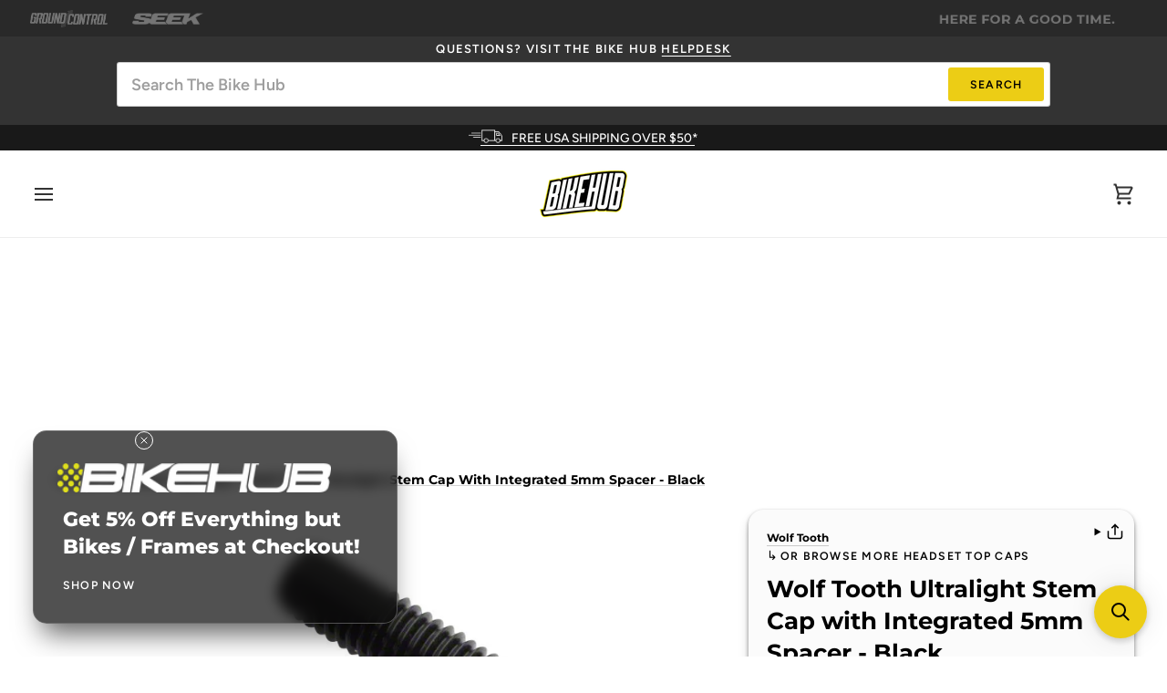

--- FILE ---
content_type: text/html; charset=utf-8
request_url: https://thebikehub.com/products/wolf-tooth-ultralight-stem-cap-with-integrated-5mm-spacer-hd0230
body_size: 54994
content:
<!doctype html>




<html class="no-js" lang="en" ><head>
  <meta charset="utf-8">
  <meta http-equiv="X-UA-Compatible" content="IE=edge,chrome=1">
  <meta name="viewport" content="width=device-width,initial-scale=1,viewport-fit=cover">
  <meta name="theme-color" content="#eccd15"><link rel="canonical" href="https://thebikehub.com/products/wolf-tooth-ultralight-stem-cap-with-integrated-5mm-spacer-hd0230"><!-- ======================= Pipeline Theme V8.0.0 ========================= -->

  <!-- Preloading ================================================================== -->

  <link rel="preconnect" href="https://fonts.shopify.com" crossorigin><link rel="preload" href="//thebikehub.com/cdn/fonts/figtree/figtree_n4.3c0838aba1701047e60be6a99a1b0a40ce9b8419.woff2" as="font" type="font/woff2" crossorigin><link rel="preload" href="//thebikehub.com/cdn/fonts/montserrat/montserrat_n7.3c434e22befd5c18a6b4afadb1e3d77c128c7939.woff2" as="font" type="font/woff2" crossorigin><link rel="preload" href="//thebikehub.com/cdn/fonts/figtree/figtree_n5.3b6b7df38aa5986536945796e1f947445832047c.woff2" as="font" type="font/woff2" crossorigin><!-- Title and description ================================================ --><link rel="shortcut icon" href="//thebikehub.com/cdn/shop/files/favicon-thebikehub_32x32.png?v=1632793400" type="image/png">
  <title>
    

    Wolf Tooth Ultralight Stem Cap with Integrated 5mm Spacer - Black
&ndash; The Bike Hub

  </title><meta name="description" content="Wolf Tooth Ultralight Stem Cap with Integrated 5mm Spacer. It&#39;s a stack spacer. It&#39;s a top cap. It&#39;s both! The Ultralight stem cap is designed specifically for carbon steerers that require that the steer tube extend above the stem.1 1/8&quot; top (straight 1 1/8&quot; or 1 1/2&quot; to 1 1/8&quot; taper) steerer tubes only Light-weight an">
  <!-- /snippets/social-meta-tags.liquid --><meta property="og:site_name" content="The Bike Hub">
<meta property="og:url" content="https://thebikehub.com/products/wolf-tooth-ultralight-stem-cap-with-integrated-5mm-spacer-hd0230">
<meta property="og:title" content="Wolf Tooth Ultralight Stem Cap with Integrated 5mm Spacer - Black">
<meta property="og:type" content="product">
<meta property="og:description" content="Wolf Tooth Ultralight Stem Cap with Integrated 5mm Spacer. It&#39;s a stack spacer. It&#39;s a top cap. It&#39;s both! The Ultralight stem cap is designed specifically for carbon steerers that require that the steer tube extend above the stem.1 1/8&quot; top (straight 1 1/8&quot; or 1 1/2&quot; to 1 1/8&quot; taper) steerer tubes only Light-weight an"><meta property="og:price:amount" content="14.95">
  <meta property="og:price:currency" content="USD">
      <meta property="og:image" content="http://thebikehub.com/cdn/shop/products/HD0230.jpg?v=1627350263">
      <meta property="og:image:secure_url" content="https://thebikehub.com/cdn/shop/products/HD0230.jpg?v=1627350263">
      <meta property="og:image:height" content="752">
      <meta property="og:image:width" content="900">
<!-- CSS ================================================================== -->

  <link href="//thebikehub.com/cdn/shop/t/26/assets/font-settings.css?v=146630076152240342101763597919" rel="stylesheet" type="text/css" media="all" />

  <!-- /snippets/css-variables.liquid -->


<style data-shopify>

:root {
/* ================ Layout Variables ================ */






--LAYOUT-WIDTH: 1350px;
--LAYOUT-GUTTER: 20px;
--LAYOUT-GUTTER-OFFSET: -20px;
--NAV-GUTTER: 15px;
--LAYOUT-OUTER: 36px;

/* ================ Product video ================ */

--COLOR-VIDEO-BG: #f2f2f2;


/* ================ Color Variables ================ */

/* === Backgrounds ===*/
--COLOR-BG: #ffffff;
--COLOR-BG-ACCENT: #f7f7f7;

/* === Text colors ===*/
--COLOR-TEXT-DARK: #000000;
--COLOR-TEXT: #000000;
--COLOR-TEXT-LIGHT: #4d4d4d;

/* === Bright color ===*/
--COLOR-PRIMARY: #eccd15;
--COLOR-PRIMARY-HOVER: #b49b00;
--COLOR-PRIMARY-FADE: rgba(236, 205, 21, 0.05);
--COLOR-PRIMARY-FADE-HOVER: rgba(236, 205, 21, 0.1);--COLOR-PRIMARY-OPPOSITE: #000000;

/* === Secondary/link Color ===*/
--COLOR-SECONDARY: #eccd15;
--COLOR-SECONDARY-HOVER: #b49b00;
--COLOR-SECONDARY-FADE: rgba(236, 205, 21, 0.05);
--COLOR-SECONDARY-FADE-HOVER: rgba(236, 205, 21, 0.1);--COLOR-SECONDARY-OPPOSITE: #000000;

/* === Shades of grey ===*/
--COLOR-A5:  rgba(0, 0, 0, 0.05);
--COLOR-A10: rgba(0, 0, 0, 0.1);
--COLOR-A20: rgba(0, 0, 0, 0.2);
--COLOR-A35: rgba(0, 0, 0, 0.35);
--COLOR-A50: rgba(0, 0, 0, 0.5);
--COLOR-A80: rgba(0, 0, 0, 0.8);
--COLOR-A90: rgba(0, 0, 0, 0.9);
--COLOR-A95: rgba(0, 0, 0, 0.95);


/* ================ Inverted Color Variables ================ */

--INVERSE-BG: #333333;
--INVERSE-BG-ACCENT: #000810;

/* === Text colors ===*/
--INVERSE-TEXT-DARK: #ffffff;
--INVERSE-TEXT: #ffffff;
--INVERSE-TEXT-LIGHT: #c2c2c2;

/* === Bright color ===*/
--INVERSE-PRIMARY: #70ccda;
--INVERSE-PRIMARY-HOVER: #20c4dd;
--INVERSE-PRIMARY-FADE: rgba(112, 204, 218, 0.05);
--INVERSE-PRIMARY-FADE-HOVER: rgba(112, 204, 218, 0.1);--INVERSE-PRIMARY-OPPOSITE: #000000;


/* === Second Color ===*/
--INVERSE-SECONDARY: #497178;
--INVERSE-SECONDARY-HOVER: #244a51;
--INVERSE-SECONDARY-FADE: rgba(73, 113, 120, 0.05);
--INVERSE-SECONDARY-FADE-HOVER: rgba(73, 113, 120, 0.1);--INVERSE-SECONDARY-OPPOSITE: #ffffff;


/* === Shades of grey ===*/
--INVERSE-A5:  rgba(255, 255, 255, 0.05);
--INVERSE-A10: rgba(255, 255, 255, 0.1);
--INVERSE-A20: rgba(255, 255, 255, 0.2);
--INVERSE-A35: rgba(255, 255, 255, 0.3);
--INVERSE-A80: rgba(255, 255, 255, 0.8);
--INVERSE-A90: rgba(255, 255, 255, 0.9);
--INVERSE-A95: rgba(255, 255, 255, 0.95);


/* ================ Bright Color Variables ================ */

--BRIGHT-BG: #FFF9D9;
--BRIGHT-BG-ACCENT: #FFF333;

/* === Text colors ===*/
--BRIGHT-TEXT-DARK: #a1a1a1;
--BRIGHT-TEXT: #616161;
--BRIGHT-TEXT-LIGHT: #908f85;

/* === Bright color ===*/
--BRIGHT-PRIMARY: #EFBD1E;
--BRIGHT-PRIMARY-HOVER: #c19200;
--BRIGHT-PRIMARY-FADE: rgba(239, 189, 30, 0.05);
--BRIGHT-PRIMARY-FADE-HOVER: rgba(239, 189, 30, 0.1);--BRIGHT-PRIMARY-OPPOSITE: #000000;


/* === Second Color ===*/
--BRIGHT-SECONDARY: #E7B000;
--BRIGHT-SECONDARY-HOVER: #9b7600;
--BRIGHT-SECONDARY-FADE: rgba(231, 176, 0, 0.05);
--BRIGHT-SECONDARY-FADE-HOVER: rgba(231, 176, 0, 0.1);--BRIGHT-SECONDARY-OPPOSITE: #000000;


/* === Shades of grey ===*/
--BRIGHT-A5:  rgba(97, 97, 97, 0.05);
--BRIGHT-A10: rgba(97, 97, 97, 0.1);
--BRIGHT-A20: rgba(97, 97, 97, 0.2);
--BRIGHT-A35: rgba(97, 97, 97, 0.3);
--BRIGHT-A80: rgba(97, 97, 97, 0.8);
--BRIGHT-A90: rgba(97, 97, 97, 0.9);
--BRIGHT-A95: rgba(97, 97, 97, 0.95);


/* === Account Bar ===*/
--COLOR-ANNOUNCEMENT-BG: #333333;
--COLOR-ANNOUNCEMENT-TEXT: #ffffff;

/* === Nav and dropdown link background ===*/
--COLOR-NAV: #ffffff;
--COLOR-NAV-TEXT: #333333;
--COLOR-NAV-TEXT-DARK: #0e0c0c;
--COLOR-NAV-TEXT-LIGHT: #707070;
--COLOR-NAV-BORDER: #ededed;
--COLOR-NAV-A10: rgba(51, 51, 51, 0.1);
--COLOR-NAV-A50: rgba(51, 51, 51, 0.5);
--COLOR-HIGHLIGHT-LINK: #d2815f;

/* === Site Footer ===*/
--COLOR-FOOTER-BG: #333333;
--COLOR-FOOTER-TEXT: #ffffff;
--COLOR-FOOTER-A5: rgba(255, 255, 255, 0.05);
--COLOR-FOOTER-A15: rgba(255, 255, 255, 0.15);
--COLOR-FOOTER-A90: rgba(255, 255, 255, 0.9);

/* === Sub-Footer ===*/
--COLOR-SUB-FOOTER-BG: #333333;
--COLOR-SUB-FOOTER-TEXT: #ffffff;
--COLOR-SUB-FOOTER-A5: rgba(255, 255, 255, 0.05);
--COLOR-SUB-FOOTER-A15: rgba(255, 255, 255, 0.15);
--COLOR-SUB-FOOTER-A90: rgba(255, 255, 255, 0.9);

/* === Products ===*/
--PRODUCT-GRID-ASPECT-RATIO: 90.0%;

/* === Product badges ===*/
--COLOR-BADGE: #151515;
--COLOR-BADGE-TEXT: #ffffff;
--COLOR-BADGE-TEXT-DARK: #d9d9d9;
--COLOR-BADGE-TEXT-HOVER: #ffffff;
--COLOR-BADGE-HAIRLINE: #212121;

/* === Product item slider ===*/--COLOR-PRODUCT-SLIDER: #151515;--COLOR-PRODUCT-SLIDER-OPPOSITE: rgba(255, 255, 255, 0.06);/* === disabled form colors ===*/
--COLOR-DISABLED-BG: #e6e6e6;
--COLOR-DISABLED-TEXT: #a6a6a6;

--INVERSE-DISABLED-BG: #474747;
--INVERSE-DISABLED-TEXT: #7a7a7a;


/* === Tailwind RGBA Palette ===*/
--RGB-CANVAS: 255 255 255;
--RGB-CONTENT: 0 0 0;
--RGB-PRIMARY: 236 205 21;
--RGB-SECONDARY: 236 205 21;

--RGB-DARK-CANVAS: 51 51 51;
--RGB-DARK-CONTENT: 255 255 255;
--RGB-DARK-PRIMARY: 112 204 218;
--RGB-DARK-SECONDARY: 73 113 120;

--RGB-BRIGHT-CANVAS: 255 249 217;
--RGB-BRIGHT-CONTENT: 97 97 97;
--RGB-BRIGHT-PRIMARY: 239 189 30;
--RGB-BRIGHT-SECONDARY: 231 176 0;

--RGB-PRIMARY-CONTRAST: 0 0 0;
--RGB-SECONDARY-CONTRAST: 0 0 0;

--RGB-DARK-PRIMARY-CONTRAST: 0 0 0;
--RGB-DARK-SECONDARY-CONTRAST: 255 255 255;

--RGB-BRIGHT-PRIMARY-CONTRAST: 0 0 0;
--RGB-BRIGHT-SECONDARY-CONTRAST: 0 0 0;


/* === Button Radius === */
--BUTTON-RADIUS: 5px;


/* === Icon Stroke Width === */
--ICON-STROKE-WIDTH: 2px;


/* ================ Typography ================ */

--FONT-STACK-BODY: Figtree, sans-serif;
--FONT-STYLE-BODY: normal;
--FONT-WEIGHT-BODY: 400;
--FONT-WEIGHT-BODY-BOLD: 500;
--FONT-ADJUST-BODY: 0.95;

  --FONT-BODY-TRANSFORM: none;
  --FONT-BODY-LETTER-SPACING: normal;


--FONT-STACK-HEADING: Montserrat, sans-serif;
--FONT-STYLE-HEADING: normal;
--FONT-WEIGHT-HEADING: 700;
--FONT-WEIGHT-HEADING-BOLD: 800;
--FONT-ADJUST-HEADING: 1.0;

  --FONT-HEADING-TRANSFORM: none;
  --FONT-HEADING-LETTER-SPACING: normal;


--FONT-STACK-ACCENT: Figtree, sans-serif;
--FONT-STYLE-ACCENT: normal;
--FONT-WEIGHT-ACCENT: 500;
--FONT-WEIGHT-ACCENT-BOLD: 600;
--FONT-ADJUST-ACCENT: 0.95;

  --FONT-ACCENT-TRANSFORM: uppercase;
  --FONT-ACCENT-LETTER-SPACING: 0.1em;

--TYPE-STACK-NAV: Figtree, sans-serif;
--TYPE-STYLE-NAV: normal;
--TYPE-ADJUST-NAV: 0.95;
--TYPE-WEIGHT-NAV: 600;

  --FONT-NAV-TRANSFORM: uppercase;
  --FONT-NAV-LETTER-SPACING: 0.1em;

--TYPE-STACK-BUTTON: Figtree, sans-serif;
--TYPE-STYLE-BUTTON: normal;
--TYPE-ADJUST-BUTTON: 0.95;
--TYPE-WEIGHT-BUTTON: 600;

  --FONT-BUTTON-TRANSFORM: uppercase;
  --FONT-BUTTON-LETTER-SPACING: 0.1em;

--TYPE-STACK-KICKER: Figtree, sans-serif;
--TYPE-STYLE-KICKER: normal;
--TYPE-ADJUST-KICKER: 0.95;
--TYPE-WEIGHT-KICKER: 600;

  --FONT-KICKER-TRANSFORM: uppercase;
  --FONT-KICKER-LETTER-SPACING: 0.1em;



--ICO-SELECT: url('//thebikehub.com/cdn/shop/t/26/assets/ico-select.svg?v=25174295670594644381752609370');


/* ================ Photo correction ================ */
--PHOTO-CORRECTION: 100%;



}


/* ================ Typography ================ */
/* ================ type-scale.com ============ */

/* 1.16 base 13 */
:root {
 --font-1: 10px;
 --font-2: 11.3px;
 --font-3: 12px;
 --font-4: 13px;
 --font-5: 15.5px;
 --font-6: 17px;
 --font-7: 20px;
 --font-8: 23.5px;
 --font-9: 27px;
 --font-10:32px;
 --font-11:37px;
 --font-12:43px;
 --font-13:49px;
 --font-14:57px;
 --font-15:67px;
}

/* 1.175 base 13.5 */
@media only screen and (min-width: 480px) and (max-width: 1099px) {
  :root {
    --font-1: 10px;
    --font-2: 11.5px;
    --font-3: 12.5px;
    --font-4: 13.5px;
    --font-5: 16px;
    --font-6: 18px;
    --font-7: 21px;
    --font-8: 25px;
    --font-9: 29px;
    --font-10:34px;
    --font-11:40px;
    --font-12:47px;
    --font-13:56px;
    --font-14:65px;
   --font-15:77px;
  }
}
/* 1.22 base 14.5 */
@media only screen and (min-width: 1100px) {
  :root {
    --font-1: 10px;
    --font-2: 11.5px;
    --font-3: 13px;
    --font-4: 14.5px;
    --font-5: 17.5px;
    --font-6: 22px;
    --font-7: 26px;
    --font-8: 32px;
    --font-9: 39px;
    --font-10:48px;
    --font-11:58px;
    --font-12:71px;
    --font-13:87px;
    --font-14:106px;
    --font-15:129px;
 }
}


</style>


  <link href="//thebikehub.com/cdn/shop/t/26/assets/theme.css?v=32152641922897411961763597918" rel="stylesheet" type="text/css" media="all" />

  <script>
    document.documentElement.className = document.documentElement.className.replace('no-js', 'js');

    
      document.documentElement.classList.add('aos-initialized');let root = '/';
    if (root[root.length - 1] !== '/') {
      root = `${root}/`;
    }
    var theme = {
      routes: {
        root_url: root,
        cart: '/cart',
        cart_add_url: '/cart/add',
        product_recommendations_url: '/recommendations/products',
        account_addresses_url: '/account/addresses',
        predictive_search_url: '/search/suggest'
      },
      state: {
        cartOpen: null,
      },
      sizes: {
        small: 480,
        medium: 768,
        large: 1100,
        widescreen: 1400
      },
      assets: {
        photoswipe: '//thebikehub.com/cdn/shop/t/26/assets/photoswipe.js?v=169308975333299535361752609288',
        smoothscroll: '//thebikehub.com/cdn/shop/t/26/assets/smoothscroll.js?v=37906625415260927261752609288',
        swatches: '//thebikehub.com/cdn/shop/t/26/assets/swatches.json?v=17256643191622149961752609288',
        noImage: '//thebikehub.com/cdn/shopifycloud/storefront/assets/no-image-2048-a2addb12.gif',
        
        
        base: '//thebikehub.com/cdn/shop/t/26/assets/'
        
      },
      strings: {
        swatchesKey: "Color, Colour",
        addToCart: "Add to Cart",
        estimateShipping: "Estimate shipping",
        noShippingAvailable: "We do not ship to this destination.",
        free: "Free",
        from: "From",
        preOrder: "Pre-order",
        soldOut: "Sold Out",
        sale: "Sale",
        subscription: "Subscription",
        unavailable: "Unavailable",
        unitPrice: "Unit price",
        unitPriceSeparator: "per",
        stockout: "All available stock is in cart",
        products: "Products",
        pages: "Pages",
        collections: "Collections",
        resultsFor: "Results for",
        noResultsFor: "No results for",
        articles: "Articles",
        successMessage: "Link copied to clipboard",
      },
      settings: {
        badge_sale_type: "dollar",
        animate_hover: true,
        animate_scroll: true,
        show_locale_desktop: null,
        show_locale_mobile: null,
        show_currency_desktop: null,
        show_currency_mobile: null,
        currency_select_type: "country",
        currency_code_enable: false,
        cycle_images_hover_delay: 1.5
      },
      info: {
        name: 'pipeline'
      },
      version: '8.0.0',
      moneyFormat: "${{amount}}",
      shopCurrency: "USD",
      currencyCode: "USD"
    }
    let windowInnerHeight = window.innerHeight;
    document.documentElement.style.setProperty('--full-screen', `${windowInnerHeight}px`);
    document.documentElement.style.setProperty('--three-quarters', `${windowInnerHeight * 0.75}px`);
    document.documentElement.style.setProperty('--two-thirds', `${windowInnerHeight * 0.66}px`);
    document.documentElement.style.setProperty('--one-half', `${windowInnerHeight * 0.5}px`);
    document.documentElement.style.setProperty('--one-third', `${windowInnerHeight * 0.33}px`);
    document.documentElement.style.setProperty('--one-fifth', `${windowInnerHeight * 0.2}px`);

    window.isRTL = document.documentElement.getAttribute('dir') === 'rtl';
  </script><!-- Theme Javascript ============================================================== -->
  <script src="//thebikehub.com/cdn/shop/t/26/assets/vendor.js?v=69555399850987115801752609288" defer="defer"></script>
  <script src="//thebikehub.com/cdn/shop/t/26/assets/theme.js?v=123501419872341191601753912326" defer="defer"></script>

  <script>
    (function () {
      function onPageShowEvents() {
        if ('requestIdleCallback' in window) {
          requestIdleCallback(initCartEvent, { timeout: 500 })
        } else {
          initCartEvent()
        }
        function initCartEvent(){
          window.fetch(window.theme.routes.cart + '.js')
          .then((response) => {
            if(!response.ok){
              throw {status: response.statusText};
            }
            return response.json();
          })
          .then((response) => {
            document.dispatchEvent(new CustomEvent('theme:cart:change', {
              detail: {
                cart: response,
              },
              bubbles: true,
            }));
            return response;
          })
          .catch((e) => {
            console.error(e);
          });
        }
      };
      window.onpageshow = onPageShowEvents;
    })();
  </script>

  <script type="text/javascript">
    if (window.MSInputMethodContext && document.documentMode) {
      var scripts = document.getElementsByTagName('script')[0];
      var polyfill = document.createElement("script");
      polyfill.defer = true;
      polyfill.src = "//thebikehub.com/cdn/shop/t/26/assets/ie11.js?v=144489047535103983231752609288";

      scripts.parentNode.insertBefore(polyfill, scripts);
    }
  </script>

  <!-- Shopify app scripts =========================================================== -->
  <script>window.performance && window.performance.mark && window.performance.mark('shopify.content_for_header.start');</script><meta name="facebook-domain-verification" content="zi4o82f7yf1kwu1cxa0fybdtegln90">
<meta id="shopify-digital-wallet" name="shopify-digital-wallet" content="/57226657998/digital_wallets/dialog">
<meta name="shopify-checkout-api-token" content="1cee3ac43ab54b9c6d87d93e0b0a0ebb">
<meta id="in-context-paypal-metadata" data-shop-id="57226657998" data-venmo-supported="false" data-environment="production" data-locale="en_US" data-paypal-v4="true" data-currency="USD">
<link rel="alternate" type="application/json+oembed" href="https://thebikehub.com/products/wolf-tooth-ultralight-stem-cap-with-integrated-5mm-spacer-hd0230.oembed">
<script async="async" src="/checkouts/internal/preloads.js?locale=en-US"></script>
<link rel="preconnect" href="https://shop.app" crossorigin="anonymous">
<script async="async" src="https://shop.app/checkouts/internal/preloads.js?locale=en-US&shop_id=57226657998" crossorigin="anonymous"></script>
<script id="apple-pay-shop-capabilities" type="application/json">{"shopId":57226657998,"countryCode":"US","currencyCode":"USD","merchantCapabilities":["supports3DS"],"merchantId":"gid:\/\/shopify\/Shop\/57226657998","merchantName":"The Bike Hub","requiredBillingContactFields":["postalAddress","email","phone"],"requiredShippingContactFields":["postalAddress","email","phone"],"shippingType":"shipping","supportedNetworks":["visa","masterCard","amex","discover","elo","jcb"],"total":{"type":"pending","label":"The Bike Hub","amount":"1.00"},"shopifyPaymentsEnabled":true,"supportsSubscriptions":true}</script>
<script id="shopify-features" type="application/json">{"accessToken":"1cee3ac43ab54b9c6d87d93e0b0a0ebb","betas":["rich-media-storefront-analytics"],"domain":"thebikehub.com","predictiveSearch":true,"shopId":57226657998,"locale":"en"}</script>
<script>var Shopify = Shopify || {};
Shopify.shop = "thebikehubspo.myshopify.com";
Shopify.locale = "en";
Shopify.currency = {"active":"USD","rate":"1.0"};
Shopify.country = "US";
Shopify.theme = {"name":"Pipeline v8.0.0 7-17-25","id":135467958478,"schema_name":"Pipeline","schema_version":"8.0.0","theme_store_id":739,"role":"main"};
Shopify.theme.handle = "null";
Shopify.theme.style = {"id":null,"handle":null};
Shopify.cdnHost = "thebikehub.com/cdn";
Shopify.routes = Shopify.routes || {};
Shopify.routes.root = "/";</script>
<script type="module">!function(o){(o.Shopify=o.Shopify||{}).modules=!0}(window);</script>
<script>!function(o){function n(){var o=[];function n(){o.push(Array.prototype.slice.apply(arguments))}return n.q=o,n}var t=o.Shopify=o.Shopify||{};t.loadFeatures=n(),t.autoloadFeatures=n()}(window);</script>
<script>
  window.ShopifyPay = window.ShopifyPay || {};
  window.ShopifyPay.apiHost = "shop.app\/pay";
  window.ShopifyPay.redirectState = null;
</script>
<script id="shop-js-analytics" type="application/json">{"pageType":"product"}</script>
<script defer="defer" async type="module" src="//thebikehub.com/cdn/shopifycloud/shop-js/modules/v2/client.init-shop-cart-sync_BT-GjEfc.en.esm.js"></script>
<script defer="defer" async type="module" src="//thebikehub.com/cdn/shopifycloud/shop-js/modules/v2/chunk.common_D58fp_Oc.esm.js"></script>
<script defer="defer" async type="module" src="//thebikehub.com/cdn/shopifycloud/shop-js/modules/v2/chunk.modal_xMitdFEc.esm.js"></script>
<script type="module">
  await import("//thebikehub.com/cdn/shopifycloud/shop-js/modules/v2/client.init-shop-cart-sync_BT-GjEfc.en.esm.js");
await import("//thebikehub.com/cdn/shopifycloud/shop-js/modules/v2/chunk.common_D58fp_Oc.esm.js");
await import("//thebikehub.com/cdn/shopifycloud/shop-js/modules/v2/chunk.modal_xMitdFEc.esm.js");

  window.Shopify.SignInWithShop?.initShopCartSync?.({"fedCMEnabled":true,"windoidEnabled":true});

</script>
<script defer="defer" async type="module" src="//thebikehub.com/cdn/shopifycloud/shop-js/modules/v2/client.payment-terms_Ci9AEqFq.en.esm.js"></script>
<script defer="defer" async type="module" src="//thebikehub.com/cdn/shopifycloud/shop-js/modules/v2/chunk.common_D58fp_Oc.esm.js"></script>
<script defer="defer" async type="module" src="//thebikehub.com/cdn/shopifycloud/shop-js/modules/v2/chunk.modal_xMitdFEc.esm.js"></script>
<script type="module">
  await import("//thebikehub.com/cdn/shopifycloud/shop-js/modules/v2/client.payment-terms_Ci9AEqFq.en.esm.js");
await import("//thebikehub.com/cdn/shopifycloud/shop-js/modules/v2/chunk.common_D58fp_Oc.esm.js");
await import("//thebikehub.com/cdn/shopifycloud/shop-js/modules/v2/chunk.modal_xMitdFEc.esm.js");

  
</script>
<script>
  window.Shopify = window.Shopify || {};
  if (!window.Shopify.featureAssets) window.Shopify.featureAssets = {};
  window.Shopify.featureAssets['shop-js'] = {"shop-cart-sync":["modules/v2/client.shop-cart-sync_DZOKe7Ll.en.esm.js","modules/v2/chunk.common_D58fp_Oc.esm.js","modules/v2/chunk.modal_xMitdFEc.esm.js"],"init-fed-cm":["modules/v2/client.init-fed-cm_B6oLuCjv.en.esm.js","modules/v2/chunk.common_D58fp_Oc.esm.js","modules/v2/chunk.modal_xMitdFEc.esm.js"],"shop-cash-offers":["modules/v2/client.shop-cash-offers_D2sdYoxE.en.esm.js","modules/v2/chunk.common_D58fp_Oc.esm.js","modules/v2/chunk.modal_xMitdFEc.esm.js"],"shop-login-button":["modules/v2/client.shop-login-button_QeVjl5Y3.en.esm.js","modules/v2/chunk.common_D58fp_Oc.esm.js","modules/v2/chunk.modal_xMitdFEc.esm.js"],"pay-button":["modules/v2/client.pay-button_DXTOsIq6.en.esm.js","modules/v2/chunk.common_D58fp_Oc.esm.js","modules/v2/chunk.modal_xMitdFEc.esm.js"],"shop-button":["modules/v2/client.shop-button_DQZHx9pm.en.esm.js","modules/v2/chunk.common_D58fp_Oc.esm.js","modules/v2/chunk.modal_xMitdFEc.esm.js"],"avatar":["modules/v2/client.avatar_BTnouDA3.en.esm.js"],"init-windoid":["modules/v2/client.init-windoid_CR1B-cfM.en.esm.js","modules/v2/chunk.common_D58fp_Oc.esm.js","modules/v2/chunk.modal_xMitdFEc.esm.js"],"init-shop-for-new-customer-accounts":["modules/v2/client.init-shop-for-new-customer-accounts_C_vY_xzh.en.esm.js","modules/v2/client.shop-login-button_QeVjl5Y3.en.esm.js","modules/v2/chunk.common_D58fp_Oc.esm.js","modules/v2/chunk.modal_xMitdFEc.esm.js"],"init-shop-email-lookup-coordinator":["modules/v2/client.init-shop-email-lookup-coordinator_BI7n9ZSv.en.esm.js","modules/v2/chunk.common_D58fp_Oc.esm.js","modules/v2/chunk.modal_xMitdFEc.esm.js"],"init-shop-cart-sync":["modules/v2/client.init-shop-cart-sync_BT-GjEfc.en.esm.js","modules/v2/chunk.common_D58fp_Oc.esm.js","modules/v2/chunk.modal_xMitdFEc.esm.js"],"shop-toast-manager":["modules/v2/client.shop-toast-manager_DiYdP3xc.en.esm.js","modules/v2/chunk.common_D58fp_Oc.esm.js","modules/v2/chunk.modal_xMitdFEc.esm.js"],"init-customer-accounts":["modules/v2/client.init-customer-accounts_D9ZNqS-Q.en.esm.js","modules/v2/client.shop-login-button_QeVjl5Y3.en.esm.js","modules/v2/chunk.common_D58fp_Oc.esm.js","modules/v2/chunk.modal_xMitdFEc.esm.js"],"init-customer-accounts-sign-up":["modules/v2/client.init-customer-accounts-sign-up_iGw4briv.en.esm.js","modules/v2/client.shop-login-button_QeVjl5Y3.en.esm.js","modules/v2/chunk.common_D58fp_Oc.esm.js","modules/v2/chunk.modal_xMitdFEc.esm.js"],"shop-follow-button":["modules/v2/client.shop-follow-button_CqMgW2wH.en.esm.js","modules/v2/chunk.common_D58fp_Oc.esm.js","modules/v2/chunk.modal_xMitdFEc.esm.js"],"checkout-modal":["modules/v2/client.checkout-modal_xHeaAweL.en.esm.js","modules/v2/chunk.common_D58fp_Oc.esm.js","modules/v2/chunk.modal_xMitdFEc.esm.js"],"shop-login":["modules/v2/client.shop-login_D91U-Q7h.en.esm.js","modules/v2/chunk.common_D58fp_Oc.esm.js","modules/v2/chunk.modal_xMitdFEc.esm.js"],"lead-capture":["modules/v2/client.lead-capture_BJmE1dJe.en.esm.js","modules/v2/chunk.common_D58fp_Oc.esm.js","modules/v2/chunk.modal_xMitdFEc.esm.js"],"payment-terms":["modules/v2/client.payment-terms_Ci9AEqFq.en.esm.js","modules/v2/chunk.common_D58fp_Oc.esm.js","modules/v2/chunk.modal_xMitdFEc.esm.js"]};
</script>
<script>(function() {
  var isLoaded = false;
  function asyncLoad() {
    if (isLoaded) return;
    isLoaded = true;
    var urls = ["https:\/\/storefront.locationinventory.info\/main.bundle.js?shop=thebikehubspo.myshopify.com","https:\/\/cdn.shopify.com\/s\/files\/1\/0572\/2665\/7998\/t\/13\/assets\/JoxWh86s7QLeiMSs.js?v=1670875025\u0026shopId=250134\u0026shop=thebikehubspo.myshopify.com","https:\/\/app.getscrolly.com\/get_script\/566c41e6f93011eebb5ddea5cea244d6.js?v=364510\u0026shop=thebikehubspo.myshopify.com","https:\/\/searchanise-ef84.kxcdn.com\/widgets\/shopify\/init.js?a=0o2e9J0y5x\u0026shop=thebikehubspo.myshopify.com"];
    for (var i = 0; i < urls.length; i++) {
      var s = document.createElement('script');
      s.type = 'text/javascript';
      s.async = true;
      s.src = urls[i];
      var x = document.getElementsByTagName('script')[0];
      x.parentNode.insertBefore(s, x);
    }
  };
  if(window.attachEvent) {
    window.attachEvent('onload', asyncLoad);
  } else {
    window.addEventListener('load', asyncLoad, false);
  }
})();</script>
<script id="__st">var __st={"a":57226657998,"offset":-28800,"reqid":"65e0f9b7-bc9e-4c79-b216-afa0de976084-1769151925","pageurl":"thebikehub.com\/products\/wolf-tooth-ultralight-stem-cap-with-integrated-5mm-spacer-hd0230","u":"a5bf3ea32ea6","p":"product","rtyp":"product","rid":6703495971022};</script>
<script>window.ShopifyPaypalV4VisibilityTracking = true;</script>
<script id="captcha-bootstrap">!function(){'use strict';const t='contact',e='account',n='new_comment',o=[[t,t],['blogs',n],['comments',n],[t,'customer']],c=[[e,'customer_login'],[e,'guest_login'],[e,'recover_customer_password'],[e,'create_customer']],r=t=>t.map((([t,e])=>`form[action*='/${t}']:not([data-nocaptcha='true']) input[name='form_type'][value='${e}']`)).join(','),a=t=>()=>t?[...document.querySelectorAll(t)].map((t=>t.form)):[];function s(){const t=[...o],e=r(t);return a(e)}const i='password',u='form_key',d=['recaptcha-v3-token','g-recaptcha-response','h-captcha-response',i],f=()=>{try{return window.sessionStorage}catch{return}},m='__shopify_v',_=t=>t.elements[u];function p(t,e,n=!1){try{const o=window.sessionStorage,c=JSON.parse(o.getItem(e)),{data:r}=function(t){const{data:e,action:n}=t;return t[m]||n?{data:e,action:n}:{data:t,action:n}}(c);for(const[e,n]of Object.entries(r))t.elements[e]&&(t.elements[e].value=n);n&&o.removeItem(e)}catch(o){console.error('form repopulation failed',{error:o})}}const l='form_type',E='cptcha';function T(t){t.dataset[E]=!0}const w=window,h=w.document,L='Shopify',v='ce_forms',y='captcha';let A=!1;((t,e)=>{const n=(g='f06e6c50-85a8-45c8-87d0-21a2b65856fe',I='https://cdn.shopify.com/shopifycloud/storefront-forms-hcaptcha/ce_storefront_forms_captcha_hcaptcha.v1.5.2.iife.js',D={infoText:'Protected by hCaptcha',privacyText:'Privacy',termsText:'Terms'},(t,e,n)=>{const o=w[L][v],c=o.bindForm;if(c)return c(t,g,e,D).then(n);var r;o.q.push([[t,g,e,D],n]),r=I,A||(h.body.append(Object.assign(h.createElement('script'),{id:'captcha-provider',async:!0,src:r})),A=!0)});var g,I,D;w[L]=w[L]||{},w[L][v]=w[L][v]||{},w[L][v].q=[],w[L][y]=w[L][y]||{},w[L][y].protect=function(t,e){n(t,void 0,e),T(t)},Object.freeze(w[L][y]),function(t,e,n,w,h,L){const[v,y,A,g]=function(t,e,n){const i=e?o:[],u=t?c:[],d=[...i,...u],f=r(d),m=r(i),_=r(d.filter((([t,e])=>n.includes(e))));return[a(f),a(m),a(_),s()]}(w,h,L),I=t=>{const e=t.target;return e instanceof HTMLFormElement?e:e&&e.form},D=t=>v().includes(t);t.addEventListener('submit',(t=>{const e=I(t);if(!e)return;const n=D(e)&&!e.dataset.hcaptchaBound&&!e.dataset.recaptchaBound,o=_(e),c=g().includes(e)&&(!o||!o.value);(n||c)&&t.preventDefault(),c&&!n&&(function(t){try{if(!f())return;!function(t){const e=f();if(!e)return;const n=_(t);if(!n)return;const o=n.value;o&&e.removeItem(o)}(t);const e=Array.from(Array(32),(()=>Math.random().toString(36)[2])).join('');!function(t,e){_(t)||t.append(Object.assign(document.createElement('input'),{type:'hidden',name:u})),t.elements[u].value=e}(t,e),function(t,e){const n=f();if(!n)return;const o=[...t.querySelectorAll(`input[type='${i}']`)].map((({name:t})=>t)),c=[...d,...o],r={};for(const[a,s]of new FormData(t).entries())c.includes(a)||(r[a]=s);n.setItem(e,JSON.stringify({[m]:1,action:t.action,data:r}))}(t,e)}catch(e){console.error('failed to persist form',e)}}(e),e.submit())}));const S=(t,e)=>{t&&!t.dataset[E]&&(n(t,e.some((e=>e===t))),T(t))};for(const o of['focusin','change'])t.addEventListener(o,(t=>{const e=I(t);D(e)&&S(e,y())}));const B=e.get('form_key'),M=e.get(l),P=B&&M;t.addEventListener('DOMContentLoaded',(()=>{const t=y();if(P)for(const e of t)e.elements[l].value===M&&p(e,B);[...new Set([...A(),...v().filter((t=>'true'===t.dataset.shopifyCaptcha))])].forEach((e=>S(e,t)))}))}(h,new URLSearchParams(w.location.search),n,t,e,['guest_login'])})(!1,!0)}();</script>
<script integrity="sha256-4kQ18oKyAcykRKYeNunJcIwy7WH5gtpwJnB7kiuLZ1E=" data-source-attribution="shopify.loadfeatures" defer="defer" src="//thebikehub.com/cdn/shopifycloud/storefront/assets/storefront/load_feature-a0a9edcb.js" crossorigin="anonymous"></script>
<script crossorigin="anonymous" defer="defer" src="//thebikehub.com/cdn/shopifycloud/storefront/assets/shopify_pay/storefront-65b4c6d7.js?v=20250812"></script>
<script data-source-attribution="shopify.dynamic_checkout.dynamic.init">var Shopify=Shopify||{};Shopify.PaymentButton=Shopify.PaymentButton||{isStorefrontPortableWallets:!0,init:function(){window.Shopify.PaymentButton.init=function(){};var t=document.createElement("script");t.src="https://thebikehub.com/cdn/shopifycloud/portable-wallets/latest/portable-wallets.en.js",t.type="module",document.head.appendChild(t)}};
</script>
<script data-source-attribution="shopify.dynamic_checkout.buyer_consent">
  function portableWalletsHideBuyerConsent(e){var t=document.getElementById("shopify-buyer-consent"),n=document.getElementById("shopify-subscription-policy-button");t&&n&&(t.classList.add("hidden"),t.setAttribute("aria-hidden","true"),n.removeEventListener("click",e))}function portableWalletsShowBuyerConsent(e){var t=document.getElementById("shopify-buyer-consent"),n=document.getElementById("shopify-subscription-policy-button");t&&n&&(t.classList.remove("hidden"),t.removeAttribute("aria-hidden"),n.addEventListener("click",e))}window.Shopify?.PaymentButton&&(window.Shopify.PaymentButton.hideBuyerConsent=portableWalletsHideBuyerConsent,window.Shopify.PaymentButton.showBuyerConsent=portableWalletsShowBuyerConsent);
</script>
<script>
  function portableWalletsCleanup(e){e&&e.src&&console.error("Failed to load portable wallets script "+e.src);var t=document.querySelectorAll("shopify-accelerated-checkout .shopify-payment-button__skeleton, shopify-accelerated-checkout-cart .wallet-cart-button__skeleton"),e=document.getElementById("shopify-buyer-consent");for(let e=0;e<t.length;e++)t[e].remove();e&&e.remove()}function portableWalletsNotLoadedAsModule(e){e instanceof ErrorEvent&&"string"==typeof e.message&&e.message.includes("import.meta")&&"string"==typeof e.filename&&e.filename.includes("portable-wallets")&&(window.removeEventListener("error",portableWalletsNotLoadedAsModule),window.Shopify.PaymentButton.failedToLoad=e,"loading"===document.readyState?document.addEventListener("DOMContentLoaded",window.Shopify.PaymentButton.init):window.Shopify.PaymentButton.init())}window.addEventListener("error",portableWalletsNotLoadedAsModule);
</script>

<script type="module" src="https://thebikehub.com/cdn/shopifycloud/portable-wallets/latest/portable-wallets.en.js" onError="portableWalletsCleanup(this)" crossorigin="anonymous"></script>
<script nomodule>
  document.addEventListener("DOMContentLoaded", portableWalletsCleanup);
</script>

<link id="shopify-accelerated-checkout-styles" rel="stylesheet" media="screen" href="https://thebikehub.com/cdn/shopifycloud/portable-wallets/latest/accelerated-checkout-backwards-compat.css" crossorigin="anonymous">
<style id="shopify-accelerated-checkout-cart">
        #shopify-buyer-consent {
  margin-top: 1em;
  display: inline-block;
  width: 100%;
}

#shopify-buyer-consent.hidden {
  display: none;
}

#shopify-subscription-policy-button {
  background: none;
  border: none;
  padding: 0;
  text-decoration: underline;
  font-size: inherit;
  cursor: pointer;
}

#shopify-subscription-policy-button::before {
  box-shadow: none;
}

      </style>

<script>window.performance && window.performance.mark && window.performance.mark('shopify.content_for_header.end');</script>
<!-- BEGIN app block: shopify://apps/multi-location-inv/blocks/app-embed/982328e1-99f7-4a7e-8266-6aed71bf0021 -->


  
    <script src="https://cdn.shopify.com/extensions/019be161-3f1a-74f4-8ee1-1259a3f10fbc/inventory-info-theme-exrtensions-181/assets/common.bundle.js"></script>
  

<style>
  .iia-icon svg{height:18px;width:18px}.iia-disabled-button{pointer-events:none}.iia-hidden {display: none;}
</style>
<script>
      window.inventoryInfo = window.inventoryInfo || {};
      window.inventoryInfo.shop = window.inventoryInfo.shop || {};
      window.inventoryInfo.shop.shopifyDomain = 'thebikehubspo.myshopify.com';
      window.inventoryInfo.shop.locale = 'en';
      window.inventoryInfo.pageType = 'product';
      
        window.inventoryInfo.settings = {"hiddenCollections":[],"qtyBold":true,"templateType":1,"css":".iia-header-container%20%7B%0A%20%20%20%20margin-bottom%3A%2010px%3B%0A%7D%0A.iia-header%3Ahover%20%7B%0A%20%20%20%20text-decoration%3A%20underline%3B%0A%7D%0A.iia-details-container.iia-display%20%7B%0A%20%20%20%20margin-bottom%3A%206px%3B%0A%7D%0A.iia-chevron%20%7B%0A%20%20%20%20height%3A%2022px%3B%0A%20%20%20%20width%3A%2022px%3B%0A%7D%0A.iia-container%20%7B%0A%20%20%20%20margin-bottom%3A%200px%3B%0A%20%20%20%20padding-bottom%3A%2015px%3B%0A%7D%0A.iia-footer%20%7B%0A%20%20%20%20padding-top%3A%2010px%3B%0A%20%20%3C!--%20%20text-align%3A%20center%3B%20--%3E%0A%20%20%20%20margin-bottom%3A%20-3px%20!important%3B%0A%20%20%20%20color%3A%20gray%3B%0A%7D%0A%0A.iia-stock-threshold%20%7B%0A%20%20%20font-weight%3A%20700%20!important%3B%0A%20%20%20font-family%3A%20Arial%2C%20Helvetica%2C%20sans-serif%3B%0A%7D%0A%0A.iia-list%20%7B%0A%20%20background-color%3A%20%23ffffff%3B%0A%7D","hiddenLocation":{"67841818830":true,"67825139918":true,"69123801294":true,"67724574926":true},"expandable":false,"onlineLocation":false,"onlineLocationLabel":"Total","uiEnabled":true,"description":"","threshold":true,"hideSoldOut":true,"locationColor":"#000000","optionTextTemplate":"<span class='iia-location'>{{location-name}}</span> - <span class='iia-qty'>{{qty}}</span> <b>available</b>","hideLocationDetails":true,"offlineLocations":{"66416181454":false,"66416148686":false,"62842372302":false},"header":"Product Availability","stockMessageRules":[{"msg":"{{location-name}} - {{threshold-message}}","qty":0,"threshold":"Sold out","operator":"<=","titleMsg":"<span class='iiaLocation' style='font-weight: normal; color: #000000'>Seaside Market</span> - <span class='iiaStockThreshold' >Sold out</span>"},{"msg":"{{location-name}} - {{threshold-message}}","qty":1,"threshold":"Only 1 left in stock - order soon","operator":"===","thresholdColor":"#b12605"},{"msg":"{{location-name}} - {{threshold-message}}","qty":2,"threshold":"Only 2 left in stock - order soon","operator":"===","thresholdColor":"#b12605"},{"msg":"{{location-name}} - {{threshold-message}}","qty":3,"threshold":"3 available","operator":"===","titleMsg":"<span class='iiaLocation' style='font-weight: normal; color: #000000'>Highland Grocery</span> - <span class='iiaStockThreshold' >3 available</span>"},{"msg":"{{location-name}} - {{threshold-message}}","qty":4,"threshold":"4 available","operator":"==="},{"msg":"{{location-name}} - {{threshold-message}}","qty":5,"threshold":"5 available","operator":"===","titleMsg":"<span class='iiaLocation' style='font-weight: normal; color: #000000'>The Village Hub</span> - <span class='iiaStockThreshold' >5 available</span>"},{"msg":"{{location-name}} - {{threshold-message}}","qty":5,"threshold":"5+ available","operator":">","thresholdColor":"#000000","titleMsg":"<span class='iiaLocation' style='font-weight: normal; color: #000000'>City Centre Plaza</span> - <span class='iiaStockThreshold' style=color:#000000;>5+ available</span>"}],"collectionDisplayOnly":false,"productWidgetTemplate":"default","storeLocationHeader":"In-Store Availability","onlineLocationHeader":"Online","locationPriority":true,"incomingStock":false};
        
          window.inventoryInfo.locationSettings = {"details":[{"id":67724574926,"displayOrder":4},{"id":66416181454,"displayOrder":2},{"id":66416148686,"displayOrder":3},{"id":62842372302,"displayOrder":1}]};
        
      
      
</script>


  
 

 


  <script> 
      window.inventoryInfo = window.inventoryInfo || {};
      window.inventoryInfo.product = window.inventoryInfo.product || {}
      window.inventoryInfo.product.title = "Wolf Tooth Ultralight Stem Cap with Integrated 5mm Spacer - Black";
      window.inventoryInfo.product.handle = "wolf-tooth-ultralight-stem-cap-with-integrated-5mm-spacer-hd0230";
      window.inventoryInfo.product.id = 6703495971022;
      window.inventoryInfo.product.selectedVairant = 39956053622990;
      window.inventoryInfo.product.defaultVariantOnly = true
      window.inventoryInfo.markets = window.inventoryInfo.markets || {};
      window.inventoryInfo.markets.isoCode = 'US';
      window.inventoryInfo.product.variants = window.inventoryInfo.product.variants || []; 
      
          window.inventoryInfo.product.variants.push({id:39956053622990, 
                                                      title:"Default Title", 
                                                      available:false,
                                                      incoming: false,
                                                      incomingDate: null
                                                     });
      
       
    </script>

    


 
 
    
      <script src="https://cdn.shopify.com/extensions/019be161-3f1a-74f4-8ee1-1259a3f10fbc/inventory-info-theme-exrtensions-181/assets/main.bundle.js"></script>
    

<!-- END app block --><!-- BEGIN app block: shopify://apps/simprosys-google-shopping-feed/blocks/core_settings_block/1f0b859e-9fa6-4007-97e8-4513aff5ff3b --><!-- BEGIN: GSF App Core Tags & Scripts by Simprosys Google Shopping Feed -->









<!-- END: GSF App Core Tags & Scripts by Simprosys Google Shopping Feed -->
<!-- END app block --><!-- BEGIN app block: shopify://apps/klaviyo-email-marketing-sms/blocks/klaviyo-onsite-embed/2632fe16-c075-4321-a88b-50b567f42507 -->












  <script async src="https://static.klaviyo.com/onsite/js/UxieV2/klaviyo.js?company_id=UxieV2"></script>
  <script>!function(){if(!window.klaviyo){window._klOnsite=window._klOnsite||[];try{window.klaviyo=new Proxy({},{get:function(n,i){return"push"===i?function(){var n;(n=window._klOnsite).push.apply(n,arguments)}:function(){for(var n=arguments.length,o=new Array(n),w=0;w<n;w++)o[w]=arguments[w];var t="function"==typeof o[o.length-1]?o.pop():void 0,e=new Promise((function(n){window._klOnsite.push([i].concat(o,[function(i){t&&t(i),n(i)}]))}));return e}}})}catch(n){window.klaviyo=window.klaviyo||[],window.klaviyo.push=function(){var n;(n=window._klOnsite).push.apply(n,arguments)}}}}();</script>

  
    <script id="viewed_product">
      if (item == null) {
        var _learnq = _learnq || [];

        var MetafieldReviews = null
        var MetafieldYotpoRating = null
        var MetafieldYotpoCount = null
        var MetafieldLooxRating = null
        var MetafieldLooxCount = null
        var okendoProduct = null
        var okendoProductReviewCount = null
        var okendoProductReviewAverageValue = null
        try {
          // The following fields are used for Customer Hub recently viewed in order to add reviews.
          // This information is not part of __kla_viewed. Instead, it is part of __kla_viewed_reviewed_items
          MetafieldReviews = {};
          MetafieldYotpoRating = null
          MetafieldYotpoCount = null
          MetafieldLooxRating = null
          MetafieldLooxCount = null

          okendoProduct = null
          // If the okendo metafield is not legacy, it will error, which then requires the new json formatted data
          if (okendoProduct && 'error' in okendoProduct) {
            okendoProduct = null
          }
          okendoProductReviewCount = okendoProduct ? okendoProduct.reviewCount : null
          okendoProductReviewAverageValue = okendoProduct ? okendoProduct.reviewAverageValue : null
        } catch (error) {
          console.error('Error in Klaviyo onsite reviews tracking:', error);
        }

        var item = {
          Name: "Wolf Tooth Ultralight Stem Cap with Integrated 5mm Spacer - Black",
          ProductID: 6703495971022,
          Categories: ["All Products","Everything but Bikes \u0026 Frames","EVERYTHING EXCEPT BIKES RACKS FORKS","Excludes Rentals","Local Shoppers Discount"],
          ImageURL: "https://thebikehub.com/cdn/shop/products/HD0230_grande.jpg?v=1627350263",
          URL: "https://thebikehub.com/products/wolf-tooth-ultralight-stem-cap-with-integrated-5mm-spacer-hd0230",
          Brand: "Wolf Tooth",
          Price: "$14.95",
          Value: "14.95",
          CompareAtPrice: "$9.95"
        };
        _learnq.push(['track', 'Viewed Product', item]);
        _learnq.push(['trackViewedItem', {
          Title: item.Name,
          ItemId: item.ProductID,
          Categories: item.Categories,
          ImageUrl: item.ImageURL,
          Url: item.URL,
          Metadata: {
            Brand: item.Brand,
            Price: item.Price,
            Value: item.Value,
            CompareAtPrice: item.CompareAtPrice
          },
          metafields:{
            reviews: MetafieldReviews,
            yotpo:{
              rating: MetafieldYotpoRating,
              count: MetafieldYotpoCount,
            },
            loox:{
              rating: MetafieldLooxRating,
              count: MetafieldLooxCount,
            },
            okendo: {
              rating: okendoProductReviewAverageValue,
              count: okendoProductReviewCount,
            }
          }
        }]);
      }
    </script>
  




  <script>
    window.klaviyoReviewsProductDesignMode = false
  </script>







<!-- END app block --><!-- BEGIN app block: shopify://apps/judge-me-reviews/blocks/judgeme_core/61ccd3b1-a9f2-4160-9fe9-4fec8413e5d8 --><!-- Start of Judge.me Core -->






<link rel="dns-prefetch" href="https://cdnwidget.judge.me">
<link rel="dns-prefetch" href="https://cdn.judge.me">
<link rel="dns-prefetch" href="https://cdn1.judge.me">
<link rel="dns-prefetch" href="https://api.judge.me">

<script data-cfasync='false' class='jdgm-settings-script'>window.jdgmSettings={"pagination":5,"disable_web_reviews":false,"badge_no_review_text":"No reviews","badge_n_reviews_text":"({{ n }})","badge_star_color":"#ECCD15","hide_badge_preview_if_no_reviews":true,"badge_hide_text":false,"enforce_center_preview_badge":false,"widget_title":"Customer Reviews","widget_open_form_text":"Write a review","widget_close_form_text":"Cancel review","widget_refresh_page_text":"Refresh page","widget_summary_text":"Based on {{ number_of_reviews }} review/reviews","widget_no_review_text":"Be the first to write a review","widget_name_field_text":"Display name","widget_verified_name_field_text":"Verified Name (public)","widget_name_placeholder_text":"Display name","widget_required_field_error_text":"This field is required.","widget_email_field_text":"Email address","widget_verified_email_field_text":"Verified Email (private, can not be edited)","widget_email_placeholder_text":"Your email address","widget_email_field_error_text":"Please enter a valid email address.","widget_rating_field_text":"Rating","widget_review_title_field_text":"Review Title","widget_review_title_placeholder_text":"Give your review a title","widget_review_body_field_text":"Review content","widget_review_body_placeholder_text":"Start writing here...","widget_pictures_field_text":"Picture/Video (optional)","widget_submit_review_text":"Submit Review","widget_submit_verified_review_text":"Submit Verified Review","widget_submit_success_msg_with_auto_publish":"Thank you! Please refresh the page in a few moments to see your review. You can remove or edit your review by logging into \u003ca href='https://judge.me/login' target='_blank' rel='nofollow noopener'\u003eJudge.me\u003c/a\u003e","widget_submit_success_msg_no_auto_publish":"Thank you! Your review will be published as soon as it is approved by the shop admin. You can remove or edit your review by logging into \u003ca href='https://judge.me/login' target='_blank' rel='nofollow noopener'\u003eJudge.me\u003c/a\u003e","widget_show_default_reviews_out_of_total_text":"Showing {{ n_reviews_shown }} out of {{ n_reviews }} reviews.","widget_show_all_link_text":"Show all","widget_show_less_link_text":"Show less","widget_author_said_text":"{{ reviewer_name }} said:","widget_days_text":"{{ n }} days ago","widget_weeks_text":"{{ n }} week/weeks ago","widget_months_text":"{{ n }} month/months ago","widget_years_text":"{{ n }} year/years ago","widget_yesterday_text":"Yesterday","widget_today_text":"Today","widget_replied_text":"\u003e\u003e {{ shop_name }} replied:","widget_read_more_text":"Read more","widget_reviewer_name_as_initial":"","widget_rating_filter_color":"#fbcd0a","widget_rating_filter_see_all_text":"See all reviews","widget_sorting_most_recent_text":"Most Recent","widget_sorting_highest_rating_text":"Highest Rating","widget_sorting_lowest_rating_text":"Lowest Rating","widget_sorting_with_pictures_text":"Only Pictures","widget_sorting_most_helpful_text":"Most Helpful","widget_open_question_form_text":"Ask a question","widget_reviews_subtab_text":"Reviews","widget_questions_subtab_text":"Questions","widget_question_label_text":"Question","widget_answer_label_text":"Answer","widget_question_placeholder_text":"Write your question here","widget_submit_question_text":"Submit Question","widget_question_submit_success_text":"Thank you for your question! We will notify you once it gets answered.","widget_star_color":"#eccd15","verified_badge_text":"Verified","verified_badge_bg_color":"","verified_badge_text_color":"","verified_badge_placement":"left-of-reviewer-name","widget_review_max_height":"","widget_hide_border":false,"widget_social_share":false,"widget_thumb":true,"widget_review_location_show":false,"widget_location_format":"","all_reviews_include_out_of_store_products":true,"all_reviews_out_of_store_text":"(out of store)","all_reviews_pagination":100,"all_reviews_product_name_prefix_text":"about","enable_review_pictures":true,"enable_question_anwser":false,"widget_theme":"","review_date_format":"mm/dd/yyyy","default_sort_method":"most-recent","widget_product_reviews_subtab_text":"Product Reviews","widget_shop_reviews_subtab_text":"Bike Hub Retail Location Reviews","widget_other_products_reviews_text":"Reviews for other products","widget_store_reviews_subtab_text":"Store reviews","widget_no_store_reviews_text":"This store hasn't received any reviews yet","widget_web_restriction_product_reviews_text":"This product hasn't received any reviews yet","widget_no_items_text":"No items found","widget_show_more_text":"Show more","widget_write_a_store_review_text":"Write a Store Review","widget_other_languages_heading":"Reviews in Other Languages","widget_translate_review_text":"Translate review to {{ language }}","widget_translating_review_text":"Translating...","widget_show_original_translation_text":"Show original ({{ language }})","widget_translate_review_failed_text":"Review couldn't be translated.","widget_translate_review_retry_text":"Retry","widget_translate_review_try_again_later_text":"Try again later","show_product_url_for_grouped_product":false,"widget_sorting_pictures_first_text":"Pictures First","show_pictures_on_all_rev_page_mobile":false,"show_pictures_on_all_rev_page_desktop":false,"floating_tab_hide_mobile_install_preference":true,"floating_tab_button_name":"★ Customer Reviews","floating_tab_title":"Customer Product Reviews","floating_tab_button_color":"#FFFFFF","floating_tab_button_background_color":"#000000","floating_tab_url":"https://thebikehub.com/pages/reviews","floating_tab_url_enabled":false,"floating_tab_tab_style":"text","all_reviews_text_badge_text":"Customers rate us {{ shop.metafields.judgeme.all_reviews_rating | round: 1 }}/5 based on {{ shop.metafields.judgeme.all_reviews_count }} reviews.","all_reviews_text_badge_text_branded_style":"{{ shop.metafields.judgeme.all_reviews_rating | round: 1 }} out of 5 stars based on {{ shop.metafields.judgeme.all_reviews_count }} reviews","is_all_reviews_text_badge_a_link":true,"show_stars_for_all_reviews_text_badge":true,"all_reviews_text_badge_url":"","all_reviews_text_style":"branded","all_reviews_text_color_style":"judgeme_brand_color","all_reviews_text_color":"#108474","all_reviews_text_show_jm_brand":false,"featured_carousel_show_header":false,"featured_carousel_title":"Recent Customer Reviews","testimonials_carousel_title":"Customers are saying","videos_carousel_title":"Real customer stories","cards_carousel_title":"Customers are saying","featured_carousel_count_text":"See what others are saying!","featured_carousel_add_link_to_all_reviews_page":false,"featured_carousel_url":"","featured_carousel_show_images":true,"featured_carousel_autoslide_interval":3,"featured_carousel_arrows_on_the_sides":true,"featured_carousel_height":270,"featured_carousel_width":100,"featured_carousel_image_size":250,"featured_carousel_image_height":250,"featured_carousel_arrow_color":"#eeeeee","verified_count_badge_style":"branded","verified_count_badge_orientation":"horizontal","verified_count_badge_color_style":"judgeme_brand_color","verified_count_badge_color":"#108474","is_verified_count_badge_a_link":false,"verified_count_badge_url":"","verified_count_badge_show_jm_brand":true,"widget_rating_preset_default":5,"widget_first_sub_tab":"product-reviews","widget_show_histogram":true,"widget_histogram_use_custom_color":false,"widget_pagination_use_custom_color":false,"widget_star_use_custom_color":true,"widget_verified_badge_use_custom_color":false,"widget_write_review_use_custom_color":false,"picture_reminder_submit_button":"Upload Pictures","enable_review_videos":false,"mute_video_by_default":false,"widget_sorting_videos_first_text":"Videos First","widget_review_pending_text":"Pending","featured_carousel_items_for_large_screen":4,"social_share_options_order":"Facebook,Twitter","remove_microdata_snippet":true,"disable_json_ld":true,"enable_json_ld_products":true,"preview_badge_show_question_text":false,"preview_badge_no_question_text":"No questions","preview_badge_n_question_text":"{{ number_of_questions }} question/questions","qa_badge_show_icon":false,"qa_badge_position":"same-row","remove_judgeme_branding":true,"widget_add_search_bar":true,"widget_search_bar_placeholder":"Search","widget_sorting_verified_only_text":"Verified only","featured_carousel_theme":"aligned","featured_carousel_show_rating":true,"featured_carousel_show_title":true,"featured_carousel_show_body":true,"featured_carousel_show_date":true,"featured_carousel_show_reviewer":true,"featured_carousel_show_product":true,"featured_carousel_header_background_color":"#108474","featured_carousel_header_text_color":"#ffffff","featured_carousel_name_product_separator":"reviewed","featured_carousel_full_star_background":"#108474","featured_carousel_empty_star_background":"#dadada","featured_carousel_vertical_theme_background":"#f9fafb","featured_carousel_verified_badge_enable":false,"featured_carousel_verified_badge_color":"#108474","featured_carousel_border_style":"round","featured_carousel_review_line_length_limit":3,"featured_carousel_more_reviews_button_text":"Read more reviews","featured_carousel_view_product_button_text":"View product","all_reviews_page_load_reviews_on":"scroll","all_reviews_page_load_more_text":"Load More Reviews","disable_fb_tab_reviews":false,"enable_ajax_cdn_cache":false,"widget_advanced_speed_features":5,"widget_public_name_text":"displayed publicly like","default_reviewer_name":"John Smith","default_reviewer_name_has_non_latin":true,"widget_reviewer_anonymous":"Anonymous","medals_widget_title":"Judge.me Review Medals","medals_widget_background_color":"#f9fafb","medals_widget_position":"footer_all_pages","medals_widget_border_color":"#f9fafb","medals_widget_verified_text_position":"left","medals_widget_use_monochromatic_version":false,"medals_widget_elements_color":"#108474","show_reviewer_avatar":true,"widget_invalid_yt_video_url_error_text":"Not a YouTube video URL","widget_max_length_field_error_text":"Please enter no more than {0} characters.","widget_show_country_flag":false,"widget_show_collected_via_shop_app":true,"widget_verified_by_shop_badge_style":"light","widget_verified_by_shop_text":"Verified by Shop","widget_show_photo_gallery":true,"widget_load_with_code_splitting":true,"widget_ugc_install_preference":false,"widget_ugc_title":"Made by us, Shared by you","widget_ugc_subtitle":"Tag us to see your picture featured in our page","widget_ugc_arrows_color":"#ffffff","widget_ugc_primary_button_text":"Buy Now","widget_ugc_primary_button_background_color":"#108474","widget_ugc_primary_button_text_color":"#ffffff","widget_ugc_primary_button_border_width":"0","widget_ugc_primary_button_border_style":"none","widget_ugc_primary_button_border_color":"#108474","widget_ugc_primary_button_border_radius":"25","widget_ugc_secondary_button_text":"Load More","widget_ugc_secondary_button_background_color":"#ffffff","widget_ugc_secondary_button_text_color":"#108474","widget_ugc_secondary_button_border_width":"2","widget_ugc_secondary_button_border_style":"solid","widget_ugc_secondary_button_border_color":"#108474","widget_ugc_secondary_button_border_radius":"25","widget_ugc_reviews_button_text":"View Reviews","widget_ugc_reviews_button_background_color":"#ffffff","widget_ugc_reviews_button_text_color":"#108474","widget_ugc_reviews_button_border_width":"2","widget_ugc_reviews_button_border_style":"solid","widget_ugc_reviews_button_border_color":"#108474","widget_ugc_reviews_button_border_radius":"25","widget_ugc_reviews_button_link_to":"judgeme-reviews-page","widget_ugc_show_post_date":true,"widget_ugc_max_width":"800","widget_rating_metafield_value_type":true,"widget_primary_color":"#000000","widget_enable_secondary_color":false,"widget_secondary_color":"#edf5f5","widget_summary_average_rating_text":"{{ average_rating }} out of 5","widget_media_grid_title":"Customer photos \u0026 videos","widget_media_grid_see_more_text":"See more","widget_round_style":true,"widget_show_product_medals":true,"widget_verified_by_judgeme_text":"Verified by Judge.me","widget_show_store_medals":true,"widget_verified_by_judgeme_text_in_store_medals":"Verified by Judge.me","widget_media_field_exceed_quantity_message":"Sorry, we can only accept {{ max_media }} for one review.","widget_media_field_exceed_limit_message":"{{ file_name }} is too large, please select a {{ media_type }} less than {{ size_limit }}MB.","widget_review_submitted_text":"Review Submitted!","widget_question_submitted_text":"Question Submitted!","widget_close_form_text_question":"Cancel","widget_write_your_answer_here_text":"Write your answer here","widget_enabled_branded_link":true,"widget_show_collected_by_judgeme":false,"widget_reviewer_name_color":"","widget_write_review_text_color":"","widget_write_review_bg_color":"","widget_collected_by_judgeme_text":"collected by Judge.me","widget_pagination_type":"standard","widget_load_more_text":"Load More","widget_load_more_color":"#108474","widget_full_review_text":"Full Review","widget_read_more_reviews_text":"Read More Reviews","widget_read_questions_text":"Read Questions","widget_questions_and_answers_text":"Questions \u0026 Answers","widget_verified_by_text":"Verified by","widget_verified_text":"Verified","widget_number_of_reviews_text":"{{ number_of_reviews }} reviews","widget_back_button_text":"Back","widget_next_button_text":"Next","widget_custom_forms_filter_button":"Filters","custom_forms_style":"horizontal","widget_show_review_information":false,"how_reviews_are_collected":"How reviews are collected?","widget_show_review_keywords":false,"widget_gdpr_statement":"How we use your data: We'll only contact you about the review you left, and only if necessary. By submitting your review, you agree to Judge.me's \u003ca href='https://judge.me/terms' target='_blank' rel='nofollow noopener'\u003eterms\u003c/a\u003e, \u003ca href='https://judge.me/privacy' target='_blank' rel='nofollow noopener'\u003eprivacy\u003c/a\u003e and \u003ca href='https://judge.me/content-policy' target='_blank' rel='nofollow noopener'\u003econtent\u003c/a\u003e policies.","widget_multilingual_sorting_enabled":false,"widget_translate_review_content_enabled":false,"widget_translate_review_content_method":"manual","popup_widget_review_selection":"automatically_with_pictures","popup_widget_round_border_style":true,"popup_widget_show_title":true,"popup_widget_show_body":true,"popup_widget_show_reviewer":false,"popup_widget_show_product":true,"popup_widget_show_pictures":true,"popup_widget_use_review_picture":true,"popup_widget_show_on_home_page":true,"popup_widget_show_on_product_page":true,"popup_widget_show_on_collection_page":true,"popup_widget_show_on_cart_page":true,"popup_widget_position":"bottom_left","popup_widget_first_review_delay":5,"popup_widget_duration":5,"popup_widget_interval":5,"popup_widget_review_count":5,"popup_widget_hide_on_mobile":true,"review_snippet_widget_round_border_style":true,"review_snippet_widget_card_color":"#FFFFFF","review_snippet_widget_slider_arrows_background_color":"#FFFFFF","review_snippet_widget_slider_arrows_color":"#000000","review_snippet_widget_star_color":"#108474","show_product_variant":false,"all_reviews_product_variant_label_text":"Variant: ","widget_show_verified_branding":false,"widget_ai_summary_title":"Customers say","widget_ai_summary_disclaimer":"AI-powered review summary based on recent customer reviews","widget_show_ai_summary":false,"widget_show_ai_summary_bg":false,"widget_show_review_title_input":true,"redirect_reviewers_invited_via_email":"external_form","request_store_review_after_product_review":false,"request_review_other_products_in_order":false,"review_form_color_scheme":"default","review_form_corner_style":"square","review_form_star_color":{},"review_form_text_color":"#333333","review_form_background_color":"#ffffff","review_form_field_background_color":"#fafafa","review_form_button_color":{},"review_form_button_text_color":"#ffffff","review_form_modal_overlay_color":"#000000","review_content_screen_title_text":"How would you rate this product?","review_content_introduction_text":"We would love it if you would share a bit about your experience.","store_review_form_title_text":"How would you rate this store?","store_review_form_introduction_text":"We would love it if you would share a bit about your experience.","show_review_guidance_text":true,"one_star_review_guidance_text":"Poor","five_star_review_guidance_text":"Great","customer_information_screen_title_text":"About you","customer_information_introduction_text":"Please tell us more about you.","custom_questions_screen_title_text":"Your experience in more detail","custom_questions_introduction_text":"Here are a few questions to help us understand more about your experience.","review_submitted_screen_title_text":"Thanks for your review!","review_submitted_screen_thank_you_text":"We are processing it and it will appear on the store soon.","review_submitted_screen_email_verification_text":"Please confirm your email by clicking the link we just sent you. This helps us keep reviews authentic.","review_submitted_request_store_review_text":"Would you like to share your experience of shopping with us?","review_submitted_review_other_products_text":"Would you like to review these products?","store_review_screen_title_text":"Would you like to share your experience of shopping with us?","store_review_introduction_text":"We value your feedback and use it to improve. Please share any thoughts or suggestions you have.","reviewer_media_screen_title_picture_text":"Share a picture","reviewer_media_introduction_picture_text":"Upload a photo to support your review.","reviewer_media_screen_title_video_text":"Share a video","reviewer_media_introduction_video_text":"Upload a video to support your review.","reviewer_media_screen_title_picture_or_video_text":"Share a picture or video","reviewer_media_introduction_picture_or_video_text":"Upload a photo or video to support your review.","reviewer_media_youtube_url_text":"Paste your Youtube URL here","advanced_settings_next_step_button_text":"Next","advanced_settings_close_review_button_text":"Close","modal_write_review_flow":false,"write_review_flow_required_text":"Required","write_review_flow_privacy_message_text":"We respect your privacy.","write_review_flow_anonymous_text":"Post review as anonymous","write_review_flow_visibility_text":"This won't be visible to other customers.","write_review_flow_multiple_selection_help_text":"Select as many as you like","write_review_flow_single_selection_help_text":"Select one option","write_review_flow_required_field_error_text":"This field is required","write_review_flow_invalid_email_error_text":"Please enter a valid email address","write_review_flow_max_length_error_text":"Max. {{ max_length }} characters.","write_review_flow_media_upload_text":"\u003cb\u003eClick to upload\u003c/b\u003e or drag and drop","write_review_flow_gdpr_statement":"We'll only contact you about your review if necessary. By submitting your review, you agree to our \u003ca href='https://judge.me/terms' target='_blank' rel='nofollow noopener'\u003eterms and conditions\u003c/a\u003e and \u003ca href='https://judge.me/privacy' target='_blank' rel='nofollow noopener'\u003eprivacy policy\u003c/a\u003e.","rating_only_reviews_enabled":false,"show_negative_reviews_help_screen":false,"new_review_flow_help_screen_rating_threshold":3,"negative_review_resolution_screen_title_text":"Tell us more","negative_review_resolution_text":"Your experience matters to us. If there were issues with your purchase, we're here to help. Feel free to reach out to us, we'd love the opportunity to make things right.","negative_review_resolution_button_text":"Contact us","negative_review_resolution_proceed_with_review_text":"Leave a review","negative_review_resolution_subject":"Issue with purchase from {{ shop_name }}.{{ order_name }}","preview_badge_collection_page_install_status":false,"widget_review_custom_css":"","preview_badge_custom_css":"","preview_badge_stars_count":"5-stars","featured_carousel_custom_css":"","floating_tab_custom_css":"","all_reviews_widget_custom_css":"","medals_widget_custom_css":"","verified_badge_custom_css":"","all_reviews_text_custom_css":"","transparency_badges_collected_via_store_invite":false,"transparency_badges_from_another_provider":false,"transparency_badges_collected_from_store_visitor":false,"transparency_badges_collected_by_verified_review_provider":false,"transparency_badges_earned_reward":false,"transparency_badges_collected_via_store_invite_text":"Review collected via store invitation","transparency_badges_from_another_provider_text":"Review collected from another provider","transparency_badges_collected_from_store_visitor_text":"Review collected from a store visitor","transparency_badges_written_in_google_text":"Review written in Google","transparency_badges_written_in_etsy_text":"Review written in Etsy","transparency_badges_written_in_shop_app_text":"Review written in Shop App","transparency_badges_earned_reward_text":"Review earned a reward for future purchase","product_review_widget_per_page":10,"widget_store_review_label_text":"Review about the store","checkout_comment_extension_title_on_product_page":"Customer Comments","checkout_comment_extension_num_latest_comment_show":5,"checkout_comment_extension_format":"name_and_timestamp","checkout_comment_customer_name":"last_initial","checkout_comment_comment_notification":true,"preview_badge_collection_page_install_preference":false,"preview_badge_home_page_install_preference":false,"preview_badge_product_page_install_preference":false,"review_widget_install_preference":"","review_carousel_install_preference":false,"floating_reviews_tab_install_preference":"none","verified_reviews_count_badge_install_preference":false,"all_reviews_text_install_preference":false,"review_widget_best_location":false,"judgeme_medals_install_preference":false,"review_widget_revamp_enabled":false,"review_widget_qna_enabled":false,"review_widget_header_theme":"minimal","review_widget_widget_title_enabled":true,"review_widget_header_text_size":"medium","review_widget_header_text_weight":"regular","review_widget_average_rating_style":"compact","review_widget_bar_chart_enabled":true,"review_widget_bar_chart_type":"numbers","review_widget_bar_chart_style":"standard","review_widget_expanded_media_gallery_enabled":false,"review_widget_reviews_section_theme":"standard","review_widget_image_style":"thumbnails","review_widget_review_image_ratio":"square","review_widget_stars_size":"medium","review_widget_verified_badge":"standard_text","review_widget_review_title_text_size":"medium","review_widget_review_text_size":"medium","review_widget_review_text_length":"medium","review_widget_number_of_columns_desktop":3,"review_widget_carousel_transition_speed":5,"review_widget_custom_questions_answers_display":"always","review_widget_button_text_color":"#FFFFFF","review_widget_text_color":"#000000","review_widget_lighter_text_color":"#7B7B7B","review_widget_corner_styling":"soft","review_widget_review_word_singular":"review","review_widget_review_word_plural":"reviews","review_widget_voting_label":"Helpful?","review_widget_shop_reply_label":"Reply from {{ shop_name }}:","review_widget_filters_title":"Filters","qna_widget_question_word_singular":"Question","qna_widget_question_word_plural":"Questions","qna_widget_answer_reply_label":"Answer from {{ answerer_name }}:","qna_content_screen_title_text":"Ask a question about this product","qna_widget_question_required_field_error_text":"Please enter your question.","qna_widget_flow_gdpr_statement":"We'll only contact you about your question if necessary. By submitting your question, you agree to our \u003ca href='https://judge.me/terms' target='_blank' rel='nofollow noopener'\u003eterms and conditions\u003c/a\u003e and \u003ca href='https://judge.me/privacy' target='_blank' rel='nofollow noopener'\u003eprivacy policy\u003c/a\u003e.","qna_widget_question_submitted_text":"Thanks for your question!","qna_widget_close_form_text_question":"Close","qna_widget_question_submit_success_text":"We’ll notify you by email when your question is answered.","all_reviews_widget_v2025_enabled":false,"all_reviews_widget_v2025_header_theme":"default","all_reviews_widget_v2025_widget_title_enabled":true,"all_reviews_widget_v2025_header_text_size":"medium","all_reviews_widget_v2025_header_text_weight":"regular","all_reviews_widget_v2025_average_rating_style":"compact","all_reviews_widget_v2025_bar_chart_enabled":true,"all_reviews_widget_v2025_bar_chart_type":"numbers","all_reviews_widget_v2025_bar_chart_style":"standard","all_reviews_widget_v2025_expanded_media_gallery_enabled":false,"all_reviews_widget_v2025_show_store_medals":true,"all_reviews_widget_v2025_show_photo_gallery":true,"all_reviews_widget_v2025_show_review_keywords":false,"all_reviews_widget_v2025_show_ai_summary":false,"all_reviews_widget_v2025_show_ai_summary_bg":false,"all_reviews_widget_v2025_add_search_bar":false,"all_reviews_widget_v2025_default_sort_method":"most-recent","all_reviews_widget_v2025_reviews_per_page":10,"all_reviews_widget_v2025_reviews_section_theme":"default","all_reviews_widget_v2025_image_style":"thumbnails","all_reviews_widget_v2025_review_image_ratio":"square","all_reviews_widget_v2025_stars_size":"medium","all_reviews_widget_v2025_verified_badge":"bold_badge","all_reviews_widget_v2025_review_title_text_size":"medium","all_reviews_widget_v2025_review_text_size":"medium","all_reviews_widget_v2025_review_text_length":"medium","all_reviews_widget_v2025_number_of_columns_desktop":3,"all_reviews_widget_v2025_carousel_transition_speed":5,"all_reviews_widget_v2025_custom_questions_answers_display":"always","all_reviews_widget_v2025_show_product_variant":false,"all_reviews_widget_v2025_show_reviewer_avatar":true,"all_reviews_widget_v2025_reviewer_name_as_initial":"","all_reviews_widget_v2025_review_location_show":false,"all_reviews_widget_v2025_location_format":"","all_reviews_widget_v2025_show_country_flag":false,"all_reviews_widget_v2025_verified_by_shop_badge_style":"light","all_reviews_widget_v2025_social_share":false,"all_reviews_widget_v2025_social_share_options_order":"Facebook,Twitter,LinkedIn,Pinterest","all_reviews_widget_v2025_pagination_type":"standard","all_reviews_widget_v2025_button_text_color":"#FFFFFF","all_reviews_widget_v2025_text_color":"#000000","all_reviews_widget_v2025_lighter_text_color":"#7B7B7B","all_reviews_widget_v2025_corner_styling":"soft","all_reviews_widget_v2025_title":"Customer reviews","all_reviews_widget_v2025_ai_summary_title":"Customers say about this store","all_reviews_widget_v2025_no_review_text":"Be the first to write a review","platform":"shopify","branding_url":"https://app.judge.me/reviews/stores/thebikehub.com","branding_text":"Powered by Judge.me","locale":"en","reply_name":"The Bike Hub","widget_version":"3.0","footer":true,"autopublish":true,"review_dates":true,"enable_custom_form":false,"shop_use_review_site":true,"shop_locale":"en","enable_multi_locales_translations":true,"show_review_title_input":true,"review_verification_email_status":"always","can_be_branded":true,"reply_name_text":"The Bike Hub"};</script> <style class='jdgm-settings-style'>.jdgm-xx{left:0}:root{--jdgm-primary-color: #000;--jdgm-secondary-color: rgba(0,0,0,0.1);--jdgm-star-color: #eccd15;--jdgm-write-review-text-color: white;--jdgm-write-review-bg-color: #000000;--jdgm-paginate-color: #000;--jdgm-border-radius: 10;--jdgm-reviewer-name-color: #000000}.jdgm-histogram__bar-content{background-color:#000}.jdgm-rev[data-verified-buyer=true] .jdgm-rev__icon.jdgm-rev__icon:after,.jdgm-rev__buyer-badge.jdgm-rev__buyer-badge{color:white;background-color:#000}.jdgm-review-widget--small .jdgm-gallery.jdgm-gallery .jdgm-gallery__thumbnail-link:nth-child(8) .jdgm-gallery__thumbnail-wrapper.jdgm-gallery__thumbnail-wrapper:before{content:"See more"}@media only screen and (min-width: 768px){.jdgm-gallery.jdgm-gallery .jdgm-gallery__thumbnail-link:nth-child(8) .jdgm-gallery__thumbnail-wrapper.jdgm-gallery__thumbnail-wrapper:before{content:"See more"}}.jdgm-rev__thumb-btn{color:#000}.jdgm-rev__thumb-btn:hover{opacity:0.8}.jdgm-rev__thumb-btn:not([disabled]):hover,.jdgm-rev__thumb-btn:hover,.jdgm-rev__thumb-btn:active,.jdgm-rev__thumb-btn:visited{color:#000}.jdgm-preview-badge .jdgm-star.jdgm-star{color:#ECCD15}.jdgm-prev-badge[data-average-rating='0.00']{display:none !important}.jdgm-author-all-initials{display:none !important}.jdgm-author-last-initial{display:none !important}.jdgm-rev-widg__title{visibility:hidden}.jdgm-rev-widg__summary-text{visibility:hidden}.jdgm-prev-badge__text{visibility:hidden}.jdgm-rev__prod-link-prefix:before{content:'about'}.jdgm-rev__variant-label:before{content:'Variant: '}.jdgm-rev__out-of-store-text:before{content:'(out of store)'}@media only screen and (min-width: 768px){.jdgm-rev__pics .jdgm-rev_all-rev-page-picture-separator,.jdgm-rev__pics .jdgm-rev__product-picture{display:none}}@media only screen and (max-width: 768px){.jdgm-rev__pics .jdgm-rev_all-rev-page-picture-separator,.jdgm-rev__pics .jdgm-rev__product-picture{display:none}}@media all and (max-width: 768px){.jdgm-widget .jdgm-revs-tab-btn,.jdgm-widget .jdgm-revs-tab-btn[data-style="stars"]{display:none}}.jdgm-preview-badge[data-template="product"]{display:none !important}.jdgm-preview-badge[data-template="collection"]{display:none !important}.jdgm-preview-badge[data-template="index"]{display:none !important}.jdgm-review-widget[data-from-snippet="true"]{display:none !important}.jdgm-verified-count-badget[data-from-snippet="true"]{display:none !important}.jdgm-carousel-wrapper[data-from-snippet="true"]{display:none !important}.jdgm-all-reviews-text[data-from-snippet="true"]{display:none !important}.jdgm-medals-section[data-from-snippet="true"]{display:none !important}.jdgm-ugc-media-wrapper[data-from-snippet="true"]{display:none !important}.jdgm-revs-tab-btn,.jdgm-revs-tab-btn:not([disabled]):hover,.jdgm-revs-tab-btn:focus{background-color:#000000}.jdgm-revs-tab-btn,.jdgm-revs-tab-btn:not([disabled]):hover{color:#FFFFFF}.jdgm-rev__transparency-badge[data-badge-type="review_collected_via_store_invitation"]{display:none !important}.jdgm-rev__transparency-badge[data-badge-type="review_collected_from_another_provider"]{display:none !important}.jdgm-rev__transparency-badge[data-badge-type="review_collected_from_store_visitor"]{display:none !important}.jdgm-rev__transparency-badge[data-badge-type="review_written_in_etsy"]{display:none !important}.jdgm-rev__transparency-badge[data-badge-type="review_written_in_google_business"]{display:none !important}.jdgm-rev__transparency-badge[data-badge-type="review_written_in_shop_app"]{display:none !important}.jdgm-rev__transparency-badge[data-badge-type="review_earned_for_future_purchase"]{display:none !important}.jdgm-review-snippet-widget .jdgm-rev-snippet-widget__cards-container .jdgm-rev-snippet-card{border-radius:8px;background:#fff}.jdgm-review-snippet-widget .jdgm-rev-snippet-widget__cards-container .jdgm-rev-snippet-card__rev-rating .jdgm-star{color:#108474}.jdgm-review-snippet-widget .jdgm-rev-snippet-widget__prev-btn,.jdgm-review-snippet-widget .jdgm-rev-snippet-widget__next-btn{border-radius:50%;background:#fff}.jdgm-review-snippet-widget .jdgm-rev-snippet-widget__prev-btn>svg,.jdgm-review-snippet-widget .jdgm-rev-snippet-widget__next-btn>svg{fill:#000}.jdgm-full-rev-modal.rev-snippet-widget .jm-mfp-container .jm-mfp-content,.jdgm-full-rev-modal.rev-snippet-widget .jm-mfp-container .jdgm-full-rev__icon,.jdgm-full-rev-modal.rev-snippet-widget .jm-mfp-container .jdgm-full-rev__pic-img,.jdgm-full-rev-modal.rev-snippet-widget .jm-mfp-container .jdgm-full-rev__reply{border-radius:8px}.jdgm-full-rev-modal.rev-snippet-widget .jm-mfp-container .jdgm-full-rev[data-verified-buyer="true"] .jdgm-full-rev__icon::after{border-radius:8px}.jdgm-full-rev-modal.rev-snippet-widget .jm-mfp-container .jdgm-full-rev .jdgm-rev__buyer-badge{border-radius:calc( 8px / 2 )}.jdgm-full-rev-modal.rev-snippet-widget .jm-mfp-container .jdgm-full-rev .jdgm-full-rev__replier::before{content:'The Bike Hub'}.jdgm-full-rev-modal.rev-snippet-widget .jm-mfp-container .jdgm-full-rev .jdgm-full-rev__product-button{border-radius:calc( 8px * 6 )}
</style> <style class='jdgm-settings-style'></style>

  
  
  
  <style class='jdgm-miracle-styles'>
  @-webkit-keyframes jdgm-spin{0%{-webkit-transform:rotate(0deg);-ms-transform:rotate(0deg);transform:rotate(0deg)}100%{-webkit-transform:rotate(359deg);-ms-transform:rotate(359deg);transform:rotate(359deg)}}@keyframes jdgm-spin{0%{-webkit-transform:rotate(0deg);-ms-transform:rotate(0deg);transform:rotate(0deg)}100%{-webkit-transform:rotate(359deg);-ms-transform:rotate(359deg);transform:rotate(359deg)}}@font-face{font-family:'JudgemeStar';src:url("[data-uri]") format("woff");font-weight:normal;font-style:normal}.jdgm-star{font-family:'JudgemeStar';display:inline !important;text-decoration:none !important;padding:0 4px 0 0 !important;margin:0 !important;font-weight:bold;opacity:1;-webkit-font-smoothing:antialiased;-moz-osx-font-smoothing:grayscale}.jdgm-star:hover{opacity:1}.jdgm-star:last-of-type{padding:0 !important}.jdgm-star.jdgm--on:before{content:"\e000"}.jdgm-star.jdgm--off:before{content:"\e001"}.jdgm-star.jdgm--half:before{content:"\e002"}.jdgm-widget *{margin:0;line-height:1.4;-webkit-box-sizing:border-box;-moz-box-sizing:border-box;box-sizing:border-box;-webkit-overflow-scrolling:touch}.jdgm-hidden{display:none !important;visibility:hidden !important}.jdgm-temp-hidden{display:none}.jdgm-spinner{width:40px;height:40px;margin:auto;border-radius:50%;border-top:2px solid #eee;border-right:2px solid #eee;border-bottom:2px solid #eee;border-left:2px solid #ccc;-webkit-animation:jdgm-spin 0.8s infinite linear;animation:jdgm-spin 0.8s infinite linear}.jdgm-prev-badge{display:block !important}

</style>


  
  
   


<script data-cfasync='false' class='jdgm-script'>
!function(e){window.jdgm=window.jdgm||{},jdgm.CDN_HOST="https://cdnwidget.judge.me/",jdgm.CDN_HOST_ALT="https://cdn2.judge.me/cdn/widget_frontend/",jdgm.API_HOST="https://api.judge.me/",jdgm.CDN_BASE_URL="https://cdn.shopify.com/extensions/019be6a6-320f-7c73-92c7-4f8bef39e89f/judgeme-extensions-312/assets/",
jdgm.docReady=function(d){(e.attachEvent?"complete"===e.readyState:"loading"!==e.readyState)?
setTimeout(d,0):e.addEventListener("DOMContentLoaded",d)},jdgm.loadCSS=function(d,t,o,a){
!o&&jdgm.loadCSS.requestedUrls.indexOf(d)>=0||(jdgm.loadCSS.requestedUrls.push(d),
(a=e.createElement("link")).rel="stylesheet",a.class="jdgm-stylesheet",a.media="nope!",
a.href=d,a.onload=function(){this.media="all",t&&setTimeout(t)},e.body.appendChild(a))},
jdgm.loadCSS.requestedUrls=[],jdgm.loadJS=function(e,d){var t=new XMLHttpRequest;
t.onreadystatechange=function(){4===t.readyState&&(Function(t.response)(),d&&d(t.response))},
t.open("GET",e),t.onerror=function(){if(e.indexOf(jdgm.CDN_HOST)===0&&jdgm.CDN_HOST_ALT!==jdgm.CDN_HOST){var f=e.replace(jdgm.CDN_HOST,jdgm.CDN_HOST_ALT);jdgm.loadJS(f,d)}},t.send()},jdgm.docReady((function(){(window.jdgmLoadCSS||e.querySelectorAll(
".jdgm-widget, .jdgm-all-reviews-page").length>0)&&(jdgmSettings.widget_load_with_code_splitting?
parseFloat(jdgmSettings.widget_version)>=3?jdgm.loadCSS(jdgm.CDN_HOST+"widget_v3/base.css"):
jdgm.loadCSS(jdgm.CDN_HOST+"widget/base.css"):jdgm.loadCSS(jdgm.CDN_HOST+"shopify_v2.css"),
jdgm.loadJS(jdgm.CDN_HOST+"loa"+"der.js"))}))}(document);
</script>
<noscript><link rel="stylesheet" type="text/css" media="all" href="https://cdnwidget.judge.me/shopify_v2.css"></noscript>

<!-- BEGIN app snippet: theme_fix_tags --><script>
  (function() {
    var jdgmThemeFixes = null;
    if (!jdgmThemeFixes) return;
    var thisThemeFix = jdgmThemeFixes[Shopify.theme.id];
    if (!thisThemeFix) return;

    if (thisThemeFix.html) {
      document.addEventListener("DOMContentLoaded", function() {
        var htmlDiv = document.createElement('div');
        htmlDiv.classList.add('jdgm-theme-fix-html');
        htmlDiv.innerHTML = thisThemeFix.html;
        document.body.append(htmlDiv);
      });
    };

    if (thisThemeFix.css) {
      var styleTag = document.createElement('style');
      styleTag.classList.add('jdgm-theme-fix-style');
      styleTag.innerHTML = thisThemeFix.css;
      document.head.append(styleTag);
    };

    if (thisThemeFix.js) {
      var scriptTag = document.createElement('script');
      scriptTag.classList.add('jdgm-theme-fix-script');
      scriptTag.innerHTML = thisThemeFix.js;
      document.head.append(scriptTag);
    };
  })();
</script>
<!-- END app snippet -->
<!-- End of Judge.me Core -->



<!-- END app block --><!-- BEGIN app block: shopify://apps/izyrent/blocks/izyrent/cda4a37a-6d4d-4f3d-b8e5-c19d5c367c6a --><script></script>
<script>
var izyrent_shopify_js = `//thebikehub.com/cdn/shopifycloud/storefront/assets/themes_support/api.jquery-7ab1a3a4.js`;
var izyrent_current_page = `product`;

var izyrent_currency_format = "${{amount}}";

var izyrent_money_format = `$1,000.00`;
</script>


<script>
var izyrentSettings = `{"timezone":{"ianaTimezone":"America/Los_Angeles","timezoneOffset":"-0800","currencyCode":"USD"},"storefront":"12864c61475a50e062e80ecb119a2f9d","timeFormat":"12","translate":"auto","redirectCheckout":["auto"],"disabledDatesGlobal":{"dates":{"2025":{"11":[22,23,24,26,27,28,29,30]},"2026":{"2":[1,2,3,4,5,6,7,8,9,10,11,12,13,14,15,16,17,18,19,20,21,22,23,24,25,26,27,28],"3":[1,2,3,4,5,6,7,8,9,10,11,12,13,14,15,16,17,18,19,20,21,22,23,24,25,26,27,28,29,30,31],"4":[1,2,3,4,5,6,7,8,9,10,11,12,13,14,15,16,17,18,19,20,21,22,23,24,25,26,27,28,29,30],"5":[1,2,3,4,5,6,7,8,9,10,11,12,13,14,15,16,17,18,19,20,21,22,23,24,25,26,27,28,29,30,31],"6":[1,2,3,4,5,6,7,8,9,10,11,12,13,14,15,16,17,18,19,20,21,22,23,24,25,26,27,28,29,30],"7":[1,2,3,4,5,6,7,8,9,10,11,12,13,14,15,16,17,18,19,20,21,22,23,24,25,26,27,28,29,30,31],"8":[1,2,3,4,5,6,7,8,9,10,11,12,13,14,15,16,17,18,19,20,21,22,23,24,25,26,27,28,29,30,31],"9":[1,2,3,4,5,6,7,8,9,10,11,12,13,14,15,16,17,18,19,20,21,22,23,24,25,26,27,28,29,30],"10":[1,2,3,4,5,6,7,8,9,10,11,12,13,14,15,16,17,18,19,20,21,22,23,24,25,26,27,28,29,30,31],"11":[1,2,3,4,5,6,7,8,9,10,11,12,13,14,15,16,17,18,19,20,21,22,23,24,25,26,27,28,29,30],"12":[1,2,3,4,5,6,7,8,9,10,11,12,13,14,15,16,17,18,19,20,21,22,23,24,25,26,27,28,29,30,31]}},"collections":[]},"couponPrefix":"IZYRENT_","theme":{},"translations":{},"showMonths":{"md":"1","lg":"1"},"quantityPosition":"default","startCal":"default","displayCal":"default","displayPrice":"default","deposit":{"id":"42813618520270","amount":"0","percent":0},"checkoutMode":"default","showFinalPriceOnly":"disabled","sections":[{"label":"Calendar","value":"calendar"},{"label":"Resume","value":"resume"},{"label":"Add-ons","value":"addons"},{"label":"Requests","value":"requests"}],"syncDates":"disabled","countdown":"disabled","expiration":"15"}`;
if(typeof izyrentSettings === "string"){
  izyrentSettings = izyrentSettings.replace(/=>/g, ":");
  izyrentSettings = JSON.parse(izyrentSettings);
}

var izyrent_product_meta = {product : {id : 6703495971022 ,handle:`wolf-tooth-ultralight-stem-cap-with-integrated-5mm-spacer-hd0230`,tags:`$0 - $253PALLOWEDConnect-Importdiscontinued=activeHeadset Top CapMARGINOVER40MASTERLINQMFPN=STEMCAP5MMBLKModel=Ultralight Stem Cap with Integrated SpacerModelNumber=K1782QBPUNDER40AND3PWolf Tooth`,collections: [
      
        { id: 296115142862 },
      
        { id: 283169489102 },
      
        { id: 278633513166 },
      
        { id: 300296208590 },
      
        { id: 284998795470 },
      
    ], variants : [{id : 39956053622990, price :1495},]}}; 



 
</script>


<style>
.cart-count-bubble,.cart-item .quantity{ display:none;}
.mw-apo-configure-link{ display:none !important;}
.izyloader {
    padding: 10px;
    max-width: 44rem;
    width: 100%;
}
.izyloader > span {
  width: 48px;
  height: 48px;
  border-radius: 50%;
  display: inline-block;
  position: relative;
  border: 10px solid;
  border-color: rgb(0 0 0 / 7%) rgb(0 0 0 / 14%) rgb(0 0 0 / 21%) rgb(0 0 0 / 28%);
  box-sizing: border-box;
  animation: rotation 0.8s linear infinite;
  display: flex;
  margin: auto;
  padding-top: 10px;
}
body.izyloaderhide .izyloader,.cart-item__details .cart-item__discounted-prices{display:none !important;}
@keyframes rotation {
  0% {
    transform: rotate(0deg);
  }
  100% {
    transform: rotate(360deg);
  }
} 
</style>
<script>

 if(izyrentSettings?.theme?.text?.resume) {
     const color = izyrentSettings.theme.text.resume;
 
    const updateOpacity = (rgba, newOpacity) =>
                rgba.replace(
                  /rgba\((\d+),\s*(\d+),\s*(\d+),\s*[\d.]+\)/,
                  `rgba($1, $2, $3, ${newOpacity})`
                );

            
              let css = `.izyloader > span {border-color: ${updateOpacity(
               color,
                0.07
              )} ${updateOpacity(color, 0.14)} ${updateOpacity(
                color,
                0.21
              )} ${updateOpacity(color, 0.28)} !important;}`;

      document.head.insertAdjacentHTML('beforeend', `<style>${css}</style>`);
      
  }

</script>


<script src="https://izyrent.speaz.com/izyrent.js?shop=thebikehubspo.myshopify.com&v=1769125534636" async></script>

<!-- END app block --><script src="https://cdn.shopify.com/extensions/019be6a6-320f-7c73-92c7-4f8bef39e89f/judgeme-extensions-312/assets/loader.js" type="text/javascript" defer="defer"></script>
<link href="https://monorail-edge.shopifysvc.com" rel="dns-prefetch">
<script>(function(){if ("sendBeacon" in navigator && "performance" in window) {try {var session_token_from_headers = performance.getEntriesByType('navigation')[0].serverTiming.find(x => x.name == '_s').description;} catch {var session_token_from_headers = undefined;}var session_cookie_matches = document.cookie.match(/_shopify_s=([^;]*)/);var session_token_from_cookie = session_cookie_matches && session_cookie_matches.length === 2 ? session_cookie_matches[1] : "";var session_token = session_token_from_headers || session_token_from_cookie || "";function handle_abandonment_event(e) {var entries = performance.getEntries().filter(function(entry) {return /monorail-edge.shopifysvc.com/.test(entry.name);});if (!window.abandonment_tracked && entries.length === 0) {window.abandonment_tracked = true;var currentMs = Date.now();var navigation_start = performance.timing.navigationStart;var payload = {shop_id: 57226657998,url: window.location.href,navigation_start,duration: currentMs - navigation_start,session_token,page_type: "product"};window.navigator.sendBeacon("https://monorail-edge.shopifysvc.com/v1/produce", JSON.stringify({schema_id: "online_store_buyer_site_abandonment/1.1",payload: payload,metadata: {event_created_at_ms: currentMs,event_sent_at_ms: currentMs}}));}}window.addEventListener('pagehide', handle_abandonment_event);}}());</script>
<script id="web-pixels-manager-setup">(function e(e,d,r,n,o){if(void 0===o&&(o={}),!Boolean(null===(a=null===(i=window.Shopify)||void 0===i?void 0:i.analytics)||void 0===a?void 0:a.replayQueue)){var i,a;window.Shopify=window.Shopify||{};var t=window.Shopify;t.analytics=t.analytics||{};var s=t.analytics;s.replayQueue=[],s.publish=function(e,d,r){return s.replayQueue.push([e,d,r]),!0};try{self.performance.mark("wpm:start")}catch(e){}var l=function(){var e={modern:/Edge?\/(1{2}[4-9]|1[2-9]\d|[2-9]\d{2}|\d{4,})\.\d+(\.\d+|)|Firefox\/(1{2}[4-9]|1[2-9]\d|[2-9]\d{2}|\d{4,})\.\d+(\.\d+|)|Chrom(ium|e)\/(9{2}|\d{3,})\.\d+(\.\d+|)|(Maci|X1{2}).+ Version\/(15\.\d+|(1[6-9]|[2-9]\d|\d{3,})\.\d+)([,.]\d+|)( \(\w+\)|)( Mobile\/\w+|) Safari\/|Chrome.+OPR\/(9{2}|\d{3,})\.\d+\.\d+|(CPU[ +]OS|iPhone[ +]OS|CPU[ +]iPhone|CPU IPhone OS|CPU iPad OS)[ +]+(15[._]\d+|(1[6-9]|[2-9]\d|\d{3,})[._]\d+)([._]\d+|)|Android:?[ /-](13[3-9]|1[4-9]\d|[2-9]\d{2}|\d{4,})(\.\d+|)(\.\d+|)|Android.+Firefox\/(13[5-9]|1[4-9]\d|[2-9]\d{2}|\d{4,})\.\d+(\.\d+|)|Android.+Chrom(ium|e)\/(13[3-9]|1[4-9]\d|[2-9]\d{2}|\d{4,})\.\d+(\.\d+|)|SamsungBrowser\/([2-9]\d|\d{3,})\.\d+/,legacy:/Edge?\/(1[6-9]|[2-9]\d|\d{3,})\.\d+(\.\d+|)|Firefox\/(5[4-9]|[6-9]\d|\d{3,})\.\d+(\.\d+|)|Chrom(ium|e)\/(5[1-9]|[6-9]\d|\d{3,})\.\d+(\.\d+|)([\d.]+$|.*Safari\/(?![\d.]+ Edge\/[\d.]+$))|(Maci|X1{2}).+ Version\/(10\.\d+|(1[1-9]|[2-9]\d|\d{3,})\.\d+)([,.]\d+|)( \(\w+\)|)( Mobile\/\w+|) Safari\/|Chrome.+OPR\/(3[89]|[4-9]\d|\d{3,})\.\d+\.\d+|(CPU[ +]OS|iPhone[ +]OS|CPU[ +]iPhone|CPU IPhone OS|CPU iPad OS)[ +]+(10[._]\d+|(1[1-9]|[2-9]\d|\d{3,})[._]\d+)([._]\d+|)|Android:?[ /-](13[3-9]|1[4-9]\d|[2-9]\d{2}|\d{4,})(\.\d+|)(\.\d+|)|Mobile Safari.+OPR\/([89]\d|\d{3,})\.\d+\.\d+|Android.+Firefox\/(13[5-9]|1[4-9]\d|[2-9]\d{2}|\d{4,})\.\d+(\.\d+|)|Android.+Chrom(ium|e)\/(13[3-9]|1[4-9]\d|[2-9]\d{2}|\d{4,})\.\d+(\.\d+|)|Android.+(UC? ?Browser|UCWEB|U3)[ /]?(15\.([5-9]|\d{2,})|(1[6-9]|[2-9]\d|\d{3,})\.\d+)\.\d+|SamsungBrowser\/(5\.\d+|([6-9]|\d{2,})\.\d+)|Android.+MQ{2}Browser\/(14(\.(9|\d{2,})|)|(1[5-9]|[2-9]\d|\d{3,})(\.\d+|))(\.\d+|)|K[Aa][Ii]OS\/(3\.\d+|([4-9]|\d{2,})\.\d+)(\.\d+|)/},d=e.modern,r=e.legacy,n=navigator.userAgent;return n.match(d)?"modern":n.match(r)?"legacy":"unknown"}(),u="modern"===l?"modern":"legacy",c=(null!=n?n:{modern:"",legacy:""})[u],f=function(e){return[e.baseUrl,"/wpm","/b",e.hashVersion,"modern"===e.buildTarget?"m":"l",".js"].join("")}({baseUrl:d,hashVersion:r,buildTarget:u}),m=function(e){var d=e.version,r=e.bundleTarget,n=e.surface,o=e.pageUrl,i=e.monorailEndpoint;return{emit:function(e){var a=e.status,t=e.errorMsg,s=(new Date).getTime(),l=JSON.stringify({metadata:{event_sent_at_ms:s},events:[{schema_id:"web_pixels_manager_load/3.1",payload:{version:d,bundle_target:r,page_url:o,status:a,surface:n,error_msg:t},metadata:{event_created_at_ms:s}}]});if(!i)return console&&console.warn&&console.warn("[Web Pixels Manager] No Monorail endpoint provided, skipping logging."),!1;try{return self.navigator.sendBeacon.bind(self.navigator)(i,l)}catch(e){}var u=new XMLHttpRequest;try{return u.open("POST",i,!0),u.setRequestHeader("Content-Type","text/plain"),u.send(l),!0}catch(e){return console&&console.warn&&console.warn("[Web Pixels Manager] Got an unhandled error while logging to Monorail."),!1}}}}({version:r,bundleTarget:l,surface:e.surface,pageUrl:self.location.href,monorailEndpoint:e.monorailEndpoint});try{o.browserTarget=l,function(e){var d=e.src,r=e.async,n=void 0===r||r,o=e.onload,i=e.onerror,a=e.sri,t=e.scriptDataAttributes,s=void 0===t?{}:t,l=document.createElement("script"),u=document.querySelector("head"),c=document.querySelector("body");if(l.async=n,l.src=d,a&&(l.integrity=a,l.crossOrigin="anonymous"),s)for(var f in s)if(Object.prototype.hasOwnProperty.call(s,f))try{l.dataset[f]=s[f]}catch(e){}if(o&&l.addEventListener("load",o),i&&l.addEventListener("error",i),u)u.appendChild(l);else{if(!c)throw new Error("Did not find a head or body element to append the script");c.appendChild(l)}}({src:f,async:!0,onload:function(){if(!function(){var e,d;return Boolean(null===(d=null===(e=window.Shopify)||void 0===e?void 0:e.analytics)||void 0===d?void 0:d.initialized)}()){var d=window.webPixelsManager.init(e)||void 0;if(d){var r=window.Shopify.analytics;r.replayQueue.forEach((function(e){var r=e[0],n=e[1],o=e[2];d.publishCustomEvent(r,n,o)})),r.replayQueue=[],r.publish=d.publishCustomEvent,r.visitor=d.visitor,r.initialized=!0}}},onerror:function(){return m.emit({status:"failed",errorMsg:"".concat(f," has failed to load")})},sri:function(e){var d=/^sha384-[A-Za-z0-9+/=]+$/;return"string"==typeof e&&d.test(e)}(c)?c:"",scriptDataAttributes:o}),m.emit({status:"loading"})}catch(e){m.emit({status:"failed",errorMsg:(null==e?void 0:e.message)||"Unknown error"})}}})({shopId: 57226657998,storefrontBaseUrl: "https://thebikehub.com",extensionsBaseUrl: "https://extensions.shopifycdn.com/cdn/shopifycloud/web-pixels-manager",monorailEndpoint: "https://monorail-edge.shopifysvc.com/unstable/produce_batch",surface: "storefront-renderer",enabledBetaFlags: ["2dca8a86"],webPixelsConfigList: [{"id":"508494030","configuration":"{\"account_ID\":\"232055\",\"google_analytics_tracking_tag\":\"1\",\"measurement_id\":\"2\",\"api_secret\":\"3\",\"shop_settings\":\"{\\\"custom_pixel_script\\\":\\\"https:\\\\\\\/\\\\\\\/storage.googleapis.com\\\\\\\/gsf-scripts\\\\\\\/custom-pixels\\\\\\\/thebikehubspo.js\\\"}\"}","eventPayloadVersion":"v1","runtimeContext":"LAX","scriptVersion":"c6b888297782ed4a1cba19cda43d6625","type":"APP","apiClientId":1558137,"privacyPurposes":[],"dataSharingAdjustments":{"protectedCustomerApprovalScopes":["read_customer_address","read_customer_email","read_customer_name","read_customer_personal_data","read_customer_phone"]}},{"id":"490143950","configuration":"{\"shopId\":\"250134\"}","eventPayloadVersion":"v1","runtimeContext":"STRICT","scriptVersion":"e57a43765e0d230c1bcb12178c1ff13f","type":"APP","apiClientId":2328352,"privacyPurposes":[],"dataSharingAdjustments":{"protectedCustomerApprovalScopes":["read_customer_address","read_customer_email","read_customer_name","read_customer_personal_data","read_customer_phone"]}},{"id":"412975310","configuration":"{\"webPixelName\":\"Judge.me\"}","eventPayloadVersion":"v1","runtimeContext":"STRICT","scriptVersion":"34ad157958823915625854214640f0bf","type":"APP","apiClientId":683015,"privacyPurposes":["ANALYTICS"],"dataSharingAdjustments":{"protectedCustomerApprovalScopes":["read_customer_email","read_customer_name","read_customer_personal_data","read_customer_phone"]}},{"id":"348651726","configuration":"{\"pixel_id\":\"1654321601269278\",\"pixel_type\":\"facebook_pixel\"}","eventPayloadVersion":"v1","runtimeContext":"OPEN","scriptVersion":"ca16bc87fe92b6042fbaa3acc2fbdaa6","type":"APP","apiClientId":2329312,"privacyPurposes":["ANALYTICS","MARKETING","SALE_OF_DATA"],"dataSharingAdjustments":{"protectedCustomerApprovalScopes":["read_customer_address","read_customer_email","read_customer_name","read_customer_personal_data","read_customer_phone"]}},{"id":"326992078","configuration":"{\"accountID\":\"UxieV2\"}","eventPayloadVersion":"v1","runtimeContext":"STRICT","scriptVersion":"cbf4a80740670c5ae93d33dc67925b9a","type":"APP","apiClientId":123074,"privacyPurposes":["ANALYTICS","MARKETING"],"dataSharingAdjustments":{"protectedCustomerApprovalScopes":["read_customer_address","read_customer_email","read_customer_name","read_customer_personal_data","read_customer_phone"]}},{"id":"27754702","eventPayloadVersion":"1","runtimeContext":"LAX","scriptVersion":"2","type":"CUSTOM","privacyPurposes":["SALE_OF_DATA"],"name":"Simprosys"},{"id":"shopify-app-pixel","configuration":"{}","eventPayloadVersion":"v1","runtimeContext":"STRICT","scriptVersion":"0450","apiClientId":"shopify-pixel","type":"APP","privacyPurposes":["ANALYTICS","MARKETING"]},{"id":"shopify-custom-pixel","eventPayloadVersion":"v1","runtimeContext":"LAX","scriptVersion":"0450","apiClientId":"shopify-pixel","type":"CUSTOM","privacyPurposes":["ANALYTICS","MARKETING"]}],isMerchantRequest: false,initData: {"shop":{"name":"The Bike Hub","paymentSettings":{"currencyCode":"USD"},"myshopifyDomain":"thebikehubspo.myshopify.com","countryCode":"US","storefrontUrl":"https:\/\/thebikehub.com"},"customer":null,"cart":null,"checkout":null,"productVariants":[{"price":{"amount":14.95,"currencyCode":"USD"},"product":{"title":"Wolf Tooth Ultralight Stem Cap with Integrated 5mm Spacer - Black","vendor":"Wolf Tooth","id":"6703495971022","untranslatedTitle":"Wolf Tooth Ultralight Stem Cap with Integrated 5mm Spacer - Black","url":"\/products\/wolf-tooth-ultralight-stem-cap-with-integrated-5mm-spacer-hd0230","type":"Headset Top Caps"},"id":"39956053622990","image":{"src":"\/\/thebikehub.com\/cdn\/shop\/products\/HD0230.jpg?v=1627350263"},"sku":"HD0230","title":"Default Title","untranslatedTitle":"Default Title"}],"purchasingCompany":null},},"https://thebikehub.com/cdn","fcfee988w5aeb613cpc8e4bc33m6693e112",{"modern":"","legacy":""},{"shopId":"57226657998","storefrontBaseUrl":"https:\/\/thebikehub.com","extensionBaseUrl":"https:\/\/extensions.shopifycdn.com\/cdn\/shopifycloud\/web-pixels-manager","surface":"storefront-renderer","enabledBetaFlags":"[\"2dca8a86\"]","isMerchantRequest":"false","hashVersion":"fcfee988w5aeb613cpc8e4bc33m6693e112","publish":"custom","events":"[[\"page_viewed\",{}],[\"product_viewed\",{\"productVariant\":{\"price\":{\"amount\":14.95,\"currencyCode\":\"USD\"},\"product\":{\"title\":\"Wolf Tooth Ultralight Stem Cap with Integrated 5mm Spacer - Black\",\"vendor\":\"Wolf Tooth\",\"id\":\"6703495971022\",\"untranslatedTitle\":\"Wolf Tooth Ultralight Stem Cap with Integrated 5mm Spacer - Black\",\"url\":\"\/products\/wolf-tooth-ultralight-stem-cap-with-integrated-5mm-spacer-hd0230\",\"type\":\"Headset Top Caps\"},\"id\":\"39956053622990\",\"image\":{\"src\":\"\/\/thebikehub.com\/cdn\/shop\/products\/HD0230.jpg?v=1627350263\"},\"sku\":\"HD0230\",\"title\":\"Default Title\",\"untranslatedTitle\":\"Default Title\"}}]]"});</script><script>
  window.ShopifyAnalytics = window.ShopifyAnalytics || {};
  window.ShopifyAnalytics.meta = window.ShopifyAnalytics.meta || {};
  window.ShopifyAnalytics.meta.currency = 'USD';
  var meta = {"product":{"id":6703495971022,"gid":"gid:\/\/shopify\/Product\/6703495971022","vendor":"Wolf Tooth","type":"Headset Top Caps","handle":"wolf-tooth-ultralight-stem-cap-with-integrated-5mm-spacer-hd0230","variants":[{"id":39956053622990,"price":1495,"name":"Wolf Tooth Ultralight Stem Cap with Integrated 5mm Spacer - Black","public_title":null,"sku":"HD0230"}],"remote":false},"page":{"pageType":"product","resourceType":"product","resourceId":6703495971022,"requestId":"65e0f9b7-bc9e-4c79-b216-afa0de976084-1769151925"}};
  for (var attr in meta) {
    window.ShopifyAnalytics.meta[attr] = meta[attr];
  }
</script>
<script class="analytics">
  (function () {
    var customDocumentWrite = function(content) {
      var jquery = null;

      if (window.jQuery) {
        jquery = window.jQuery;
      } else if (window.Checkout && window.Checkout.$) {
        jquery = window.Checkout.$;
      }

      if (jquery) {
        jquery('body').append(content);
      }
    };

    var hasLoggedConversion = function(token) {
      if (token) {
        return document.cookie.indexOf('loggedConversion=' + token) !== -1;
      }
      return false;
    }

    var setCookieIfConversion = function(token) {
      if (token) {
        var twoMonthsFromNow = new Date(Date.now());
        twoMonthsFromNow.setMonth(twoMonthsFromNow.getMonth() + 2);

        document.cookie = 'loggedConversion=' + token + '; expires=' + twoMonthsFromNow;
      }
    }

    var trekkie = window.ShopifyAnalytics.lib = window.trekkie = window.trekkie || [];
    if (trekkie.integrations) {
      return;
    }
    trekkie.methods = [
      'identify',
      'page',
      'ready',
      'track',
      'trackForm',
      'trackLink'
    ];
    trekkie.factory = function(method) {
      return function() {
        var args = Array.prototype.slice.call(arguments);
        args.unshift(method);
        trekkie.push(args);
        return trekkie;
      };
    };
    for (var i = 0; i < trekkie.methods.length; i++) {
      var key = trekkie.methods[i];
      trekkie[key] = trekkie.factory(key);
    }
    trekkie.load = function(config) {
      trekkie.config = config || {};
      trekkie.config.initialDocumentCookie = document.cookie;
      var first = document.getElementsByTagName('script')[0];
      var script = document.createElement('script');
      script.type = 'text/javascript';
      script.onerror = function(e) {
        var scriptFallback = document.createElement('script');
        scriptFallback.type = 'text/javascript';
        scriptFallback.onerror = function(error) {
                var Monorail = {
      produce: function produce(monorailDomain, schemaId, payload) {
        var currentMs = new Date().getTime();
        var event = {
          schema_id: schemaId,
          payload: payload,
          metadata: {
            event_created_at_ms: currentMs,
            event_sent_at_ms: currentMs
          }
        };
        return Monorail.sendRequest("https://" + monorailDomain + "/v1/produce", JSON.stringify(event));
      },
      sendRequest: function sendRequest(endpointUrl, payload) {
        // Try the sendBeacon API
        if (window && window.navigator && typeof window.navigator.sendBeacon === 'function' && typeof window.Blob === 'function' && !Monorail.isIos12()) {
          var blobData = new window.Blob([payload], {
            type: 'text/plain'
          });

          if (window.navigator.sendBeacon(endpointUrl, blobData)) {
            return true;
          } // sendBeacon was not successful

        } // XHR beacon

        var xhr = new XMLHttpRequest();

        try {
          xhr.open('POST', endpointUrl);
          xhr.setRequestHeader('Content-Type', 'text/plain');
          xhr.send(payload);
        } catch (e) {
          console.log(e);
        }

        return false;
      },
      isIos12: function isIos12() {
        return window.navigator.userAgent.lastIndexOf('iPhone; CPU iPhone OS 12_') !== -1 || window.navigator.userAgent.lastIndexOf('iPad; CPU OS 12_') !== -1;
      }
    };
    Monorail.produce('monorail-edge.shopifysvc.com',
      'trekkie_storefront_load_errors/1.1',
      {shop_id: 57226657998,
      theme_id: 135467958478,
      app_name: "storefront",
      context_url: window.location.href,
      source_url: "//thebikehub.com/cdn/s/trekkie.storefront.8d95595f799fbf7e1d32231b9a28fd43b70c67d3.min.js"});

        };
        scriptFallback.async = true;
        scriptFallback.src = '//thebikehub.com/cdn/s/trekkie.storefront.8d95595f799fbf7e1d32231b9a28fd43b70c67d3.min.js';
        first.parentNode.insertBefore(scriptFallback, first);
      };
      script.async = true;
      script.src = '//thebikehub.com/cdn/s/trekkie.storefront.8d95595f799fbf7e1d32231b9a28fd43b70c67d3.min.js';
      first.parentNode.insertBefore(script, first);
    };
    trekkie.load(
      {"Trekkie":{"appName":"storefront","development":false,"defaultAttributes":{"shopId":57226657998,"isMerchantRequest":null,"themeId":135467958478,"themeCityHash":"572555266965704695","contentLanguage":"en","currency":"USD","eventMetadataId":"d078dec7-8ee2-4411-b10f-403a6bc4831a"},"isServerSideCookieWritingEnabled":true,"monorailRegion":"shop_domain","enabledBetaFlags":["65f19447"]},"Session Attribution":{},"S2S":{"facebookCapiEnabled":true,"source":"trekkie-storefront-renderer","apiClientId":580111}}
    );

    var loaded = false;
    trekkie.ready(function() {
      if (loaded) return;
      loaded = true;

      window.ShopifyAnalytics.lib = window.trekkie;

      var originalDocumentWrite = document.write;
      document.write = customDocumentWrite;
      try { window.ShopifyAnalytics.merchantGoogleAnalytics.call(this); } catch(error) {};
      document.write = originalDocumentWrite;

      window.ShopifyAnalytics.lib.page(null,{"pageType":"product","resourceType":"product","resourceId":6703495971022,"requestId":"65e0f9b7-bc9e-4c79-b216-afa0de976084-1769151925","shopifyEmitted":true});

      var match = window.location.pathname.match(/checkouts\/(.+)\/(thank_you|post_purchase)/)
      var token = match? match[1]: undefined;
      if (!hasLoggedConversion(token)) {
        setCookieIfConversion(token);
        window.ShopifyAnalytics.lib.track("Viewed Product",{"currency":"USD","variantId":39956053622990,"productId":6703495971022,"productGid":"gid:\/\/shopify\/Product\/6703495971022","name":"Wolf Tooth Ultralight Stem Cap with Integrated 5mm Spacer - Black","price":"14.95","sku":"HD0230","brand":"Wolf Tooth","variant":null,"category":"Headset Top Caps","nonInteraction":true,"remote":false},undefined,undefined,{"shopifyEmitted":true});
      window.ShopifyAnalytics.lib.track("monorail:\/\/trekkie_storefront_viewed_product\/1.1",{"currency":"USD","variantId":39956053622990,"productId":6703495971022,"productGid":"gid:\/\/shopify\/Product\/6703495971022","name":"Wolf Tooth Ultralight Stem Cap with Integrated 5mm Spacer - Black","price":"14.95","sku":"HD0230","brand":"Wolf Tooth","variant":null,"category":"Headset Top Caps","nonInteraction":true,"remote":false,"referer":"https:\/\/thebikehub.com\/products\/wolf-tooth-ultralight-stem-cap-with-integrated-5mm-spacer-hd0230"});
      }
    });


        var eventsListenerScript = document.createElement('script');
        eventsListenerScript.async = true;
        eventsListenerScript.src = "//thebikehub.com/cdn/shopifycloud/storefront/assets/shop_events_listener-3da45d37.js";
        document.getElementsByTagName('head')[0].appendChild(eventsListenerScript);

})();</script>
  <script>
  if (!window.ga || (window.ga && typeof window.ga !== 'function')) {
    window.ga = function ga() {
      (window.ga.q = window.ga.q || []).push(arguments);
      if (window.Shopify && window.Shopify.analytics && typeof window.Shopify.analytics.publish === 'function') {
        window.Shopify.analytics.publish("ga_stub_called", {}, {sendTo: "google_osp_migration"});
      }
      console.error("Shopify's Google Analytics stub called with:", Array.from(arguments), "\nSee https://help.shopify.com/manual/promoting-marketing/pixels/pixel-migration#google for more information.");
    };
    if (window.Shopify && window.Shopify.analytics && typeof window.Shopify.analytics.publish === 'function') {
      window.Shopify.analytics.publish("ga_stub_initialized", {}, {sendTo: "google_osp_migration"});
    }
  }
</script>
<script
  defer
  src="https://thebikehub.com/cdn/shopifycloud/perf-kit/shopify-perf-kit-3.0.4.min.js"
  data-application="storefront-renderer"
  data-shop-id="57226657998"
  data-render-region="gcp-us-central1"
  data-page-type="product"
  data-theme-instance-id="135467958478"
  data-theme-name="Pipeline"
  data-theme-version="8.0.0"
  data-monorail-region="shop_domain"
  data-resource-timing-sampling-rate="10"
  data-shs="true"
  data-shs-beacon="true"
  data-shs-export-with-fetch="true"
  data-shs-logs-sample-rate="1"
  data-shs-beacon-endpoint="https://thebikehub.com/api/collect"
></script>
</head>


<body id="wolf-tooth-ultralight-stem-cap-with-integrated-5mm-spacer-black" class="template-product ">

  <a class="in-page-link visually-hidden skip-link" href="#MainContent">Skip to content</a>

  <!-- BEGIN sections: group-header -->
<div id="shopify-section-sections--16660304134350__announcement" class="shopify-section shopify-section-group-group-header"><!-- /sections/announcement.liquid --><div
    class="announcement bg-[--bg] text-[--text] relative z-[5500] overflow-hidden"
    style="
      --PT: 4px;
      --PB: 4px;
      --bg: var(--COLOR-ANNOUNCEMENT-BG);
      --text: var(--COLOR-ANNOUNCEMENT-TEXT);
      --underline: calc(var(--font-3) * var(--FONT-ADJUST-ACCENT));"
    data-announcement-bar
    data-section-id="sections--16660304134350__announcement"
    data-section-type="announcement"
    x-data="announcement()"
  >

<div class="sistercompany-wrapper">
  <div class="sister-companies">
      <a href="https://grndctrl.co/"><img class="grndctrl-header-logo" src="https://cdn.shopify.com/s/files/1/0572/2665/7998/files/grndctrl-headerbar.png?v=1721170903" height="40px" width="125px"></a>
      <a href="https://seekmtb.com/"><img class="seek-header-logo" src="https://cdn.shopify.com/s/files/1/0572/2665/7998/files/seek-headerbar.png?v=1721170903" height="40px" width="100px"></a>
      <a href="/pages/the-bike-hub-team"><img class="hfagt-header-logo" src="https://cdn.shopify.com/s/files/1/0572/2665/7998/files/HFAGT-header-logo.png?v=1722643822" height="40px" width="225px"></a>
  </div> 
</div><div
        class="accent-size-3"
        x-data="announcementSlider(5000)">
        <div 
      x-ref="text_ftkGMd"
      
      class="section-padding items-center flex text-center w-full"
      
><div
                class="w-full px-[--outer] text-[0] overflow-hidden"
                data-ticker-frame
                x-data="announcementTicker({ waitForSlider: true })"
              >
                <div
                  class="inline-flex items-center transition-opacity duration-500 ease-linear ticker--unloaded"
                  data-ticker-scale
                >
                  <div
                    class="rte--lock-font rte--lock-size px-r6 flex flex-row items-center accent-size-3"
                    data-ticker-text
                  ><p>QUESTIONS? VISIT THE BIKE HUB <a href="/pages/bike-hub-helpdesk" title="Bike Hub Helpdesk">HELPDESK</a></p>
</div>
                </div>
              </div></div>
      </div><div class="home-search-bar">
     <form action="/pages/search-results-page" method="get" class="search-bar" id="home-search-bar" role="search">
      
      <div class="input-group input-group--inner-button">
        <input class="input-group-field snize-input-style" type="search" name="q" value="" placeholder="Search The Bike Hub" aria-label="Search The Bike Hub" autocomplete="off">
        <span class="input-group-button">
          <button type="submit" class="btn btn--soft uppercase" style="background: #ECCD15; color: black;">
            Search
          </button>
        </span>
      </div>
      
     </form>
    </div></div>
<style> #shopify-section-sections--16660304134350__announcement .accent-size-3 {font-size: 13px; font-weight: 700;} </style></div><div id="shopify-section-sections--16660304134350__header" class="shopify-section shopify-section-group-group-header"><!-- /sections/header.liquid --><style data-shopify>
  :root {
    --COLOR-NAV-TEXT-TRANSPARENT: #ffffff;
    --COLOR-HEADER-TRANSPARENT-GRADIENT: rgba(0, 0, 0, 0.2);
    --LOGO-PADDING: 15px;
    --menu-backfill-height: auto;
  }
</style>



















<div class="header__wrapper"
  data-header-wrapper
  style="--bar-opacity: 0; --bar-width: 0; --bar-left: 0;"
  data-header-transparent="false"
  data-underline-current="false"
  data-header-sticky="sticky"
  data-header-style="menu_center"
  data-section-id="sections--16660304134350__header"
  data-section-type="header">
  <header class="theme__header" data-header-height>
    
      <div class="header__inner header__inner--bar">
        <div class="wrapper--full" data-toolbar-height>
          
  <div class="theme__header__toolbar header__desktop" data-takes-space-wrapper >
    
      
        <div class="theme__header__toolbar__text" data-ticker-frame>
          <div data-ticker-scale class="toolbar__scale ticker--unloaded">
            <div data-ticker-text class="toolbar__text">
              <p><a href="https://thebikehub.com/pages/bike-hub-helpdesk#faq" title="Shipping Timeframes"><strong>FREE USA SHIPPING OVER $50*</strong></a></p>
            </div>
          </div>
        </div>
      

      
        <div class="toolbar__links" data-child-takes-space>
          
            
              <a href="https://thebikehub.com/collections/all-products-tbh?tab=products&sort_by=discount&page=1" class="toolbar__navlink">
                <span class="navtext">SALE</span>
              </a>
            
          
            
              <a href="https://thebikehub.com/collections/openbox?tab=products&sort_by=created&page=1&rb_stock_status=In%20Stock" class="toolbar__navlink">
                <span class="navtext">Bike Hub Outlet</span>
              </a>
            
          
            
              <a href="https://thebikehub.com/pages/all-store-locations-1#locations" class="toolbar__navlink">
                <span class="navtext">Stores</span>
              </a>
            
          
            
              <a href="/collections/all-products-tbh" class="toolbar__navlink">
                <span class="navtext">Full Catalog</span>
              </a>
            
          

          
        </div>
      
    
  </div>

          
  <div class="theme__header__toolbar header__mobile" data-takes-space-wrapper >
    
      
        <div class="theme__header__toolbar__text" data-ticker-frame>
          <div data-ticker-scale class="toolbar__scale">
            <div data-ticker-text class="toolbar__text toolbar__text--center">
              <p><a href="https://thebikehub.com/pages/bike-hub-helpdesk#faq" title="Shipping Timeframes"><strong>FREE USA SHIPPING OVER $50*</strong></a></p>
            </div>
          </div>
        </div>
      
    
  </div>

        </div>
      </div>
    

    <div class="header__inner" 
  
data-header-cart-full="false"
>
      <div class="wrapper--full">
        <div class="header__mobile">
          
    <div class="header__mobile__left">
      <button class="header__mobile__button"
        data-drawer-toggle="hamburger"
        aria-label="Open menu"
        aria-haspopup="true"
        aria-expanded="false"
        aria-controls="header-menu">
        <svg xmlns="http://www.w3.org/2000/svg" aria-hidden="true" class="icon-theme icon-theme-stroke icon-set-classic-hamburger" viewBox="0 0 24 24"><g fill="none" fill-rule="evenodd" stroke-linecap="square" stroke-width="2"><path d="M21 6H3M21 12H3M21 18H3"/></g></svg>
      </button>
    </div>
    
<div class="header__logo header__logo--image">
    <a class="header__logo__link"
      href="/"
      style="--LOGO-WIDTH: 130px"
    >
      




        

        <img src="//thebikehub.com/cdn/shop/files/bh-new-600x300.png?v=1625182548&amp;width=130" alt="The Bike Hub" width="130" height="65" loading="eager" class="logo__img logo__img--color" srcset="
          //thebikehub.com/cdn/shop/files/bh-new-600x300.png?v=1625182548&amp;width=260 2x,
          //thebikehub.com/cdn/shop/files/bh-new-600x300.png?v=1625182548&amp;width=390 3x,
          //thebikehub.com/cdn/shop/files/bh-new-600x300.png?v=1625182548&amp;width=130
        ">
      
      
    </a>
  </div>

    <div class="header__mobile__right">
      <a class="header__mobile__button"
       data-drawer-toggle="drawer-cart"
        href="/cart">
        <svg xmlns="http://www.w3.org/2000/svg" aria-hidden="true" class="icon-theme icon-theme-stroke icon-set-classic-cart" viewBox="0 0 24 24"><path d="M20.5 16.5H5.715l1.082-4.195-2.126-7.456L3.715 1.5H1.5m5.22 10h11.702l3.002-6.13s.428-.87-.745-.87H4.5m2 16.986a1 1 0 1 0 2 .028 1 1 0 0 0-2-.028Zm11 .014a1 1 0 1 0 2 0 1 1 0 0 0-2 0Z"/><circle class="icon-cart-full" cx="13" cy="4.5" r="4"/></svg>
        <span class="visually-hidden">Cart</span>
        
  <span class="header__cart__status">
    <span data-header-cart-price="0">
      $0.00
    </span>
    <span data-header-cart-count="0">
      (0)
    </span>
    <span 
  
data-header-cart-full="false"
></span>
  </span>

      </a>
    </div>

        </div>

        <div data-header-desktop class="header__desktop header__desktop--menu_center"><div  data-takes-space class="header__desktop__bar__l">
<div class="header__logo header__logo--image">
    <a class="header__logo__link"
      href="/"
      style="--LOGO-WIDTH: 130px"
    >
      




        

        <img src="//thebikehub.com/cdn/shop/files/bh-new-600x300.png?v=1625182548&amp;width=130" alt="The Bike Hub" width="130" height="65" loading="eager" class="logo__img logo__img--color" srcset="
          //thebikehub.com/cdn/shop/files/bh-new-600x300.png?v=1625182548&amp;width=260 2x,
          //thebikehub.com/cdn/shop/files/bh-new-600x300.png?v=1625182548&amp;width=390 3x,
          //thebikehub.com/cdn/shop/files/bh-new-600x300.png?v=1625182548&amp;width=130
        ">
      
      
    </a>
  </div>
</div>
              <div  data-takes-space class="header__desktop__bar__c">
  <nav class="header__menu">
    <div class="header__menu__inner" data-text-items-wrapper>
      
        <!-- /snippets/nav-item.liquid -->

<div class="menu__item  child"
  data-main-menu-text-item
  >
  <a href="/pages/shop-by-brand" data-top-link class="navlink navlink--toplevel">
    <span class="navtext">Brands</span>
  </a>
  
</div>

      
        <!-- /snippets/nav-item.liquid -->

<div class="menu__item  grandparent kids-5 blocks-1"
  data-main-menu-text-item
  
    role="button"
    aria-haspopup="true"
    aria-expanded="false"
    data-hover-disclosure-toggle="dropdown-4a77d3ad9fc38d46b9c070d056b57354"
    aria-controls="dropdown-4a77d3ad9fc38d46b9c070d056b57354"
  >
  <a href="/collections/bikes-frames" data-top-link class="navlink navlink--toplevel">
    <span class="navtext">Bikes &amp; Frames</span>
  </a>
  
    <div class="header__dropdown"
      data-hover-disclosure
      id="dropdown-4a77d3ad9fc38d46b9c070d056b57354">
      <div class="header__dropdown__wrapper">
        <div class="header__dropdown__inner">
              
                <div class="dropdown__family dropdown__family--grandchild">
                  <a href="/collections/collection-vendor-bicycles" data-stagger-first class="navlink navlink--child">
                    <span class="navtext">Complete Bikes</span>
                  </a>
                  
                    
                    <a href="/collections/closeout-bikes" data-stagger-second class="navlink navlink--grandchild">
                      <span class="navtext">Closeout Bikes</span>
                    </a>
                  
                    
                    <a href="/collections/collection-vendor-bicycles" data-stagger-second class="navlink navlink--grandchild">
                      <span class="navtext">All Bikes</span>
                    </a>
                  
                    
                    <a href="https://thebikehub.com/pages/search-results-page?collection=collection-vendor-bicycles&page=1&rb_stock_status=In%20Stock&rb_available_at_location=The%20Bike%20Hub%20-%20Liberty%20Lake%7CThe%20Bike%20Hub%20-%20South%7CThe%20Bike%20Hub%20-%20Valley" data-stagger-second class="navlink navlink--grandchild">
                      <span class="navtext">Available In-Store Today</span>
                    </a>
                  
                    
                    <a href="/collections/demo-bikes" data-stagger-second class="navlink navlink--grandchild">
                      <span class="navtext">Demo Bikes (25% OFF MSRP!)</span>
                    </a>
                  
                    
                    <a href="https://thebikehub.com/pages/search-results-page?collection=collection-vendor-bicycles&page=1&rb_stock_status=In%20Stock" data-stagger-second class="navlink navlink--grandchild">
                      <span class="navtext">In-Stock Bikes</span>
                    </a>
                  
                    
                    <a href="https://thebikehub.com/collections/collection-vendor-bicycles?tab=products&sort_by=created&page=1" data-stagger-second class="navlink navlink--grandchild">
                      <span class="navtext">Newly Added Bikes</span>
                    </a>
                  
                </div>
              
                <div class="dropdown__family dropdown__family--grandchild">
                  <a href="/collections/collection-vendor-bicycles" data-stagger-first class="navlink navlink--child">
                    <span class="navtext">Bikes by Type</span>
                  </a>
                  
                    
                    <a href="/collections/collection-vendor-bmx-bikes" data-stagger-second class="navlink navlink--grandchild">
                      <span class="navtext">BMX Bikes</span>
                    </a>
                  
                    
                    <a href="/collections/cyclocross-bikes" data-stagger-second class="navlink navlink--grandchild">
                      <span class="navtext">Gravel / Cyclocross Bikes</span>
                    </a>
                  
                    
                    <a href="/collections/electric-bikes" data-stagger-second class="navlink navlink--grandchild">
                      <span class="navtext">Electric Bikes</span>
                    </a>
                  
                    
                    <a href="/collections/fat-bikes" data-stagger-second class="navlink navlink--grandchild">
                      <span class="navtext">Fat Bikes</span>
                    </a>
                  
                    
                    <a href="/collections/hybrid-bikes" data-stagger-second class="navlink navlink--grandchild">
                      <span class="navtext">Hybrid Bikes</span>
                    </a>
                  
                    
                    <a href="/collections/collection-vendor-kids-bikes" data-stagger-second class="navlink navlink--grandchild">
                      <span class="navtext">Kid&#39;s Bikes</span>
                    </a>
                  
                    
                    <a href="/collections/mountain-bikes" data-stagger-second class="navlink navlink--grandchild">
                      <span class="navtext">Mountain Bikes</span>
                    </a>
                  
                    
                    <a href="/collections/road-bikes" data-stagger-second class="navlink navlink--grandchild">
                      <span class="navtext">Road Bikes</span>
                    </a>
                  
                </div>
              
                <div class="dropdown__family dropdown__family--grandchild">
                  <a href="/collections/collection-vendor-bicycles" data-stagger-first class="navlink navlink--child">
                    <span class="navtext">Bikes by Brand</span>
                  </a>
                  
                    
                    <a href="/collections/electra-bikes" data-stagger-second class="navlink navlink--grandchild">
                      <span class="navtext">Electra</span>
                    </a>
                  
                    
                    <a href="/collections/giant-bicycles" data-stagger-second class="navlink navlink--grandchild">
                      <span class="navtext">Giant</span>
                    </a>
                  
                    
                    <a href="/collections/juliana-bikes" data-stagger-second class="navlink navlink--grandchild">
                      <span class="navtext">Juliana</span>
                    </a>
                  
                    
                    <a href="/collections/liv-bicycles" data-stagger-second class="navlink navlink--grandchild">
                      <span class="navtext">Liv</span>
                    </a>
                  
                    
                    <a href="/collections/momentum-bikes" data-stagger-second class="navlink navlink--grandchild">
                      <span class="navtext">Momentum</span>
                    </a>
                  
                    
                    <a href="/pages/salsa" data-stagger-second class="navlink navlink--grandchild">
                      <span class="navtext">Salsa</span>
                    </a>
                  
                    
                    <a href="/collections/santa-cruz-bicycles" data-stagger-second class="navlink navlink--grandchild">
                      <span class="navtext">Santa Cruz</span>
                    </a>
                  
                    
                    <a href="/pages/surly" data-stagger-second class="navlink navlink--grandchild">
                      <span class="navtext">Surly</span>
                    </a>
                  
                    
                    <a href="/collections/transition" data-stagger-second class="navlink navlink--grandchild">
                      <span class="navtext">Transition</span>
                    </a>
                  
                    
                    <a href="/collections/trek-bicycles" data-stagger-second class="navlink navlink--grandchild">
                      <span class="navtext">Trek</span>
                    </a>
                  
                    
                    <a href="/collections/we-the-people-bikes" data-stagger-second class="navlink navlink--grandchild">
                      <span class="navtext">We The People</span>
                    </a>
                  
                </div>
              
                <div class="dropdown__family dropdown__family--grandchild">
                  <a href="/collections/bike-frames" data-stagger-first class="navlink navlink--child">
                    <span class="navtext">Bike Frames</span>
                  </a>
                  
                    
                    <a href="/collections/bike-frames" data-stagger-second class="navlink navlink--grandchild">
                      <span class="navtext">All Frames</span>
                    </a>
                  
                    
                    <a href="/collections/collection-vendor-bmx-frame" data-stagger-second class="navlink navlink--grandchild">
                      <span class="navtext">BMX Frames</span>
                    </a>
                  
                    
                    <a href="/collections/cyclocross-frames" data-stagger-second class="navlink navlink--grandchild">
                      <span class="navtext">Cyclocross Frames</span>
                    </a>
                  
                    
                    <a href="https://thebikehub.com/pages/search-results-page?collection=bike-frames&page=1&rb_product_type=Fat%20Bike%20Frame" data-stagger-second class="navlink navlink--grandchild">
                      <span class="navtext">Fat Bike Frames</span>
                    </a>
                  
                    
                    <a href="https://thebikehub.com/pages/search-results-page?collection=bike-frames&page=1&rb_product_type=Mountain%20Frame" data-stagger-second class="navlink navlink--grandchild">
                      <span class="navtext">Mountain Frames</span>
                    </a>
                  
                    
                    <a href="/collections/road-frames" data-stagger-second class="navlink navlink--grandchild">
                      <span class="navtext">Road Frames</span>
                    </a>
                  
                </div>
              
            

            
              

              

              

              

              
<!-- /snippets/header-block.liquid -->



    
    <div >
      
        

        

        <!-- /snippets/product-grid-item-variant.liquid -->


<product-grid-item
  aria-label="Momentum Voya E+ 3 20MPH"
  class="product-grid-item group/product-grid-item"
  data-item-id="7042068316366"
  
>
  
<!-- /snippets/product-grid-item-variant.liquid -->


<product-grid-item-variant
  class="
    product-grid-item__content on-sale
    
     tagged
    
     is-slideshow
  "
  style="
    --enter-animation-duration: 225ms;
    --exit-animation-duration: 400ms;
  "
  data-grid-item="7042068316366"
  data-slideshow-style="cycle_images"
  data-grid-item-variant="41312329826510"
  
  aria-label="Beeswax / S"
>
  <div class="product-grid-item__container" data-error-boundary>
    <div data-error-display class="product-grid-item__error-display">&nbsp;</div>
    <a href="/products/voya-e-3" data-grid-link aria-label="Momentum Voya E+ 3 20MPH">
      <div
        class="product-grid-item__images aspect-[--wh-ratio]"
        data-grid-images data-grid-slide
        style="
          --wh-ratio: 0.9;
        "
      >


            <product-grid-item-image
              class="
                product-grid-item__image-wrapper
                is-active
              "
              data-grid-image="0"
              data-grid-image-target="23696744415438"
              data-variant-id=""
              loading="lazy"
              data-grid-current-image
              
              
                data-slide-for-variant-media
              
            >
              

              <!-- /snippets/image.liquid -->



<div class="relative block w-full h-full overflow-hidden aspect-[--wh-ratio] loading-shimmer" style="--wh-ratio: 1.333;  ">
      <img src="//thebikehub.com/cdn/shop/products/MY22VoyaEplus3_ColorBBeeswax.jpg?v=1715386199&amp;width=1333" alt="Momentum Voya E+3 20MPH - The Bike Hub" width="1333" height="1000" loading="lazy" class="block overflow-hidden w-full h-full object-contain transition-opacity duration-300 ease-linear product-grid-item__image" srcset="


//thebikehub.com/cdn/shop/products/MY22VoyaEplus3_ColorBBeeswax.jpg?crop=center&amp;height=1000&amp;v=1715386199&amp;width=1333 1333w,
        //thebikehub.com/cdn/shop/products/MY22VoyaEplus3_ColorBBeeswax.jpg?crop=center&amp;height=174&amp;v=1715386199&amp;width=232 232w,
          //thebikehub.com/cdn/shop/products/MY22VoyaEplus3_ColorBBeeswax.jpg?crop=center&amp;height=348&amp;v=1715386199&amp;width=464 464w,
        //thebikehub.com/cdn/shop/products/MY22VoyaEplus3_ColorBBeeswax.jpg?crop=center&amp;height=237&amp;v=1715386199&amp;width=317 317w,
          //thebikehub.com/cdn/shop/products/MY22VoyaEplus3_ColorBBeeswax.jpg?crop=center&amp;height=475&amp;v=1715386199&amp;width=634 634w,
        //thebikehub.com/cdn/shop/products/MY22VoyaEplus3_ColorBBeeswax.jpg?crop=center&amp;height=246&amp;v=1715386199&amp;width=328 328w,
          //thebikehub.com/cdn/shop/products/MY22VoyaEplus3_ColorBBeeswax.jpg?crop=center&amp;height=492&amp;v=1715386199&amp;width=656 656w,
        //thebikehub.com/cdn/shop/products/MY22VoyaEplus3_ColorBBeeswax.jpg?crop=center&amp;height=257&amp;v=1715386199&amp;width=343 343w,
          //thebikehub.com/cdn/shop/products/MY22VoyaEplus3_ColorBBeeswax.jpg?crop=center&amp;height=514&amp;v=1715386199&amp;width=686 686w,
        //thebikehub.com/cdn/shop/products/MY22VoyaEplus3_ColorBBeeswax.jpg?crop=center&amp;height=332&amp;v=1715386199&amp;width=443 443w,
          //thebikehub.com/cdn/shop/products/MY22VoyaEplus3_ColorBBeeswax.jpg?crop=center&amp;height=664&amp;v=1715386199&amp;width=886 886w

" sizes="(min-width: 1024px) calc(100vw / 3),
(min-width: 768px) calc(100vw / 3),
calc(100vw / 1)

" fetchpriority="high" style="object-position: center center; ">
    </div>

              
            </product-grid-item-image>

            <product-grid-item-image
              class="
                product-grid-item__image-wrapper
                
              "
              data-grid-image="1"
              data-grid-image-target="23696743989454"
              data-variant-id=""
              loading="lazy"
              
              
              
            >
              <template>

              <!-- /snippets/image.liquid -->



<div class="relative block w-full h-full overflow-hidden aspect-[--wh-ratio] loading-shimmer" style="--wh-ratio: 1.333;  ">
      <img src="//thebikehub.com/cdn/shop/products/MY22VoyaEplus3_ColorAAsphaltGreen.jpg?v=1715386199&amp;width=1333" alt="Momentum Voya E+3 20MPH - The Bike Hub" width="1333" height="1000" loading="lazy" class="block overflow-hidden w-full h-full object-contain transition-opacity duration-300 ease-linear product-grid-item__image" srcset="


//thebikehub.com/cdn/shop/products/MY22VoyaEplus3_ColorAAsphaltGreen.jpg?crop=center&amp;height=1000&amp;v=1715386199&amp;width=1333 1333w,
        //thebikehub.com/cdn/shop/products/MY22VoyaEplus3_ColorAAsphaltGreen.jpg?crop=center&amp;height=174&amp;v=1715386199&amp;width=232 232w,
          //thebikehub.com/cdn/shop/products/MY22VoyaEplus3_ColorAAsphaltGreen.jpg?crop=center&amp;height=348&amp;v=1715386199&amp;width=464 464w,
        //thebikehub.com/cdn/shop/products/MY22VoyaEplus3_ColorAAsphaltGreen.jpg?crop=center&amp;height=237&amp;v=1715386199&amp;width=317 317w,
          //thebikehub.com/cdn/shop/products/MY22VoyaEplus3_ColorAAsphaltGreen.jpg?crop=center&amp;height=475&amp;v=1715386199&amp;width=634 634w,
        //thebikehub.com/cdn/shop/products/MY22VoyaEplus3_ColorAAsphaltGreen.jpg?crop=center&amp;height=246&amp;v=1715386199&amp;width=328 328w,
          //thebikehub.com/cdn/shop/products/MY22VoyaEplus3_ColorAAsphaltGreen.jpg?crop=center&amp;height=492&amp;v=1715386199&amp;width=656 656w,
        //thebikehub.com/cdn/shop/products/MY22VoyaEplus3_ColorAAsphaltGreen.jpg?crop=center&amp;height=257&amp;v=1715386199&amp;width=343 343w,
          //thebikehub.com/cdn/shop/products/MY22VoyaEplus3_ColorAAsphaltGreen.jpg?crop=center&amp;height=514&amp;v=1715386199&amp;width=686 686w,
        //thebikehub.com/cdn/shop/products/MY22VoyaEplus3_ColorAAsphaltGreen.jpg?crop=center&amp;height=332&amp;v=1715386199&amp;width=443 443w,
          //thebikehub.com/cdn/shop/products/MY22VoyaEplus3_ColorAAsphaltGreen.jpg?crop=center&amp;height=664&amp;v=1715386199&amp;width=886 886w

" sizes="(min-width: 1024px) calc(100vw / 3),
(min-width: 768px) calc(100vw / 3),
calc(100vw / 1)

" fetchpriority="low" style="object-position: center center; ">
    </div>

              </template>
            </product-grid-item-image></div>

      
<div class="product__badge product__badge--sale">Save $1,000</div>
    </a>

    

    
<div class="
      group/quick-actions-toolbar
      absolute
      flex flex-col justify-end items-end overflow-hidden
      top-[calc(var(--inner)/2)]
      right-[calc(var(--inner)/2)]
      bottom-[calc(var(--inner)/2)]
      left-[calc(var(--inner)/2)]
      transition duration-[--exit-animation-duration]
      md:items-normal
      md:opacity-0
      md:translate-y-r4
      md:group-hover/product-grid-item:opacity-100
      md:group-hover/product-grid-item:translate-y-0
      md:group-focus-within/product-grid-item:opacity-100
      md:group-focus-within/product-grid-item:translate-y-0

      
      pointer-events-none
    " x-data="productQuickViewButton(7042068316366, 'voya-e-3')">
        <div class="quickview md:w-full" data-quickview-holder="7042068316366" data-add-action-wrapper>
          <button
            type="button"
            class="
      stain-button-black
      group/quick-action-button
      bg-button
      flex items-center justify-center
      type-accent font-bold text-r3
      transition-opacity duration-[--enter-animation-duration]
      pointer-events-auto
      w-r12 aspect-square
      min-w-[40px]
      min-h-[40px]
      md:min-h-[48px]
      md:px-r8 md:py-r5 md:w-full md:aspect-auto
      
    "
            @click.prevent="clickQuickviewButton"
            :class="{
              'loading': isLoading
            }"
            title="Quick view"
            :disabled="false || isDisabled"
            aria-label="Quick view"
          >
            <span class="btn-state-ready text-button-contrast group-hover/quick-action-button:text-button-contrast/50 whitespace-nowrap">
              <span class="hidden md:block">
                Quick view
              </span>
              <span aria-hidden class="block md:hidden">
                <svg xmlns="http://www.w3.org/2000/svg" aria-hidden="true" class="icon-theme icon-theme-stroke icon-set-classic-cart" viewBox="0 0 24 24"><path d="M20.5 16.5H5.715l1.082-4.195-2.126-7.456L3.715 1.5H1.5m5.22 10h11.702l3.002-6.13s.428-.87-.745-.87H4.5m2 16.986a1 1 0 1 0 2 .028 1 1 0 0 0-2-.028Zm11 .014a1 1 0 1 0 2 0 1 1 0 0 0-2 0Z"/><circle class="icon-cart-full" cx="13" cy="4.5" r="4"/></svg>
              </span>
            </span>
            <span class="btn-state-loading">
              <svg height="18" width="18" class="svg-loader" style="--border: rgb(var(--rgb-button-contrast) / 50%); --text: rgb(var(--rgb-button-contrast));">
                <circle r="7" cx="9" cy="9" />
                <circle stroke-dasharray="87.96459430051421 87.96459430051421" r="7" cx="9" cy="9" />
              </svg>
            </span>
          </button>

          <script data-quickview-modal-template type="text/x-template">
            <div class="drawer drawer--right quickview__modal" data-quickview-modal data-form-holder id="7042068316366" aria-hidden="true">
              <div class="drawer__content" data-product-quickview-ajax></div>

              <span class="drawer__underlay" data-micromodal-close tabindex="-1">
                <span class="drawer__underlay__fill"></span>
                <span class="drawer__underlay__blur"></span>
              </span>
            </div>
          </script>
        </div>
      </div></div>
</product-grid-item-variant>

  

  <div class="product__grid__info text-left">
    <a
      href="/products/voya-e-3" data-grid-link aria-label="Momentum Voya E+ 3 20MPH"
      
      tabindex="-1"
    >
      <p class="visually-hidden">Momentum Voya E+ 3 20MPH</p>

      <div class="product__grid__title__wrapper">
        <p id="product-7042068316366-title" class="product__grid__title">
          Momentum Voya E+ 3 20MPH
        </p></div>

      <div class="product__grid__price  product__grid__price--nowrap"><span class="product__grid__cutline"></span><span class="price on-sale">
          
$1,000.00
</span>
        
          <span class="compare-at">$2,000.00
</span>
        
      </div>
      
      
    </a></div>
</product-grid-item>


      
    </div>

  


</div>
      </div>
    </div>
  
</div>

      
        <!-- /snippets/nav-item.liquid -->

<div class="menu__item  grandparent kids-8 blocks-2"
  data-main-menu-text-item
  
    role="button"
    aria-haspopup="true"
    aria-expanded="false"
    data-hover-disclosure-toggle="dropdown-80605d0df2135d69410ef459617f401b"
    aria-controls="dropdown-80605d0df2135d69410ef459617f401b"
  >
  <a href="#" data-top-link class="navlink navlink--toplevel">
    <span class="navtext">Components</span>
  </a>
  
    <div class="header__dropdown"
      data-hover-disclosure
      id="dropdown-80605d0df2135d69410ef459617f401b">
      <div class="header__dropdown__wrapper">
        <div class="header__dropdown__inner">
              
                <div class="dropdown__family dropdown__family--grandchild">
                  <a href="/collections/brakes-pads-rotors" data-stagger-first class="navlink navlink--child">
                    <span class="navtext">Brakes, Pads, &amp; Rotors</span>
                  </a>
                  
                    
                    <a href="/collections/collection-vendor-brakes" data-stagger-second class="navlink navlink--grandchild">
                      <span class="navtext">Complete Brakes</span>
                    </a>
                  
                    
                    <a href="/collections/brake-pads" data-stagger-second class="navlink navlink--grandchild">
                      <span class="navtext">Brake Pads</span>
                    </a>
                  
                    
                    <a href="/collections/collection-vendor-disc-rotor" data-stagger-second class="navlink navlink--grandchild">
                      <span class="navtext">Disc Brake Rotors</span>
                    </a>
                  
                    
                    <a href="/collections/collection-vendor-discs-rotors-and-related-parts" data-stagger-second class="navlink navlink--grandchild">
                      <span class="navtext">Discs, Rotors, and Related Parts</span>
                    </a>
                  
                </div>
              
                <div class="dropdown__family dropdown__family--grandchild">
                  <a href="/collections/controls" data-stagger-first class="navlink navlink--child">
                    <span class="navtext">Controls</span>
                  </a>
                  
                    
                    <a href="/collections/cables-housing" data-stagger-second class="navlink navlink--grandchild">
                      <span class="navtext">Cables &amp; Housing</span>
                    </a>
                  
                    
                    <a href="/collections/collection-vendor-grip" data-stagger-second class="navlink navlink--grandchild">
                      <span class="navtext">Grips / Handlebar Tape</span>
                    </a>
                  
                    
                    <a href="/collections/collection-vendor-handlebars" data-stagger-second class="navlink navlink--grandchild">
                      <span class="navtext">Handlebars</span>
                    </a>
                  
                    
                    <a href="/collections/collection-vendor-headsets" data-stagger-second class="navlink navlink--grandchild">
                      <span class="navtext">Headsets</span>
                    </a>
                  
                    
                    <a href="/collections/collection-vendor-pedals" data-stagger-second class="navlink navlink--grandchild">
                      <span class="navtext">Pedals</span>
                    </a>
                  
                    
                    <a href="/collections/collection-vendor-saddles" data-stagger-second class="navlink navlink--grandchild">
                      <span class="navtext">Saddles</span>
                    </a>
                  
                    
                    <a href="/collections/collection-vendor-seatposts" data-stagger-second class="navlink navlink--grandchild">
                      <span class="navtext">Seatposts</span>
                    </a>
                  
                    
                    <a href="/collections/collection-vendor-dropper-seatpost" data-stagger-second class="navlink navlink--grandchild">
                      <span class="navtext">Dropper Seatposts</span>
                    </a>
                  
                    
                    <a href="/collections/collection-vendor-dropper-seatpost-remote" data-stagger-second class="navlink navlink--grandchild">
                      <span class="navtext">Dropper Post Remotes</span>
                    </a>
                  
                    
                    <a href="/collections/collection-vendor-dropper-seatpost-part" data-stagger-second class="navlink navlink--grandchild">
                      <span class="navtext">Dropper Post Parts</span>
                    </a>
                  
                    
                    <a href="/collections/collection-vendor-stems" data-stagger-second class="navlink navlink--grandchild">
                      <span class="navtext">Stems</span>
                    </a>
                  
                </div>
              
                <div class="dropdown__family dropdown__family--grandchild">
                  <a href="/collections/drivetrain" data-stagger-first class="navlink navlink--child">
                    <span class="navtext">Drivetrain</span>
                  </a>
                  
                    
                    <a href="/collections/collection-vendor-bottom-brackets" data-stagger-second class="navlink navlink--grandchild">
                      <span class="navtext">Bottom Brackets</span>
                    </a>
                  
                    
                    <a href="/collections/collection-vendor-cassettes" data-stagger-second class="navlink navlink--grandchild">
                      <span class="navtext">Cassettes</span>
                    </a>
                  
                    
                    <a href="/collections/collection-vendor-chains" data-stagger-second class="navlink navlink--grandchild">
                      <span class="navtext">Chains</span>
                    </a>
                  
                    
                    <a href="/collections/collection-vendor-chainrings" data-stagger-second class="navlink navlink--grandchild">
                      <span class="navtext">Chainrings</span>
                    </a>
                  
                    
                    <a href="/collections/crankset" data-stagger-second class="navlink navlink--grandchild">
                      <span class="navtext">Cranksets</span>
                    </a>
                  
                    
                    <a href="/collections/groupsets-group-kits" data-stagger-second class="navlink navlink--grandchild">
                      <span class="navtext">Groupsets / Group Kits</span>
                    </a>
                  
                    
                    <a href="/collections/collection-vendor-derailleurs" data-stagger-second class="navlink navlink--grandchild">
                      <span class="navtext">All Derailleurs + Parts</span>
                    </a>
                  
                    
                    <a href="/collections/front-derailleurs" data-stagger-second class="navlink navlink--grandchild">
                      <span class="navtext">Front Derailleurs + Parts</span>
                    </a>
                  
                    
                    <a href="/collections/collection-vendor-rear-derailleur" data-stagger-second class="navlink navlink--grandchild">
                      <span class="navtext">Rear Derailleurs + Parts</span>
                    </a>
                  
                    
                    <a href="/collections/collection-vendor-shifters" data-stagger-second class="navlink navlink--grandchild">
                      <span class="navtext">Shifters - MTB &amp; Flat Bar</span>
                    </a>
                  
                    
                    <a href="/collections/shifters-drop-bars" data-stagger-second class="navlink navlink--grandchild">
                      <span class="navtext">Shifter - Drop Bar</span>
                    </a>
                  
                </div>
              
                <div class="dropdown__family dropdown__family--grandchild">
                  <a href="/collections/everything-ebike" data-stagger-first class="navlink navlink--child">
                    <span class="navtext">Ebike Related</span>
                  </a>
                  
                    
                    <a href="/collections/collection-vendor-battery" data-stagger-second class="navlink navlink--grandchild">
                      <span class="navtext">eBike Batteries</span>
                    </a>
                  
                    
                    <a href="/collections/ebike-battery-chargers-cables-mounts" data-stagger-second class="navlink navlink--grandchild">
                      <span class="navtext">eBike Battery Cables</span>
                    </a>
                  
                    
                    <a href="/collections/ebike-battery-chargers" data-stagger-second class="navlink navlink--grandchild">
                      <span class="navtext">eBike Battery Chargers</span>
                    </a>
                  
                    
                    <a href="/collections/ebike-battery-mounts" data-stagger-second class="navlink navlink--grandchild">
                      <span class="navtext">eBike Battery Mounting</span>
                    </a>
                  
                    
                    <a href="/collections/ebike-cranksets" data-stagger-second class="navlink navlink--grandchild">
                      <span class="navtext">eBike Cranksets</span>
                    </a>
                  
                    
                    <a href="/collections/collection-vendor-ebike-light" data-stagger-second class="navlink navlink--grandchild">
                      <span class="navtext">eBike Lights</span>
                    </a>
                  
                    
                    <a href="/collections/ebike-motors-parts" data-stagger-second class="navlink navlink--grandchild">
                      <span class="navtext">eBike Motors + Parts</span>
                    </a>
                  
                </div>
              
                <div class="dropdown__family dropdown__family--grandchild">
                  <a href="/collections/suspension" data-stagger-first class="navlink navlink--child">
                    <span class="navtext">Suspension</span>
                  </a>
                  
                    
                    <a href="/collections/collection-vendor-suspension-fork" data-stagger-second class="navlink navlink--grandchild">
                      <span class="navtext">Forks</span>
                    </a>
                  
                    
                    <a href="/collections/collection-vendor-rear-shocks" data-stagger-second class="navlink navlink--grandchild">
                      <span class="navtext">Rear Shocks</span>
                    </a>
                  
                    
                    <a href="/collections/fork-service-kits-parts" data-stagger-second class="navlink navlink--grandchild">
                      <span class="navtext">Fork Service Kits</span>
                    </a>
                  
                    
                    <a href="/collections/collection-vendor-rear-shock-spring" data-stagger-second class="navlink navlink--grandchild">
                      <span class="navtext">Rear Shock Springs</span>
                    </a>
                  
                </div>
              
                <div class="dropdown__family dropdown__family--grandchild">
                  <a href="/collections/tires-wheels" data-stagger-first class="navlink navlink--child">
                    <span class="navtext">Tires, Wheels, &amp; Tubes</span>
                  </a>
                  
                    
                    <a href="/collections/hubs" data-stagger-second class="navlink navlink--grandchild">
                      <span class="navtext">Hubs</span>
                    </a>
                  
                    
                    <a href="/collections/collection-vendor-rims" data-stagger-second class="navlink navlink--grandchild">
                      <span class="navtext">Rims</span>
                    </a>
                  
                    
                    <a href="/collections/collection-vendor-spokes" data-stagger-second class="navlink navlink--grandchild">
                      <span class="navtext">Spokes</span>
                    </a>
                  
                    
                    <a href="/collections/collection-vendor-tires" data-stagger-second class="navlink navlink--grandchild">
                      <span class="navtext">Tires </span>
                    </a>
                  
                    
                    <a href="/collections/collection-vendor-tubes" data-stagger-second class="navlink navlink--grandchild">
                      <span class="navtext">Tubes</span>
                    </a>
                  
                    
                    <a href="/collections/tubeless-sealant-tape" data-stagger-second class="navlink navlink--grandchild">
                      <span class="navtext">Tubeless Sealant &amp; Tape</span>
                    </a>
                  
                    
                    <a href="/collections/collection-vendor-wheels" data-stagger-second class="navlink navlink--grandchild">
                      <span class="navtext">Wheels</span>
                    </a>
                  
                </div>
              
            

            
              
<!-- /snippets/header-block.liquid -->



    <div >
      <div class="header__dropdown__image section--image is-on-image" data-header-image>
        <div class="header__dropdown__image__holder"><a href="/products/bike-hub-gift-card" class="link-over-image"  aria-label="Bike Hub Digital Gift Card"><div class="hero__content__wrapper align--middle-center">
            <div class="backdrop--wide"
              style="--bg: #000000; --opacity: 0.0;">
              
</div>
          </div></a>

          
<!-- /snippets/image.liquid -->



<div class="relative block w-full h-full overflow-hidden aspect-[--wh-ratio] loading-shimmer" style="--wh-ratio: 1.5;  ">
      <img src="//thebikehub.com/cdn/shop/files/giftcard2.jpg?v=1720820774&amp;width=1000" alt="" width="1000" height="667" loading="lazy" class="block overflow-hidden w-full h-full object-cover transition-opacity duration-300 ease-linear " srcset="
 //thebikehub.com/cdn/shop/files/giftcard2.jpg?v=1720820774&amp;width=352 352w,  //thebikehub.com/cdn/shop/files/giftcard2.jpg?v=1720820774&amp;width=400 400w,  //thebikehub.com/cdn/shop/files/giftcard2.jpg?v=1720820774&amp;width=768 768w,  //thebikehub.com/cdn/shop/files/giftcard2.jpg?v=1720820774&amp;width=932 932w, 
  //thebikehub.com/cdn/shop/files/giftcard2.jpg?v=1720820774&amp;width=1000 1000w" sizes="(min-width: 1024px) calc(100vw / 3),
(min-width: 768px) calc(100vw / 3),
calc(100vw / 1)

" fetchpriority="auto" style="object-position: center center; ">
    </div>
<div class="header__dropdown__actions text-center">
              <span class="text-btn-arrow-right btn--neutral">
                PURCHASE A GIFT CARD
              </span>
            </div></div></div>
    </div>

  


              
<!-- /snippets/header-block.liquid -->



    <div >
      <div class="header__dropdown__image section--image is-below-image" data-header-image>
        <div class="header__dropdown__image__holder"><a href="/collections/all-tools" class="link-over-image"  aria-label="All Tools"><div class="hero__content__wrapper align--middle-center">
            <div class="backdrop--wide"
              style="--bg: #000000; --opacity: 0.0;">
              
</div>
          </div></a>

          
<!-- /snippets/image.liquid -->



<div class="relative block w-full h-full overflow-hidden aspect-[--wh-ratio] loading-shimmer" style="--wh-ratio: 1.5;  ">
      <img src="//thebikehub.com/cdn/shop/files/tool-tip.jpg?v=1721763791&amp;width=1000" alt="" width="1000" height="667" loading="lazy" class="block overflow-hidden w-full h-full object-cover transition-opacity duration-300 ease-linear " srcset="
 //thebikehub.com/cdn/shop/files/tool-tip.jpg?v=1721763791&amp;width=352 352w,  //thebikehub.com/cdn/shop/files/tool-tip.jpg?v=1721763791&amp;width=400 400w,  //thebikehub.com/cdn/shop/files/tool-tip.jpg?v=1721763791&amp;width=768 768w,  //thebikehub.com/cdn/shop/files/tool-tip.jpg?v=1721763791&amp;width=932 932w, 
  //thebikehub.com/cdn/shop/files/tool-tip.jpg?v=1721763791&amp;width=1000 1000w" sizes="(min-width: 1024px) calc(100vw / 3),
(min-width: 768px) calc(100vw / 3),
calc(100vw / 1)

" fetchpriority="auto" style="object-position: center center; ">
    </div>
</div></div>
    </div>

  


              

              

              

</div>
      </div>
    </div>
  
</div>

      
        <!-- /snippets/nav-item.liquid -->

<div class="menu__item  grandparent kids-5 "
  data-main-menu-text-item
  
    role="button"
    aria-haspopup="true"
    aria-expanded="false"
    data-hover-disclosure-toggle="dropdown-790e9f6d491adb9207aa87760f710916"
    aria-controls="dropdown-790e9f6d491adb9207aa87760f710916"
  >
  <a href="/collections/accessories" data-top-link class="navlink navlink--toplevel">
    <span class="navtext">Accessories </span>
  </a>
  
    <div class="header__dropdown"
      data-hover-disclosure
      id="dropdown-790e9f6d491adb9207aa87760f710916">
      <div class="header__dropdown__wrapper">
        <div class="header__dropdown__inner">
              
                <div class="dropdown__family dropdown__family--grandchild">
                  <a href="#" data-stagger-first class="navlink navlink--child">
                    <span class="navtext">For your bike</span>
                  </a>
                  
                    
                    <a href="/collections/bike-bags-packs" data-stagger-second class="navlink navlink--grandchild">
                      <span class="navtext">Bike Bags &amp; Packs</span>
                    </a>
                  
                    
                    <a href="/collections/computers" data-stagger-second class="navlink navlink--grandchild">
                      <span class="navtext">Bike Computers</span>
                    </a>
                  
                    
                    <a href="https://thebikehub.com/collections/collection-vendor-racks-for-bikes" data-stagger-second class="navlink navlink--grandchild">
                      <span class="navtext">Bike Racks</span>
                    </a>
                  
                    
                    <a href="/collections/bottles-cages" data-stagger-second class="navlink navlink--grandchild">
                      <span class="navtext">Bottles &amp; Cages</span>
                    </a>
                  
                    
                    <a href="/collections/fenders" data-stagger-second class="navlink navlink--grandchild">
                      <span class="navtext">Fenders</span>
                    </a>
                  
                    
                    <a href="/collections/kickstands" data-stagger-second class="navlink navlink--grandchild">
                      <span class="navtext">Kickstands</span>
                    </a>
                  
                    
                    <a href="/collections/collection-vendor-lights" data-stagger-second class="navlink navlink--grandchild">
                      <span class="navtext">Lights</span>
                    </a>
                  
                    
                    <a href="/collections/collection-vendor-locks" data-stagger-second class="navlink navlink--grandchild">
                      <span class="navtext">Locks</span>
                    </a>
                  
                    
                    <a href="/collections/collection-vendor-pumps" data-stagger-second class="navlink navlink--grandchild">
                      <span class="navtext">Pumps</span>
                    </a>
                  
                    
                    <a href="/collections/all-tools" data-stagger-second class="navlink navlink--grandchild">
                      <span class="navtext">Tools</span>
                    </a>
                  
                    
                    <a href="/collections/collection-vendor-trailers" data-stagger-second class="navlink navlink--grandchild">
                      <span class="navtext">Trailers</span>
                    </a>
                  
                    
                    <a href="/collections/trainer" data-stagger-second class="navlink navlink--grandchild">
                      <span class="navtext">Trainers</span>
                    </a>
                  
                </div>
              
                <div class="dropdown__family dropdown__family--grandchild">
                  <a href="/collections/apparel" data-stagger-first class="navlink navlink--child">
                    <span class="navtext">All Apparel</span>
                  </a>
                  
                    
                    <a href="/collections/collection-vendor-gloves" data-stagger-second class="navlink navlink--grandchild">
                      <span class="navtext">Gloves</span>
                    </a>
                  
                    
                    <a href="/collections/hats-caps" data-stagger-second class="navlink navlink--grandchild">
                      <span class="navtext">Hats &amp; Caps</span>
                    </a>
                  
                    
                    <a href="/collections/hoodies-sweatshirts" data-stagger-second class="navlink navlink--grandchild">
                      <span class="navtext">Hoodies &amp; Sweatshirts</span>
                    </a>
                  
                    
                    <a href="/collections/jerseys" data-stagger-second class="navlink navlink--grandchild">
                      <span class="navtext">Jerseys</span>
                    </a>
                  
                    
                    <a href="/collections/pants" data-stagger-second class="navlink navlink--grandchild">
                      <span class="navtext">Pants</span>
                    </a>
                  
                    
                    <a href="/collections/collection-vendor-t-shirt" data-stagger-second class="navlink navlink--grandchild">
                      <span class="navtext">Shirts</span>
                    </a>
                  
                    
                    <a href="/collections/shoes" data-stagger-second class="navlink navlink--grandchild">
                      <span class="navtext">Shoes &amp; Sandals</span>
                    </a>
                  
                    
                    <a href="/collections/shorts" data-stagger-second class="navlink navlink--grandchild">
                      <span class="navtext">Shorts</span>
                    </a>
                  
                    
                    <a href="/collections/collection-vendor-sock" data-stagger-second class="navlink navlink--grandchild">
                      <span class="navtext">Socks</span>
                    </a>
                  
                    
                    <a href="/collections/cycling-vests" data-stagger-second class="navlink navlink--grandchild">
                      <span class="navtext">Vests</span>
                    </a>
                  
                </div>
              
                <div class="dropdown__family dropdown__family--grandchild">
                  <a href="/collections/body-armor" data-stagger-first class="navlink navlink--child">
                    <span class="navtext">Protect Your body</span>
                  </a>
                  
                    
                    <a href="/collections/elbow-pads" data-stagger-second class="navlink navlink--grandchild">
                      <span class="navtext">Elbow Pads</span>
                    </a>
                  
                    
                    <a href="/collections/goggles-glasses" data-stagger-second class="navlink navlink--grandchild">
                      <span class="navtext">Goggles &amp; Glasses</span>
                    </a>
                  
                    
                    <a href="/collections/collection-vendor-gloves" data-stagger-second class="navlink navlink--grandchild">
                      <span class="navtext">Gloves</span>
                    </a>
                  
                    
                    <a href="/collections/collection-vendor-helmets" data-stagger-second class="navlink navlink--grandchild">
                      <span class="navtext">Helmets</span>
                    </a>
                  
                    
                    <a href="/collections/knee-pads" data-stagger-second class="navlink navlink--grandchild">
                      <span class="navtext">Knee Pads</span>
                    </a>
                  
                    
                    <a href="/collections/shoes" data-stagger-second class="navlink navlink--grandchild">
                      <span class="navtext">Shoes</span>
                    </a>
                  
                </div>
              
                <div class="dropdown__family dropdown__family--grandchild">
                  <a href="/collections/auto-racks-pads" data-stagger-first class="navlink navlink--child">
                    <span class="navtext">For Your Vehicle</span>
                  </a>
                  
                    
                    <a href="/collections/auto-racks" data-stagger-second class="navlink navlink--grandchild">
                      <span class="navtext">Auto Racks</span>
                    </a>
                  
                    
                    <a href="/collections/tailgate-pads" data-stagger-second class="navlink navlink--grandchild">
                      <span class="navtext">Tailgate Pads</span>
                    </a>
                  
                </div>
              
                <div class="dropdown__family dropdown__family--grandchild">
                  <a href="/collections/trainer" data-stagger-first class="navlink navlink--child">
                    <span class="navtext">Bike Trainers</span>
                  </a>
                  
                    
                    <a href="/collections/trainer" data-stagger-second class="navlink navlink--grandchild">
                      <span class="navtext">All Trainers</span>
                    </a>
                  
                    
                    <a href="/collections/collection-vendor-rear-wheel-trainer" data-stagger-second class="navlink navlink--grandchild">
                      <span class="navtext">Rear Wheel Trainers</span>
                    </a>
                  
                    
                    <a href="/collections/collection-vendor-trainer-accessories" data-stagger-second class="navlink navlink--grandchild">
                      <span class="navtext">Trainer Accessories</span>
                    </a>
                  
                    
                    <a href="/collections/collection-vendor-trainer-part" data-stagger-second class="navlink navlink--grandchild">
                      <span class="navtext">Trainer Parts</span>
                    </a>
                  
                </div>
              
            

            
              

              

              

              

              

</div>
      </div>
    </div>
  
</div>

      
        <!-- /snippets/nav-item.liquid -->

<div class="menu__item  grandparent kids-4 blocks-1"
  data-main-menu-text-item
  
    role="button"
    aria-haspopup="true"
    aria-expanded="false"
    data-hover-disclosure-toggle="dropdown-91a81eca60a3e69d0a58353ebe51d1a4"
    aria-controls="dropdown-91a81eca60a3e69d0a58353ebe51d1a4"
  >
  <a href="/pages/all-store-locations-1" data-top-link class="navlink navlink--toplevel">
    <span class="navtext">Locations &amp; Services</span>
  </a>
  
    <div class="header__dropdown"
      data-hover-disclosure
      id="dropdown-91a81eca60a3e69d0a58353ebe51d1a4">
      <div class="header__dropdown__wrapper">
        <div class="header__dropdown__inner">
              
                <div class="dropdown__family dropdown__family--grandchild">
                  <a href="/pages/the-bike-hub-team" data-stagger-first class="navlink navlink--child">
                    <span class="navtext">We Are The Bike Hub</span>
                  </a>
                  
                    
                    <a href="/pages/the-bike-hub-team" data-stagger-second class="navlink navlink--grandchild">
                      <span class="navtext">Meet Our Team</span>
                    </a>
                  
                    
                    <a href="/pages/employment-application" data-stagger-second class="navlink navlink--grandchild">
                      <span class="navtext">Employment Opportunities</span>
                    </a>
                  
                    
                    <a href="/pages/special-financing" data-stagger-second class="navlink navlink--grandchild">
                      <span class="navtext">Special Financing Available</span>
                    </a>
                  
                    
                    <a href="https://thebikehub.com/pages/search-results-page?collection=retail-store-inventory&page=1&rb_available_at_location=The%20Bike%20Hub%20-%20Local%20WH%7CThe%20Bike%20Hub%20-%20South%7CThe%20Bike%20Hub%20-%20Valley" data-stagger-second class="navlink navlink--grandchild">
                      <span class="navtext">Shop Retail Store Inventory</span>
                    </a>
                  
                </div>
              
                <div class="dropdown__family dropdown__family--grandchild">
                  <a href="/pages/all-store-locations-1" data-stagger-first class="navlink navlink--child">
                    <span class="navtext">Store Locations</span>
                  </a>
                  
                    
                    <a href="https://thebikehub.com/pages/all-store-locations-1#locations" data-stagger-second class="navlink navlink--grandchild">
                      <span class="navtext">All Store Locations</span>
                    </a>
                  
                    
                    <a href="/pages/south-store" data-stagger-second class="navlink navlink--grandchild">
                      <span class="navtext">South Spokane</span>
                    </a>
                  
                    
                    <a href="/pages/valley-store" data-stagger-second class="navlink navlink--grandchild">
                      <span class="navtext">Spokane Valley</span>
                    </a>
                  
                    
                    <a href="https://thebikehub.com/pages/all-store-locations-1#locations" data-stagger-second class="navlink navlink--grandchild">
                      <span class="navtext">Contact Our Stores</span>
                    </a>
                  
                    
                    <a href="/pages/bicycle-services" data-stagger-second class="navlink navlink--grandchild">
                      <span class="navtext">In-Shop Bicycle Services</span>
                    </a>
                  
                </div>
              
                <div class="dropdown__family dropdown__family--grandchild">
                  <a href="/pages/bike-hub-helpdesk" data-stagger-first class="navlink navlink--child">
                    <span class="navtext">Online Sales &amp; Support</span>
                  </a>
                  
                    
                    <a href="/pages/bike-hub-helpdesk" data-stagger-second class="navlink navlink--grandchild">
                      <span class="navtext">Helpdesk Phone &amp; Email</span>
                    </a>
                  
                    
                    <a href="https://thebikehub.com/pages/bike-hub-helpdesk#faq" data-stagger-second class="navlink navlink--grandchild">
                      <span class="navtext">FAQ &amp; Knowledge Base</span>
                    </a>
                  
                    
                    <a href="/pages/reviews" data-stagger-second class="navlink navlink--grandchild">
                      <span class="navtext">Customer Reviews</span>
                    </a>
                  
                    
                    <a href="/pages/shop-by-brand" data-stagger-second class="navlink navlink--grandchild">
                      <span class="navtext">Shop by Brand</span>
                    </a>
                  
                </div>
              
            

            
              

              

              
<!-- /snippets/header-block.liquid -->



    <div >
      <div class="header__dropdown__image section--image is-below-image" data-header-image>
        <div class="header__dropdown__image__holder"><a href="https://grndctrl.co/" class="link-over-image" ><div class="hero__content__wrapper align--middle-center">
            <div class="backdrop--wide"
              style="--bg: #000000; --opacity: 0.0;">
              
</div>
          </div></a>

          
<!-- /snippets/image.liquid -->



<div class="relative block w-full h-full overflow-hidden aspect-[--wh-ratio] loading-shimmer" style="--wh-ratio: 2.6;  ">
      <img src="//thebikehub.com/cdn/shop/files/900x300_grndctrl_greengray_mobile_menu.webp?v=1719349616&amp;width=900" alt="" width="900" height="335" loading="lazy" class="block overflow-hidden w-full h-full object-cover transition-opacity duration-300 ease-linear " srcset="
 //thebikehub.com/cdn/shop/files/900x300_grndctrl_greengray_mobile_menu.webp?v=1719349616&amp;width=352 352w,  //thebikehub.com/cdn/shop/files/900x300_grndctrl_greengray_mobile_menu.webp?v=1719349616&amp;width=400 400w,  //thebikehub.com/cdn/shop/files/900x300_grndctrl_greengray_mobile_menu.webp?v=1719349616&amp;width=768 768w, 
  //thebikehub.com/cdn/shop/files/900x300_grndctrl_greengray_mobile_menu.webp?v=1719349616&amp;width=900 900w" sizes="(min-width: 1024px) calc(100vw / 3),
(min-width: 768px) calc(100vw / 3),
calc(100vw / 1)

" fetchpriority="auto" style="object-position: center center; ">
    </div>
</div></div>
    </div>

  


              

              

</div>
      </div>
    </div>
  
</div>

      
        <!-- /snippets/nav-item.liquid -->

<div class="menu__item  child"
  data-main-menu-text-item
  >
  <a href="/pages/bicycle-rentals" data-top-link class="navlink navlink--toplevel">
    <span class="navtext">Bike Rentals</span>
  </a>
  
</div>

      
        <!-- /snippets/nav-item.liquid -->

<div class="menu__item  child"
  data-main-menu-text-item
  >
  <a href="/pages/the-bike-hub-videos" data-top-link class="navlink navlink--toplevel">
    <span class="navtext">Video Archive</span>
  </a>
  
</div>

      
        <!-- /snippets/nav-item.liquid -->

<div class="menu__item  child"
  data-main-menu-text-item
  >
  <a href="https://grndctrl.co" data-top-link class="navlink navlink--toplevel">
    <span class="navtext">Ground Control</span>
  </a>
  
</div>

      
        <!-- /snippets/nav-item.liquid -->

<div class="menu__item  child"
  data-main-menu-text-item
  >
  <a href="https://thebikehub.com/collections/openbox?tab=products&sort_by=discount&page=1" data-top-link class="navlink navlink--toplevel">
    <span class="navtext">Bike Hub Outlet</span>
  </a>
  
</div>

      
      <div class="hover__bar"></div>
      <div class="hover__bg"></div>
    </div>
  </nav>
</div>
              <div  data-takes-space class="header__desktop__bar__r">
<div class="header__desktop__buttons header__desktop__buttons--icons" ><div class="header__desktop__button " >
        <a href="/account" class="navlink"><svg xmlns="http://www.w3.org/2000/svg" aria-hidden="true" class="icon-theme icon-theme-stroke icon-set-classic-user" viewBox="0 0 24 24"><path stroke-linecap="round" stroke-linejoin="round" d="M12 1.5c-2.575 0-4.49 1.593-4.49 5.747s1.664 4.985 1.954 5.27c.267.358.267.855 0 1.213-.238.245-4.544 1.116-6.115 2.723a4.647 4.647 0 0 0-1.665 2.915c-.069.293-.135 1.14-.181 1.88-.043.67.434 1.252 1.443 1.252h18.118c.491 0 1.477-.573 1.435-1.237-.047-.743-.113-1.6-.183-1.895a4.645 4.645 0 0 0-1.664-2.887c-1.572-1.621-5.878-2.493-6.116-2.724a1.019 1.019 0 0 1 0-1.212c.29-.286 1.955-1.103 1.955-5.27 0-4.168-1.85-5.775-4.49-5.775Z"/></svg>
            <span class="visually-hidden">My Account</span></a>
      </div>
    

    

    <div class="header__desktop__button " >
      <a href="/cart"
        class="navlink navlink--cart"
        data-drawer-toggle="drawer-cart">
        
          <svg xmlns="http://www.w3.org/2000/svg" aria-hidden="true" class="icon-theme icon-theme-stroke icon-set-classic-cart" viewBox="0 0 24 24"><path d="M20.5 16.5H5.715l1.082-4.195-2.126-7.456L3.715 1.5H1.5m5.22 10h11.702l3.002-6.13s.428-.87-.745-.87H4.5m2 16.986a1 1 0 1 0 2 .028 1 1 0 0 0-2-.028Zm11 .014a1 1 0 1 0 2 0 1 1 0 0 0-2 0Z"/><circle class="icon-cart-full" cx="13" cy="4.5" r="4"/></svg>
          <span class="visually-hidden">Cart</span>
          
  <span class="header__cart__status">
    <span data-header-cart-price="0">
      $0.00
    </span>
    <span data-header-cart-count="0">
      (0)
    </span>
    <span 
  
data-header-cart-full="false"
></span>
  </span>

        
      </a>
    </div>

  </div>
</div></div>
      </div>
    </div>
  </header>
  
  <nav class="drawer header__drawer display-none"
    data-drawer="hamburger"
    aria-label="Main menu"
    id="header-menu">
    <div class="drawer__content">
      <div class="drawer__top">
        <div class="drawer__top__left">
          
<a class="drawer__account" href="/account">
              <svg xmlns="http://www.w3.org/2000/svg" aria-hidden="true" class="icon-theme icon-theme-stroke icon-set-classic-user" viewBox="0 0 24 24"><path stroke-linecap="round" stroke-linejoin="round" d="M12 1.5c-2.575 0-4.49 1.593-4.49 5.747s1.664 4.985 1.954 5.27c.267.358.267.855 0 1.213-.238.245-4.544 1.116-6.115 2.723a4.647 4.647 0 0 0-1.665 2.915c-.069.293-.135 1.14-.181 1.88-.043.67.434 1.252 1.443 1.252h18.118c.491 0 1.477-.573 1.435-1.237-.047-.743-.113-1.6-.183-1.895a4.645 4.645 0 0 0-1.664-2.887c-1.572-1.621-5.878-2.493-6.116-2.724a1.019 1.019 0 0 1 0-1.212c.29-.286 1.955-1.103 1.955-5.27 0-4.168-1.85-5.775-4.49-5.775Z"/></svg>
              <span class="visually-hidden">My Account</span>
            </a></div>

        <button class="drawer__button drawer__close"
          data-first-focus
          data-drawer-toggle="hamburger"
          aria-label="Close">
          <svg xmlns="http://www.w3.org/2000/svg" stroke-linecap="square" stroke-linejoin="arcs" aria-hidden="true" class="icon-theme icon-theme-stroke icon-core-x" viewBox="0 0 24 24"><path d="M18 6 6 18M6 6l12 12"/></svg>
        </button>
      </div>

      <div class="drawer__inner" data-drawer-scrolls>
        

        
<div class="drawer__menu" data-stagger-animation data-sliderule-pane="0">
          
            <!-- /snippets/nav-item-mobile.liquid --><div class="sliderule__wrapper">
    <div class="sliderow" data-animates="0">
      <a class="sliderow__title" href="/pages/shop-by-brand">Brands</a>
    </div></div>

            
          
            <!-- /snippets/nav-item-mobile.liquid --><div class="sliderule__wrapper"><button class="sliderow"
      data-animates="0"
      data-sliderule-open="sliderule-c9251a7e760e8fa298c1bfb3174e0501">
      <span class="sliderow__title">Bikes &amp; Frames</span>
      <span class="sliderule__chevron--right">
        <svg xmlns="http://www.w3.org/2000/svg" stroke-linecap="square" stroke-linejoin="arcs" aria-hidden="true" class="icon-theme icon-theme-stroke icon-core-chevron-right" viewBox="0 0 24 24"><path d="m9 18 6-6-6-6"/></svg>
        <span class="visually-hidden">Expand menu</span>
      </span>
    </button>

    <div class="mobile__menu__dropdown sliderule__panel"
      data-sliderule
      id="sliderule-c9251a7e760e8fa298c1bfb3174e0501"><div class="sliderow sliderow__back" data-animates="1">
        <button class="drawer__button"
          data-sliderule-close="sliderule-c9251a7e760e8fa298c1bfb3174e0501">
          <span class="sliderule__chevron--left">
            <svg xmlns="http://www.w3.org/2000/svg" stroke-linecap="square" stroke-linejoin="arcs" aria-hidden="true" class="icon-theme icon-theme-stroke icon-core-chevron-left" viewBox="0 0 24 24"><path d="m15 18-6-6 6-6"/></svg>
            <span class="visually-hidden">Hide menu</span>
          </span>
        </button>
        <a class="sliderow__title" href="/collections/bikes-frames">Bikes &amp; Frames</a>
      </div><div class="sliderow__links" data-links>
        
          
          
          <!-- /snippets/nav-item-mobile.liquid --><div class="sliderule__wrapper"><button class="sliderow"
      data-animates="1"
      data-sliderule-open="sliderule-d4e58d968fddb079ac84c472a8e0a6bd">
      <span class="sliderow__title">Complete Bikes</span>
      <span class="sliderule__chevron--right">
        <svg xmlns="http://www.w3.org/2000/svg" stroke-linecap="square" stroke-linejoin="arcs" aria-hidden="true" class="icon-theme icon-theme-stroke icon-core-chevron-right" viewBox="0 0 24 24"><path d="m9 18 6-6-6-6"/></svg>
        <span class="visually-hidden">Expand menu</span>
      </span>
    </button>

    <div class="mobile__menu__dropdown sliderule__panel"
      data-sliderule
      id="sliderule-d4e58d968fddb079ac84c472a8e0a6bd"><div class="sliderow sliderow__back" data-animates="2">
        <button class="drawer__button"
          data-sliderule-close="sliderule-d4e58d968fddb079ac84c472a8e0a6bd">
          <span class="sliderule__chevron--left">
            <svg xmlns="http://www.w3.org/2000/svg" stroke-linecap="square" stroke-linejoin="arcs" aria-hidden="true" class="icon-theme icon-theme-stroke icon-core-chevron-left" viewBox="0 0 24 24"><path d="m15 18-6-6 6-6"/></svg>
            <span class="visually-hidden">Hide menu</span>
          </span>
        </button>
        <a class="sliderow__title" href="/collections/collection-vendor-bicycles">Complete Bikes</a>
      </div><div class="sliderow__links" data-links>
        
          
          
          <!-- /snippets/nav-item-mobile.liquid --><div class="sliderule__wrapper">
    <div class="sliderow" data-animates="2">
      <a class="sliderow__title" href="/collections/closeout-bikes">Closeout Bikes</a>
    </div></div>

        
          
          
          <!-- /snippets/nav-item-mobile.liquid --><div class="sliderule__wrapper">
    <div class="sliderow" data-animates="2">
      <a class="sliderow__title" href="/collections/collection-vendor-bicycles">All Bikes</a>
    </div></div>

        
          
          
          <!-- /snippets/nav-item-mobile.liquid --><div class="sliderule__wrapper">
    <div class="sliderow" data-animates="2">
      <a class="sliderow__title" href="https://thebikehub.com/pages/search-results-page?collection=collection-vendor-bicycles&page=1&rb_stock_status=In%20Stock&rb_available_at_location=The%20Bike%20Hub%20-%20Liberty%20Lake%7CThe%20Bike%20Hub%20-%20South%7CThe%20Bike%20Hub%20-%20Valley">Available In-Store Today</a>
    </div></div>

        
          
          
          <!-- /snippets/nav-item-mobile.liquid --><div class="sliderule__wrapper">
    <div class="sliderow" data-animates="2">
      <a class="sliderow__title" href="/collections/demo-bikes">Demo Bikes (25% OFF MSRP!)</a>
    </div></div>

        
          
          
          <!-- /snippets/nav-item-mobile.liquid --><div class="sliderule__wrapper">
    <div class="sliderow" data-animates="2">
      <a class="sliderow__title" href="https://thebikehub.com/pages/search-results-page?collection=collection-vendor-bicycles&page=1&rb_stock_status=In%20Stock">In-Stock Bikes</a>
    </div></div>

        
          
          
          <!-- /snippets/nav-item-mobile.liquid --><div class="sliderule__wrapper">
    <div class="sliderow" data-animates="2">
      <a class="sliderow__title" href="https://thebikehub.com/collections/collection-vendor-bicycles?tab=products&sort_by=created&page=1">Newly Added Bikes</a>
    </div></div>

        
      </div><div class="sliderule-grid blocks-0">
          
            

            

            

            

            

        </div></div></div>

        
          
          
          <!-- /snippets/nav-item-mobile.liquid --><div class="sliderule__wrapper"><button class="sliderow"
      data-animates="1"
      data-sliderule-open="sliderule-cabca52307a41eeef693b3d694e2010c">
      <span class="sliderow__title">Bikes by Type</span>
      <span class="sliderule__chevron--right">
        <svg xmlns="http://www.w3.org/2000/svg" stroke-linecap="square" stroke-linejoin="arcs" aria-hidden="true" class="icon-theme icon-theme-stroke icon-core-chevron-right" viewBox="0 0 24 24"><path d="m9 18 6-6-6-6"/></svg>
        <span class="visually-hidden">Expand menu</span>
      </span>
    </button>

    <div class="mobile__menu__dropdown sliderule__panel"
      data-sliderule
      id="sliderule-cabca52307a41eeef693b3d694e2010c"><div class="sliderow sliderow__back" data-animates="2">
        <button class="drawer__button"
          data-sliderule-close="sliderule-cabca52307a41eeef693b3d694e2010c">
          <span class="sliderule__chevron--left">
            <svg xmlns="http://www.w3.org/2000/svg" stroke-linecap="square" stroke-linejoin="arcs" aria-hidden="true" class="icon-theme icon-theme-stroke icon-core-chevron-left" viewBox="0 0 24 24"><path d="m15 18-6-6 6-6"/></svg>
            <span class="visually-hidden">Hide menu</span>
          </span>
        </button>
        <a class="sliderow__title" href="/collections/collection-vendor-bicycles">Bikes by Type</a>
      </div><div class="sliderow__links" data-links>
        
          
          
          <!-- /snippets/nav-item-mobile.liquid --><div class="sliderule__wrapper">
    <div class="sliderow" data-animates="2">
      <a class="sliderow__title" href="/collections/collection-vendor-bmx-bikes">BMX Bikes</a>
    </div></div>

        
          
          
          <!-- /snippets/nav-item-mobile.liquid --><div class="sliderule__wrapper">
    <div class="sliderow" data-animates="2">
      <a class="sliderow__title" href="/collections/cyclocross-bikes">Gravel / Cyclocross Bikes</a>
    </div></div>

        
          
          
          <!-- /snippets/nav-item-mobile.liquid --><div class="sliderule__wrapper">
    <div class="sliderow" data-animates="2">
      <a class="sliderow__title" href="/collections/electric-bikes">Electric Bikes</a>
    </div></div>

        
          
          
          <!-- /snippets/nav-item-mobile.liquid --><div class="sliderule__wrapper">
    <div class="sliderow" data-animates="2">
      <a class="sliderow__title" href="/collections/fat-bikes">Fat Bikes</a>
    </div></div>

        
          
          
          <!-- /snippets/nav-item-mobile.liquid --><div class="sliderule__wrapper">
    <div class="sliderow" data-animates="2">
      <a class="sliderow__title" href="/collections/hybrid-bikes">Hybrid Bikes</a>
    </div></div>

        
          
          
          <!-- /snippets/nav-item-mobile.liquid --><div class="sliderule__wrapper">
    <div class="sliderow" data-animates="2">
      <a class="sliderow__title" href="/collections/collection-vendor-kids-bikes">Kid&#39;s Bikes</a>
    </div></div>

        
          
          
          <!-- /snippets/nav-item-mobile.liquid --><div class="sliderule__wrapper">
    <div class="sliderow" data-animates="2">
      <a class="sliderow__title" href="/collections/mountain-bikes">Mountain Bikes</a>
    </div></div>

        
          
          
          <!-- /snippets/nav-item-mobile.liquid --><div class="sliderule__wrapper">
    <div class="sliderow" data-animates="2">
      <a class="sliderow__title" href="/collections/road-bikes">Road Bikes</a>
    </div></div>

        
      </div><div class="sliderule-grid blocks-0">
          
            

            

            

            

            

        </div></div></div>

        
          
          
          <!-- /snippets/nav-item-mobile.liquid --><div class="sliderule__wrapper"><button class="sliderow"
      data-animates="1"
      data-sliderule-open="sliderule-3d67619b7e78c2319e4a50f191052cb2">
      <span class="sliderow__title">Bikes by Brand</span>
      <span class="sliderule__chevron--right">
        <svg xmlns="http://www.w3.org/2000/svg" stroke-linecap="square" stroke-linejoin="arcs" aria-hidden="true" class="icon-theme icon-theme-stroke icon-core-chevron-right" viewBox="0 0 24 24"><path d="m9 18 6-6-6-6"/></svg>
        <span class="visually-hidden">Expand menu</span>
      </span>
    </button>

    <div class="mobile__menu__dropdown sliderule__panel"
      data-sliderule
      id="sliderule-3d67619b7e78c2319e4a50f191052cb2"><div class="sliderow sliderow__back" data-animates="2">
        <button class="drawer__button"
          data-sliderule-close="sliderule-3d67619b7e78c2319e4a50f191052cb2">
          <span class="sliderule__chevron--left">
            <svg xmlns="http://www.w3.org/2000/svg" stroke-linecap="square" stroke-linejoin="arcs" aria-hidden="true" class="icon-theme icon-theme-stroke icon-core-chevron-left" viewBox="0 0 24 24"><path d="m15 18-6-6 6-6"/></svg>
            <span class="visually-hidden">Hide menu</span>
          </span>
        </button>
        <a class="sliderow__title" href="/collections/collection-vendor-bicycles">Bikes by Brand</a>
      </div><div class="sliderow__links" data-links>
        
          
          
          <!-- /snippets/nav-item-mobile.liquid --><div class="sliderule__wrapper">
    <div class="sliderow" data-animates="2">
      <a class="sliderow__title" href="/collections/electra-bikes">Electra</a>
    </div></div>

        
          
          
          <!-- /snippets/nav-item-mobile.liquid --><div class="sliderule__wrapper">
    <div class="sliderow" data-animates="2">
      <a class="sliderow__title" href="/collections/giant-bicycles">Giant</a>
    </div></div>

        
          
          
          <!-- /snippets/nav-item-mobile.liquid --><div class="sliderule__wrapper">
    <div class="sliderow" data-animates="2">
      <a class="sliderow__title" href="/collections/juliana-bikes">Juliana</a>
    </div></div>

        
          
          
          <!-- /snippets/nav-item-mobile.liquid --><div class="sliderule__wrapper">
    <div class="sliderow" data-animates="2">
      <a class="sliderow__title" href="/collections/liv-bicycles">Liv</a>
    </div></div>

        
          
          
          <!-- /snippets/nav-item-mobile.liquid --><div class="sliderule__wrapper">
    <div class="sliderow" data-animates="2">
      <a class="sliderow__title" href="/collections/momentum-bikes">Momentum</a>
    </div></div>

        
          
          
          <!-- /snippets/nav-item-mobile.liquid --><div class="sliderule__wrapper">
    <div class="sliderow" data-animates="2">
      <a class="sliderow__title" href="/pages/salsa">Salsa</a>
    </div></div>

        
          
          
          <!-- /snippets/nav-item-mobile.liquid --><div class="sliderule__wrapper">
    <div class="sliderow" data-animates="2">
      <a class="sliderow__title" href="/collections/santa-cruz-bicycles">Santa Cruz</a>
    </div></div>

        
          
          
          <!-- /snippets/nav-item-mobile.liquid --><div class="sliderule__wrapper">
    <div class="sliderow" data-animates="2">
      <a class="sliderow__title" href="/pages/surly">Surly</a>
    </div></div>

        
          
          
          <!-- /snippets/nav-item-mobile.liquid --><div class="sliderule__wrapper">
    <div class="sliderow" data-animates="2">
      <a class="sliderow__title" href="/collections/transition">Transition</a>
    </div></div>

        
          
          
          <!-- /snippets/nav-item-mobile.liquid --><div class="sliderule__wrapper">
    <div class="sliderow" data-animates="2">
      <a class="sliderow__title" href="/collections/trek-bicycles">Trek</a>
    </div></div>

        
          
          
          <!-- /snippets/nav-item-mobile.liquid --><div class="sliderule__wrapper">
    <div class="sliderow" data-animates="2">
      <a class="sliderow__title" href="/collections/we-the-people-bikes">We The People</a>
    </div></div>

        
      </div><div class="sliderule-grid blocks-0">
          
            

            

            

            

            

        </div></div></div>

        
          
          
          <!-- /snippets/nav-item-mobile.liquid --><div class="sliderule__wrapper"><button class="sliderow"
      data-animates="1"
      data-sliderule-open="sliderule-60e70f97660abef492f233bcf924e0da">
      <span class="sliderow__title">Bike Frames</span>
      <span class="sliderule__chevron--right">
        <svg xmlns="http://www.w3.org/2000/svg" stroke-linecap="square" stroke-linejoin="arcs" aria-hidden="true" class="icon-theme icon-theme-stroke icon-core-chevron-right" viewBox="0 0 24 24"><path d="m9 18 6-6-6-6"/></svg>
        <span class="visually-hidden">Expand menu</span>
      </span>
    </button>

    <div class="mobile__menu__dropdown sliderule__panel"
      data-sliderule
      id="sliderule-60e70f97660abef492f233bcf924e0da"><div class="sliderow sliderow__back" data-animates="2">
        <button class="drawer__button"
          data-sliderule-close="sliderule-60e70f97660abef492f233bcf924e0da">
          <span class="sliderule__chevron--left">
            <svg xmlns="http://www.w3.org/2000/svg" stroke-linecap="square" stroke-linejoin="arcs" aria-hidden="true" class="icon-theme icon-theme-stroke icon-core-chevron-left" viewBox="0 0 24 24"><path d="m15 18-6-6 6-6"/></svg>
            <span class="visually-hidden">Hide menu</span>
          </span>
        </button>
        <a class="sliderow__title" href="/collections/bike-frames">Bike Frames</a>
      </div><div class="sliderow__links" data-links>
        
          
          
          <!-- /snippets/nav-item-mobile.liquid --><div class="sliderule__wrapper">
    <div class="sliderow" data-animates="2">
      <a class="sliderow__title" href="/collections/bike-frames">All Frames</a>
    </div></div>

        
          
          
          <!-- /snippets/nav-item-mobile.liquid --><div class="sliderule__wrapper">
    <div class="sliderow" data-animates="2">
      <a class="sliderow__title" href="/collections/collection-vendor-bmx-frame">BMX Frames</a>
    </div></div>

        
          
          
          <!-- /snippets/nav-item-mobile.liquid --><div class="sliderule__wrapper">
    <div class="sliderow" data-animates="2">
      <a class="sliderow__title" href="/collections/cyclocross-frames">Cyclocross Frames</a>
    </div></div>

        
          
          
          <!-- /snippets/nav-item-mobile.liquid --><div class="sliderule__wrapper">
    <div class="sliderow" data-animates="2">
      <a class="sliderow__title" href="https://thebikehub.com/pages/search-results-page?collection=bike-frames&page=1&rb_product_type=Fat%20Bike%20Frame">Fat Bike Frames</a>
    </div></div>

        
          
          
          <!-- /snippets/nav-item-mobile.liquid --><div class="sliderule__wrapper">
    <div class="sliderow" data-animates="2">
      <a class="sliderow__title" href="https://thebikehub.com/pages/search-results-page?collection=bike-frames&page=1&rb_product_type=Mountain%20Frame">Mountain Frames</a>
    </div></div>

        
          
          
          <!-- /snippets/nav-item-mobile.liquid --><div class="sliderule__wrapper">
    <div class="sliderow" data-animates="2">
      <a class="sliderow__title" href="/collections/road-frames">Road Frames</a>
    </div></div>

        
      </div><div class="sliderule-grid blocks-0">
          
            

            

            

            

            

        </div></div></div>

        
      </div><div class="sliderule-grid blocks-0">
          
            

            

            

            

            
<!-- /snippets/header-block.liquid -->




        </div></div></div>

            
          
            <!-- /snippets/nav-item-mobile.liquid --><div class="sliderule__wrapper"><button class="sliderow"
      data-animates="0"
      data-sliderule-open="sliderule-7fc18c0b75ded436cfd0bba3cb2f0511">
      <span class="sliderow__title">Components</span>
      <span class="sliderule__chevron--right">
        <svg xmlns="http://www.w3.org/2000/svg" stroke-linecap="square" stroke-linejoin="arcs" aria-hidden="true" class="icon-theme icon-theme-stroke icon-core-chevron-right" viewBox="0 0 24 24"><path d="m9 18 6-6-6-6"/></svg>
        <span class="visually-hidden">Expand menu</span>
      </span>
    </button>

    <div class="mobile__menu__dropdown sliderule__panel"
      data-sliderule
      id="sliderule-7fc18c0b75ded436cfd0bba3cb2f0511"><div class="sliderow sliderow__back" data-animates="1">
        <button class="drawer__button"
          data-sliderule-close="sliderule-7fc18c0b75ded436cfd0bba3cb2f0511">
          <span class="sliderule__chevron--left">
            <svg xmlns="http://www.w3.org/2000/svg" stroke-linecap="square" stroke-linejoin="arcs" aria-hidden="true" class="icon-theme icon-theme-stroke icon-core-chevron-left" viewBox="0 0 24 24"><path d="m15 18-6-6 6-6"/></svg>
            <span class="visually-hidden">Hide menu</span>
          </span>
        </button>
        <span class="sliderow__title" >Components</span>
      </div><div class="sliderow__links" data-links>
        
          
          
          <!-- /snippets/nav-item-mobile.liquid --><div class="sliderule__wrapper"><button class="sliderow"
      data-animates="1"
      data-sliderule-open="sliderule-662298a69cc8ef3858241b5dc9965ed7">
      <span class="sliderow__title">Brakes, Pads, &amp; Rotors</span>
      <span class="sliderule__chevron--right">
        <svg xmlns="http://www.w3.org/2000/svg" stroke-linecap="square" stroke-linejoin="arcs" aria-hidden="true" class="icon-theme icon-theme-stroke icon-core-chevron-right" viewBox="0 0 24 24"><path d="m9 18 6-6-6-6"/></svg>
        <span class="visually-hidden">Expand menu</span>
      </span>
    </button>

    <div class="mobile__menu__dropdown sliderule__panel"
      data-sliderule
      id="sliderule-662298a69cc8ef3858241b5dc9965ed7"><div class="sliderow sliderow__back" data-animates="2">
        <button class="drawer__button"
          data-sliderule-close="sliderule-662298a69cc8ef3858241b5dc9965ed7">
          <span class="sliderule__chevron--left">
            <svg xmlns="http://www.w3.org/2000/svg" stroke-linecap="square" stroke-linejoin="arcs" aria-hidden="true" class="icon-theme icon-theme-stroke icon-core-chevron-left" viewBox="0 0 24 24"><path d="m15 18-6-6 6-6"/></svg>
            <span class="visually-hidden">Hide menu</span>
          </span>
        </button>
        <a class="sliderow__title" href="/collections/brakes-pads-rotors">Brakes, Pads, &amp; Rotors</a>
      </div><div class="sliderow__links" data-links>
        
          
          
          <!-- /snippets/nav-item-mobile.liquid --><div class="sliderule__wrapper">
    <div class="sliderow" data-animates="2">
      <a class="sliderow__title" href="/collections/collection-vendor-brakes">Complete Brakes</a>
    </div></div>

        
          
          
          <!-- /snippets/nav-item-mobile.liquid --><div class="sliderule__wrapper">
    <div class="sliderow" data-animates="2">
      <a class="sliderow__title" href="/collections/brake-pads">Brake Pads</a>
    </div></div>

        
          
          
          <!-- /snippets/nav-item-mobile.liquid --><div class="sliderule__wrapper">
    <div class="sliderow" data-animates="2">
      <a class="sliderow__title" href="/collections/collection-vendor-disc-rotor">Disc Brake Rotors</a>
    </div></div>

        
          
          
          <!-- /snippets/nav-item-mobile.liquid --><div class="sliderule__wrapper">
    <div class="sliderow" data-animates="2">
      <a class="sliderow__title" href="/collections/collection-vendor-discs-rotors-and-related-parts">Discs, Rotors, and Related Parts</a>
    </div></div>

        
      </div><div class="sliderule-grid blocks-0">
          
            

            

            

            

            

        </div></div></div>

        
          
          
          <!-- /snippets/nav-item-mobile.liquid --><div class="sliderule__wrapper"><button class="sliderow"
      data-animates="1"
      data-sliderule-open="sliderule-b3d63a17fb543ed983f092c257ba0d1e">
      <span class="sliderow__title">Controls</span>
      <span class="sliderule__chevron--right">
        <svg xmlns="http://www.w3.org/2000/svg" stroke-linecap="square" stroke-linejoin="arcs" aria-hidden="true" class="icon-theme icon-theme-stroke icon-core-chevron-right" viewBox="0 0 24 24"><path d="m9 18 6-6-6-6"/></svg>
        <span class="visually-hidden">Expand menu</span>
      </span>
    </button>

    <div class="mobile__menu__dropdown sliderule__panel"
      data-sliderule
      id="sliderule-b3d63a17fb543ed983f092c257ba0d1e"><div class="sliderow sliderow__back" data-animates="2">
        <button class="drawer__button"
          data-sliderule-close="sliderule-b3d63a17fb543ed983f092c257ba0d1e">
          <span class="sliderule__chevron--left">
            <svg xmlns="http://www.w3.org/2000/svg" stroke-linecap="square" stroke-linejoin="arcs" aria-hidden="true" class="icon-theme icon-theme-stroke icon-core-chevron-left" viewBox="0 0 24 24"><path d="m15 18-6-6 6-6"/></svg>
            <span class="visually-hidden">Hide menu</span>
          </span>
        </button>
        <a class="sliderow__title" href="/collections/controls">Controls</a>
      </div><div class="sliderow__links" data-links>
        
          
          
          <!-- /snippets/nav-item-mobile.liquid --><div class="sliderule__wrapper">
    <div class="sliderow" data-animates="2">
      <a class="sliderow__title" href="/collections/cables-housing">Cables &amp; Housing</a>
    </div></div>

        
          
          
          <!-- /snippets/nav-item-mobile.liquid --><div class="sliderule__wrapper">
    <div class="sliderow" data-animates="2">
      <a class="sliderow__title" href="/collections/collection-vendor-grip">Grips / Handlebar Tape</a>
    </div></div>

        
          
          
          <!-- /snippets/nav-item-mobile.liquid --><div class="sliderule__wrapper">
    <div class="sliderow" data-animates="2">
      <a class="sliderow__title" href="/collections/collection-vendor-handlebars">Handlebars</a>
    </div></div>

        
          
          
          <!-- /snippets/nav-item-mobile.liquid --><div class="sliderule__wrapper">
    <div class="sliderow" data-animates="2">
      <a class="sliderow__title" href="/collections/collection-vendor-headsets">Headsets</a>
    </div></div>

        
          
          
          <!-- /snippets/nav-item-mobile.liquid --><div class="sliderule__wrapper">
    <div class="sliderow" data-animates="2">
      <a class="sliderow__title" href="/collections/collection-vendor-pedals">Pedals</a>
    </div></div>

        
          
          
          <!-- /snippets/nav-item-mobile.liquid --><div class="sliderule__wrapper">
    <div class="sliderow" data-animates="2">
      <a class="sliderow__title" href="/collections/collection-vendor-saddles">Saddles</a>
    </div></div>

        
          
          
          <!-- /snippets/nav-item-mobile.liquid --><div class="sliderule__wrapper">
    <div class="sliderow" data-animates="2">
      <a class="sliderow__title" href="/collections/collection-vendor-seatposts">Seatposts</a>
    </div></div>

        
          
          
          <!-- /snippets/nav-item-mobile.liquid --><div class="sliderule__wrapper">
    <div class="sliderow" data-animates="2">
      <a class="sliderow__title" href="/collections/collection-vendor-dropper-seatpost">Dropper Seatposts</a>
    </div></div>

        
          
          
          <!-- /snippets/nav-item-mobile.liquid --><div class="sliderule__wrapper">
    <div class="sliderow" data-animates="2">
      <a class="sliderow__title" href="/collections/collection-vendor-dropper-seatpost-remote">Dropper Post Remotes</a>
    </div></div>

        
          
          
          <!-- /snippets/nav-item-mobile.liquid --><div class="sliderule__wrapper">
    <div class="sliderow" data-animates="2">
      <a class="sliderow__title" href="/collections/collection-vendor-dropper-seatpost-part">Dropper Post Parts</a>
    </div></div>

        
          
          
          <!-- /snippets/nav-item-mobile.liquid --><div class="sliderule__wrapper">
    <div class="sliderow" data-animates="2">
      <a class="sliderow__title" href="/collections/collection-vendor-stems">Stems</a>
    </div></div>

        
      </div><div class="sliderule-grid blocks-0">
          
            

            

            

            

            

        </div></div></div>

        
          
          
          <!-- /snippets/nav-item-mobile.liquid --><div class="sliderule__wrapper"><button class="sliderow"
      data-animates="1"
      data-sliderule-open="sliderule-f71c4fff16c40c949f4fad0d1a058c67">
      <span class="sliderow__title">Drivetrain</span>
      <span class="sliderule__chevron--right">
        <svg xmlns="http://www.w3.org/2000/svg" stroke-linecap="square" stroke-linejoin="arcs" aria-hidden="true" class="icon-theme icon-theme-stroke icon-core-chevron-right" viewBox="0 0 24 24"><path d="m9 18 6-6-6-6"/></svg>
        <span class="visually-hidden">Expand menu</span>
      </span>
    </button>

    <div class="mobile__menu__dropdown sliderule__panel"
      data-sliderule
      id="sliderule-f71c4fff16c40c949f4fad0d1a058c67"><div class="sliderow sliderow__back" data-animates="2">
        <button class="drawer__button"
          data-sliderule-close="sliderule-f71c4fff16c40c949f4fad0d1a058c67">
          <span class="sliderule__chevron--left">
            <svg xmlns="http://www.w3.org/2000/svg" stroke-linecap="square" stroke-linejoin="arcs" aria-hidden="true" class="icon-theme icon-theme-stroke icon-core-chevron-left" viewBox="0 0 24 24"><path d="m15 18-6-6 6-6"/></svg>
            <span class="visually-hidden">Hide menu</span>
          </span>
        </button>
        <a class="sliderow__title" href="/collections/drivetrain">Drivetrain</a>
      </div><div class="sliderow__links" data-links>
        
          
          
          <!-- /snippets/nav-item-mobile.liquid --><div class="sliderule__wrapper">
    <div class="sliderow" data-animates="2">
      <a class="sliderow__title" href="/collections/collection-vendor-bottom-brackets">Bottom Brackets</a>
    </div></div>

        
          
          
          <!-- /snippets/nav-item-mobile.liquid --><div class="sliderule__wrapper">
    <div class="sliderow" data-animates="2">
      <a class="sliderow__title" href="/collections/collection-vendor-cassettes">Cassettes</a>
    </div></div>

        
          
          
          <!-- /snippets/nav-item-mobile.liquid --><div class="sliderule__wrapper">
    <div class="sliderow" data-animates="2">
      <a class="sliderow__title" href="/collections/collection-vendor-chains">Chains</a>
    </div></div>

        
          
          
          <!-- /snippets/nav-item-mobile.liquid --><div class="sliderule__wrapper">
    <div class="sliderow" data-animates="2">
      <a class="sliderow__title" href="/collections/collection-vendor-chainrings">Chainrings</a>
    </div></div>

        
          
          
          <!-- /snippets/nav-item-mobile.liquid --><div class="sliderule__wrapper">
    <div class="sliderow" data-animates="2">
      <a class="sliderow__title" href="/collections/crankset">Cranksets</a>
    </div></div>

        
          
          
          <!-- /snippets/nav-item-mobile.liquid --><div class="sliderule__wrapper">
    <div class="sliderow" data-animates="2">
      <a class="sliderow__title" href="/collections/groupsets-group-kits">Groupsets / Group Kits</a>
    </div></div>

        
          
          
          <!-- /snippets/nav-item-mobile.liquid --><div class="sliderule__wrapper">
    <div class="sliderow" data-animates="2">
      <a class="sliderow__title" href="/collections/collection-vendor-derailleurs">All Derailleurs + Parts</a>
    </div></div>

        
          
          
          <!-- /snippets/nav-item-mobile.liquid --><div class="sliderule__wrapper">
    <div class="sliderow" data-animates="2">
      <a class="sliderow__title" href="/collections/front-derailleurs">Front Derailleurs + Parts</a>
    </div></div>

        
          
          
          <!-- /snippets/nav-item-mobile.liquid --><div class="sliderule__wrapper">
    <div class="sliderow" data-animates="2">
      <a class="sliderow__title" href="/collections/collection-vendor-rear-derailleur">Rear Derailleurs + Parts</a>
    </div></div>

        
          
          
          <!-- /snippets/nav-item-mobile.liquid --><div class="sliderule__wrapper">
    <div class="sliderow" data-animates="2">
      <a class="sliderow__title" href="/collections/collection-vendor-shifters">Shifters - MTB &amp; Flat Bar</a>
    </div></div>

        
          
          
          <!-- /snippets/nav-item-mobile.liquid --><div class="sliderule__wrapper">
    <div class="sliderow" data-animates="2">
      <a class="sliderow__title" href="/collections/shifters-drop-bars">Shifter - Drop Bar</a>
    </div></div>

        
      </div><div class="sliderule-grid blocks-0">
          
            

            

            

            

            

        </div></div></div>

        
          
          
          <!-- /snippets/nav-item-mobile.liquid --><div class="sliderule__wrapper"><button class="sliderow"
      data-animates="1"
      data-sliderule-open="sliderule-482471793dac0599c3f242a208538686">
      <span class="sliderow__title">Ebike Related</span>
      <span class="sliderule__chevron--right">
        <svg xmlns="http://www.w3.org/2000/svg" stroke-linecap="square" stroke-linejoin="arcs" aria-hidden="true" class="icon-theme icon-theme-stroke icon-core-chevron-right" viewBox="0 0 24 24"><path d="m9 18 6-6-6-6"/></svg>
        <span class="visually-hidden">Expand menu</span>
      </span>
    </button>

    <div class="mobile__menu__dropdown sliderule__panel"
      data-sliderule
      id="sliderule-482471793dac0599c3f242a208538686"><div class="sliderow sliderow__back" data-animates="2">
        <button class="drawer__button"
          data-sliderule-close="sliderule-482471793dac0599c3f242a208538686">
          <span class="sliderule__chevron--left">
            <svg xmlns="http://www.w3.org/2000/svg" stroke-linecap="square" stroke-linejoin="arcs" aria-hidden="true" class="icon-theme icon-theme-stroke icon-core-chevron-left" viewBox="0 0 24 24"><path d="m15 18-6-6 6-6"/></svg>
            <span class="visually-hidden">Hide menu</span>
          </span>
        </button>
        <a class="sliderow__title" href="/collections/everything-ebike">Ebike Related</a>
      </div><div class="sliderow__links" data-links>
        
          
          
          <!-- /snippets/nav-item-mobile.liquid --><div class="sliderule__wrapper">
    <div class="sliderow" data-animates="2">
      <a class="sliderow__title" href="/collections/collection-vendor-battery">eBike Batteries</a>
    </div></div>

        
          
          
          <!-- /snippets/nav-item-mobile.liquid --><div class="sliderule__wrapper">
    <div class="sliderow" data-animates="2">
      <a class="sliderow__title" href="/collections/ebike-battery-chargers-cables-mounts">eBike Battery Cables</a>
    </div></div>

        
          
          
          <!-- /snippets/nav-item-mobile.liquid --><div class="sliderule__wrapper">
    <div class="sliderow" data-animates="2">
      <a class="sliderow__title" href="/collections/ebike-battery-chargers">eBike Battery Chargers</a>
    </div></div>

        
          
          
          <!-- /snippets/nav-item-mobile.liquid --><div class="sliderule__wrapper">
    <div class="sliderow" data-animates="2">
      <a class="sliderow__title" href="/collections/ebike-battery-mounts">eBike Battery Mounting</a>
    </div></div>

        
          
          
          <!-- /snippets/nav-item-mobile.liquid --><div class="sliderule__wrapper">
    <div class="sliderow" data-animates="2">
      <a class="sliderow__title" href="/collections/ebike-cranksets">eBike Cranksets</a>
    </div></div>

        
          
          
          <!-- /snippets/nav-item-mobile.liquid --><div class="sliderule__wrapper">
    <div class="sliderow" data-animates="2">
      <a class="sliderow__title" href="/collections/collection-vendor-ebike-light">eBike Lights</a>
    </div></div>

        
          
          
          <!-- /snippets/nav-item-mobile.liquid --><div class="sliderule__wrapper">
    <div class="sliderow" data-animates="2">
      <a class="sliderow__title" href="/collections/ebike-motors-parts">eBike Motors + Parts</a>
    </div></div>

        
      </div><div class="sliderule-grid blocks-0">
          
            

            

            

            

            

        </div></div></div>

        
          
          
          <!-- /snippets/nav-item-mobile.liquid --><div class="sliderule__wrapper"><button class="sliderow"
      data-animates="1"
      data-sliderule-open="sliderule-02d993ef4f2ddc9c9d934cc707a24cab">
      <span class="sliderow__title">Suspension</span>
      <span class="sliderule__chevron--right">
        <svg xmlns="http://www.w3.org/2000/svg" stroke-linecap="square" stroke-linejoin="arcs" aria-hidden="true" class="icon-theme icon-theme-stroke icon-core-chevron-right" viewBox="0 0 24 24"><path d="m9 18 6-6-6-6"/></svg>
        <span class="visually-hidden">Expand menu</span>
      </span>
    </button>

    <div class="mobile__menu__dropdown sliderule__panel"
      data-sliderule
      id="sliderule-02d993ef4f2ddc9c9d934cc707a24cab"><div class="sliderow sliderow__back" data-animates="2">
        <button class="drawer__button"
          data-sliderule-close="sliderule-02d993ef4f2ddc9c9d934cc707a24cab">
          <span class="sliderule__chevron--left">
            <svg xmlns="http://www.w3.org/2000/svg" stroke-linecap="square" stroke-linejoin="arcs" aria-hidden="true" class="icon-theme icon-theme-stroke icon-core-chevron-left" viewBox="0 0 24 24"><path d="m15 18-6-6 6-6"/></svg>
            <span class="visually-hidden">Hide menu</span>
          </span>
        </button>
        <a class="sliderow__title" href="/collections/suspension">Suspension</a>
      </div><div class="sliderow__links" data-links>
        
          
          
          <!-- /snippets/nav-item-mobile.liquid --><div class="sliderule__wrapper">
    <div class="sliderow" data-animates="2">
      <a class="sliderow__title" href="/collections/collection-vendor-suspension-fork">Forks</a>
    </div></div>

        
          
          
          <!-- /snippets/nav-item-mobile.liquid --><div class="sliderule__wrapper">
    <div class="sliderow" data-animates="2">
      <a class="sliderow__title" href="/collections/collection-vendor-rear-shocks">Rear Shocks</a>
    </div></div>

        
          
          
          <!-- /snippets/nav-item-mobile.liquid --><div class="sliderule__wrapper">
    <div class="sliderow" data-animates="2">
      <a class="sliderow__title" href="/collections/fork-service-kits-parts">Fork Service Kits</a>
    </div></div>

        
          
          
          <!-- /snippets/nav-item-mobile.liquid --><div class="sliderule__wrapper">
    <div class="sliderow" data-animates="2">
      <a class="sliderow__title" href="/collections/collection-vendor-rear-shock-spring">Rear Shock Springs</a>
    </div></div>

        
      </div><div class="sliderule-grid blocks-0">
          
            

            

            

            

            

        </div></div></div>

        
          
          
          <!-- /snippets/nav-item-mobile.liquid --><div class="sliderule__wrapper"><button class="sliderow"
      data-animates="1"
      data-sliderule-open="sliderule-1954ec4b731cec18a18f29da52055e45">
      <span class="sliderow__title">Tires, Wheels, &amp; Tubes</span>
      <span class="sliderule__chevron--right">
        <svg xmlns="http://www.w3.org/2000/svg" stroke-linecap="square" stroke-linejoin="arcs" aria-hidden="true" class="icon-theme icon-theme-stroke icon-core-chevron-right" viewBox="0 0 24 24"><path d="m9 18 6-6-6-6"/></svg>
        <span class="visually-hidden">Expand menu</span>
      </span>
    </button>

    <div class="mobile__menu__dropdown sliderule__panel"
      data-sliderule
      id="sliderule-1954ec4b731cec18a18f29da52055e45"><div class="sliderow sliderow__back" data-animates="2">
        <button class="drawer__button"
          data-sliderule-close="sliderule-1954ec4b731cec18a18f29da52055e45">
          <span class="sliderule__chevron--left">
            <svg xmlns="http://www.w3.org/2000/svg" stroke-linecap="square" stroke-linejoin="arcs" aria-hidden="true" class="icon-theme icon-theme-stroke icon-core-chevron-left" viewBox="0 0 24 24"><path d="m15 18-6-6 6-6"/></svg>
            <span class="visually-hidden">Hide menu</span>
          </span>
        </button>
        <a class="sliderow__title" href="/collections/tires-wheels">Tires, Wheels, &amp; Tubes</a>
      </div><div class="sliderow__links" data-links>
        
          
          
          <!-- /snippets/nav-item-mobile.liquid --><div class="sliderule__wrapper">
    <div class="sliderow" data-animates="2">
      <a class="sliderow__title" href="/collections/hubs">Hubs</a>
    </div></div>

        
          
          
          <!-- /snippets/nav-item-mobile.liquid --><div class="sliderule__wrapper">
    <div class="sliderow" data-animates="2">
      <a class="sliderow__title" href="/collections/collection-vendor-rims">Rims</a>
    </div></div>

        
          
          
          <!-- /snippets/nav-item-mobile.liquid --><div class="sliderule__wrapper">
    <div class="sliderow" data-animates="2">
      <a class="sliderow__title" href="/collections/collection-vendor-spokes">Spokes</a>
    </div></div>

        
          
          
          <!-- /snippets/nav-item-mobile.liquid --><div class="sliderule__wrapper">
    <div class="sliderow" data-animates="2">
      <a class="sliderow__title" href="/collections/collection-vendor-tires">Tires </a>
    </div></div>

        
          
          
          <!-- /snippets/nav-item-mobile.liquid --><div class="sliderule__wrapper">
    <div class="sliderow" data-animates="2">
      <a class="sliderow__title" href="/collections/collection-vendor-tubes">Tubes</a>
    </div></div>

        
          
          
          <!-- /snippets/nav-item-mobile.liquid --><div class="sliderule__wrapper">
    <div class="sliderow" data-animates="2">
      <a class="sliderow__title" href="/collections/tubeless-sealant-tape">Tubeless Sealant &amp; Tape</a>
    </div></div>

        
          
          
          <!-- /snippets/nav-item-mobile.liquid --><div class="sliderule__wrapper">
    <div class="sliderow" data-animates="2">
      <a class="sliderow__title" href="/collections/collection-vendor-wheels">Wheels</a>
    </div></div>

        
      </div><div class="sliderule-grid blocks-0">
          
            

            

            

            

            

        </div></div></div>

        
      </div><div class="sliderule-grid blocks-1">
          
            
<!-- /snippets/header-block.liquid -->




            
<!-- /snippets/header-block.liquid -->



    <div >
      <div class="header__dropdown__image section--image is-below-image" data-header-image>
        <div class="header__dropdown__image__holder"><a href="/collections/all-tools" class="link-over-image"  aria-label="All Tools"><div class="hero__content__wrapper align--middle-center">
            <div class="backdrop--wide"
              style="--bg: #000000; --opacity: 0.0;">
              
</div>
          </div></a>

          
<!-- /snippets/image.liquid -->



<div class="relative block w-full h-full overflow-hidden aspect-[--wh-ratio] loading-shimmer" style="--wh-ratio: 1.5;  ">
      <img src="//thebikehub.com/cdn/shop/files/tool-tip.jpg?v=1721763791&amp;width=1000" alt="" width="1000" height="667" loading="lazy" class="block overflow-hidden w-full h-full object-cover transition-opacity duration-300 ease-linear " srcset="
 //thebikehub.com/cdn/shop/files/tool-tip.jpg?v=1721763791&amp;width=352 352w,  //thebikehub.com/cdn/shop/files/tool-tip.jpg?v=1721763791&amp;width=400 400w,  //thebikehub.com/cdn/shop/files/tool-tip.jpg?v=1721763791&amp;width=768 768w,  //thebikehub.com/cdn/shop/files/tool-tip.jpg?v=1721763791&amp;width=932 932w, 
  //thebikehub.com/cdn/shop/files/tool-tip.jpg?v=1721763791&amp;width=1000 1000w" sizes="(min-width: 1024px) calc(100vw / 0),
(min-width: 768px) calc(100vw / 0),
calc(100vw / 1)

" fetchpriority="auto" style="object-position: center center; ">
    </div>
</div></div>
    </div>

  


            

            

            

        </div></div></div>

            
          
            <!-- /snippets/nav-item-mobile.liquid --><div class="sliderule__wrapper"><button class="sliderow"
      data-animates="0"
      data-sliderule-open="sliderule-d3fa4c5ad77b8e4262bb282c30ecbd9c">
      <span class="sliderow__title">Accessories </span>
      <span class="sliderule__chevron--right">
        <svg xmlns="http://www.w3.org/2000/svg" stroke-linecap="square" stroke-linejoin="arcs" aria-hidden="true" class="icon-theme icon-theme-stroke icon-core-chevron-right" viewBox="0 0 24 24"><path d="m9 18 6-6-6-6"/></svg>
        <span class="visually-hidden">Expand menu</span>
      </span>
    </button>

    <div class="mobile__menu__dropdown sliderule__panel"
      data-sliderule
      id="sliderule-d3fa4c5ad77b8e4262bb282c30ecbd9c"><div class="sliderow sliderow__back" data-animates="1">
        <button class="drawer__button"
          data-sliderule-close="sliderule-d3fa4c5ad77b8e4262bb282c30ecbd9c">
          <span class="sliderule__chevron--left">
            <svg xmlns="http://www.w3.org/2000/svg" stroke-linecap="square" stroke-linejoin="arcs" aria-hidden="true" class="icon-theme icon-theme-stroke icon-core-chevron-left" viewBox="0 0 24 24"><path d="m15 18-6-6 6-6"/></svg>
            <span class="visually-hidden">Hide menu</span>
          </span>
        </button>
        <a class="sliderow__title" href="/collections/accessories">Accessories </a>
      </div><div class="sliderow__links" data-links>
        
          
          
          <!-- /snippets/nav-item-mobile.liquid --><div class="sliderule__wrapper"><button class="sliderow"
      data-animates="1"
      data-sliderule-open="sliderule-2a01370b761a7fe547aea98a41084283">
      <span class="sliderow__title">For your bike</span>
      <span class="sliderule__chevron--right">
        <svg xmlns="http://www.w3.org/2000/svg" stroke-linecap="square" stroke-linejoin="arcs" aria-hidden="true" class="icon-theme icon-theme-stroke icon-core-chevron-right" viewBox="0 0 24 24"><path d="m9 18 6-6-6-6"/></svg>
        <span class="visually-hidden">Expand menu</span>
      </span>
    </button>

    <div class="mobile__menu__dropdown sliderule__panel"
      data-sliderule
      id="sliderule-2a01370b761a7fe547aea98a41084283"><div class="sliderow sliderow__back" data-animates="2">
        <button class="drawer__button"
          data-sliderule-close="sliderule-2a01370b761a7fe547aea98a41084283">
          <span class="sliderule__chevron--left">
            <svg xmlns="http://www.w3.org/2000/svg" stroke-linecap="square" stroke-linejoin="arcs" aria-hidden="true" class="icon-theme icon-theme-stroke icon-core-chevron-left" viewBox="0 0 24 24"><path d="m15 18-6-6 6-6"/></svg>
            <span class="visually-hidden">Hide menu</span>
          </span>
        </button>
        <span class="sliderow__title" >For your bike</span>
      </div><div class="sliderow__links" data-links>
        
          
          
          <!-- /snippets/nav-item-mobile.liquid --><div class="sliderule__wrapper">
    <div class="sliderow" data-animates="2">
      <a class="sliderow__title" href="/collections/bike-bags-packs">Bike Bags &amp; Packs</a>
    </div></div>

        
          
          
          <!-- /snippets/nav-item-mobile.liquid --><div class="sliderule__wrapper">
    <div class="sliderow" data-animates="2">
      <a class="sliderow__title" href="/collections/computers">Bike Computers</a>
    </div></div>

        
          
          
          <!-- /snippets/nav-item-mobile.liquid --><div class="sliderule__wrapper">
    <div class="sliderow" data-animates="2">
      <a class="sliderow__title" href="https://thebikehub.com/collections/collection-vendor-racks-for-bikes">Bike Racks</a>
    </div></div>

        
          
          
          <!-- /snippets/nav-item-mobile.liquid --><div class="sliderule__wrapper">
    <div class="sliderow" data-animates="2">
      <a class="sliderow__title" href="/collections/bottles-cages">Bottles &amp; Cages</a>
    </div></div>

        
          
          
          <!-- /snippets/nav-item-mobile.liquid --><div class="sliderule__wrapper">
    <div class="sliderow" data-animates="2">
      <a class="sliderow__title" href="/collections/fenders">Fenders</a>
    </div></div>

        
          
          
          <!-- /snippets/nav-item-mobile.liquid --><div class="sliderule__wrapper">
    <div class="sliderow" data-animates="2">
      <a class="sliderow__title" href="/collections/kickstands">Kickstands</a>
    </div></div>

        
          
          
          <!-- /snippets/nav-item-mobile.liquid --><div class="sliderule__wrapper">
    <div class="sliderow" data-animates="2">
      <a class="sliderow__title" href="/collections/collection-vendor-lights">Lights</a>
    </div></div>

        
          
          
          <!-- /snippets/nav-item-mobile.liquid --><div class="sliderule__wrapper">
    <div class="sliderow" data-animates="2">
      <a class="sliderow__title" href="/collections/collection-vendor-locks">Locks</a>
    </div></div>

        
          
          
          <!-- /snippets/nav-item-mobile.liquid --><div class="sliderule__wrapper">
    <div class="sliderow" data-animates="2">
      <a class="sliderow__title" href="/collections/collection-vendor-pumps">Pumps</a>
    </div></div>

        
          
          
          <!-- /snippets/nav-item-mobile.liquid --><div class="sliderule__wrapper">
    <div class="sliderow" data-animates="2">
      <a class="sliderow__title" href="/collections/all-tools">Tools</a>
    </div></div>

        
          
          
          <!-- /snippets/nav-item-mobile.liquid --><div class="sliderule__wrapper">
    <div class="sliderow" data-animates="2">
      <a class="sliderow__title" href="/collections/collection-vendor-trailers">Trailers</a>
    </div></div>

        
          
          
          <!-- /snippets/nav-item-mobile.liquid --><div class="sliderule__wrapper">
    <div class="sliderow" data-animates="2">
      <a class="sliderow__title" href="/collections/trainer">Trainers</a>
    </div></div>

        
      </div><div class="sliderule-grid blocks-0">
          
            

            

            

            

            

        </div></div></div>

        
          
          
          <!-- /snippets/nav-item-mobile.liquid --><div class="sliderule__wrapper"><button class="sliderow"
      data-animates="1"
      data-sliderule-open="sliderule-ade9d476d0f559777930ba2a9f62e100">
      <span class="sliderow__title">All Apparel</span>
      <span class="sliderule__chevron--right">
        <svg xmlns="http://www.w3.org/2000/svg" stroke-linecap="square" stroke-linejoin="arcs" aria-hidden="true" class="icon-theme icon-theme-stroke icon-core-chevron-right" viewBox="0 0 24 24"><path d="m9 18 6-6-6-6"/></svg>
        <span class="visually-hidden">Expand menu</span>
      </span>
    </button>

    <div class="mobile__menu__dropdown sliderule__panel"
      data-sliderule
      id="sliderule-ade9d476d0f559777930ba2a9f62e100"><div class="sliderow sliderow__back" data-animates="2">
        <button class="drawer__button"
          data-sliderule-close="sliderule-ade9d476d0f559777930ba2a9f62e100">
          <span class="sliderule__chevron--left">
            <svg xmlns="http://www.w3.org/2000/svg" stroke-linecap="square" stroke-linejoin="arcs" aria-hidden="true" class="icon-theme icon-theme-stroke icon-core-chevron-left" viewBox="0 0 24 24"><path d="m15 18-6-6 6-6"/></svg>
            <span class="visually-hidden">Hide menu</span>
          </span>
        </button>
        <a class="sliderow__title" href="/collections/apparel">All Apparel</a>
      </div><div class="sliderow__links" data-links>
        
          
          
          <!-- /snippets/nav-item-mobile.liquid --><div class="sliderule__wrapper">
    <div class="sliderow" data-animates="2">
      <a class="sliderow__title" href="/collections/collection-vendor-gloves">Gloves</a>
    </div></div>

        
          
          
          <!-- /snippets/nav-item-mobile.liquid --><div class="sliderule__wrapper">
    <div class="sliderow" data-animates="2">
      <a class="sliderow__title" href="/collections/hats-caps">Hats &amp; Caps</a>
    </div></div>

        
          
          
          <!-- /snippets/nav-item-mobile.liquid --><div class="sliderule__wrapper">
    <div class="sliderow" data-animates="2">
      <a class="sliderow__title" href="/collections/hoodies-sweatshirts">Hoodies &amp; Sweatshirts</a>
    </div></div>

        
          
          
          <!-- /snippets/nav-item-mobile.liquid --><div class="sliderule__wrapper">
    <div class="sliderow" data-animates="2">
      <a class="sliderow__title" href="/collections/jerseys">Jerseys</a>
    </div></div>

        
          
          
          <!-- /snippets/nav-item-mobile.liquid --><div class="sliderule__wrapper">
    <div class="sliderow" data-animates="2">
      <a class="sliderow__title" href="/collections/pants">Pants</a>
    </div></div>

        
          
          
          <!-- /snippets/nav-item-mobile.liquid --><div class="sliderule__wrapper">
    <div class="sliderow" data-animates="2">
      <a class="sliderow__title" href="/collections/collection-vendor-t-shirt">Shirts</a>
    </div></div>

        
          
          
          <!-- /snippets/nav-item-mobile.liquid --><div class="sliderule__wrapper">
    <div class="sliderow" data-animates="2">
      <a class="sliderow__title" href="/collections/shoes">Shoes &amp; Sandals</a>
    </div></div>

        
          
          
          <!-- /snippets/nav-item-mobile.liquid --><div class="sliderule__wrapper">
    <div class="sliderow" data-animates="2">
      <a class="sliderow__title" href="/collections/shorts">Shorts</a>
    </div></div>

        
          
          
          <!-- /snippets/nav-item-mobile.liquid --><div class="sliderule__wrapper">
    <div class="sliderow" data-animates="2">
      <a class="sliderow__title" href="/collections/collection-vendor-sock">Socks</a>
    </div></div>

        
          
          
          <!-- /snippets/nav-item-mobile.liquid --><div class="sliderule__wrapper">
    <div class="sliderow" data-animates="2">
      <a class="sliderow__title" href="/collections/cycling-vests">Vests</a>
    </div></div>

        
      </div><div class="sliderule-grid blocks-0">
          
            

            

            

            

            

        </div></div></div>

        
          
          
          <!-- /snippets/nav-item-mobile.liquid --><div class="sliderule__wrapper"><button class="sliderow"
      data-animates="1"
      data-sliderule-open="sliderule-953eb5b72ec705827e291d53979755da">
      <span class="sliderow__title">Protect Your body</span>
      <span class="sliderule__chevron--right">
        <svg xmlns="http://www.w3.org/2000/svg" stroke-linecap="square" stroke-linejoin="arcs" aria-hidden="true" class="icon-theme icon-theme-stroke icon-core-chevron-right" viewBox="0 0 24 24"><path d="m9 18 6-6-6-6"/></svg>
        <span class="visually-hidden">Expand menu</span>
      </span>
    </button>

    <div class="mobile__menu__dropdown sliderule__panel"
      data-sliderule
      id="sliderule-953eb5b72ec705827e291d53979755da"><div class="sliderow sliderow__back" data-animates="2">
        <button class="drawer__button"
          data-sliderule-close="sliderule-953eb5b72ec705827e291d53979755da">
          <span class="sliderule__chevron--left">
            <svg xmlns="http://www.w3.org/2000/svg" stroke-linecap="square" stroke-linejoin="arcs" aria-hidden="true" class="icon-theme icon-theme-stroke icon-core-chevron-left" viewBox="0 0 24 24"><path d="m15 18-6-6 6-6"/></svg>
            <span class="visually-hidden">Hide menu</span>
          </span>
        </button>
        <a class="sliderow__title" href="/collections/body-armor">Protect Your body</a>
      </div><div class="sliderow__links" data-links>
        
          
          
          <!-- /snippets/nav-item-mobile.liquid --><div class="sliderule__wrapper">
    <div class="sliderow" data-animates="2">
      <a class="sliderow__title" href="/collections/elbow-pads">Elbow Pads</a>
    </div></div>

        
          
          
          <!-- /snippets/nav-item-mobile.liquid --><div class="sliderule__wrapper">
    <div class="sliderow" data-animates="2">
      <a class="sliderow__title" href="/collections/goggles-glasses">Goggles &amp; Glasses</a>
    </div></div>

        
          
          
          <!-- /snippets/nav-item-mobile.liquid --><div class="sliderule__wrapper">
    <div class="sliderow" data-animates="2">
      <a class="sliderow__title" href="/collections/collection-vendor-gloves">Gloves</a>
    </div></div>

        
          
          
          <!-- /snippets/nav-item-mobile.liquid --><div class="sliderule__wrapper">
    <div class="sliderow" data-animates="2">
      <a class="sliderow__title" href="/collections/collection-vendor-helmets">Helmets</a>
    </div></div>

        
          
          
          <!-- /snippets/nav-item-mobile.liquid --><div class="sliderule__wrapper">
    <div class="sliderow" data-animates="2">
      <a class="sliderow__title" href="/collections/knee-pads">Knee Pads</a>
    </div></div>

        
          
          
          <!-- /snippets/nav-item-mobile.liquid --><div class="sliderule__wrapper">
    <div class="sliderow" data-animates="2">
      <a class="sliderow__title" href="/collections/shoes">Shoes</a>
    </div></div>

        
      </div><div class="sliderule-grid blocks-0">
          
            

            

            

            

            

        </div></div></div>

        
          
          
          <!-- /snippets/nav-item-mobile.liquid --><div class="sliderule__wrapper"><button class="sliderow"
      data-animates="1"
      data-sliderule-open="sliderule-38b9dbdc60f4534ad174d7ba552f21f8">
      <span class="sliderow__title">For Your Vehicle</span>
      <span class="sliderule__chevron--right">
        <svg xmlns="http://www.w3.org/2000/svg" stroke-linecap="square" stroke-linejoin="arcs" aria-hidden="true" class="icon-theme icon-theme-stroke icon-core-chevron-right" viewBox="0 0 24 24"><path d="m9 18 6-6-6-6"/></svg>
        <span class="visually-hidden">Expand menu</span>
      </span>
    </button>

    <div class="mobile__menu__dropdown sliderule__panel"
      data-sliderule
      id="sliderule-38b9dbdc60f4534ad174d7ba552f21f8"><div class="sliderow sliderow__back" data-animates="2">
        <button class="drawer__button"
          data-sliderule-close="sliderule-38b9dbdc60f4534ad174d7ba552f21f8">
          <span class="sliderule__chevron--left">
            <svg xmlns="http://www.w3.org/2000/svg" stroke-linecap="square" stroke-linejoin="arcs" aria-hidden="true" class="icon-theme icon-theme-stroke icon-core-chevron-left" viewBox="0 0 24 24"><path d="m15 18-6-6 6-6"/></svg>
            <span class="visually-hidden">Hide menu</span>
          </span>
        </button>
        <a class="sliderow__title" href="/collections/auto-racks-pads">For Your Vehicle</a>
      </div><div class="sliderow__links" data-links>
        
          
          
          <!-- /snippets/nav-item-mobile.liquid --><div class="sliderule__wrapper">
    <div class="sliderow" data-animates="2">
      <a class="sliderow__title" href="/collections/auto-racks">Auto Racks</a>
    </div></div>

        
          
          
          <!-- /snippets/nav-item-mobile.liquid --><div class="sliderule__wrapper">
    <div class="sliderow" data-animates="2">
      <a class="sliderow__title" href="/collections/tailgate-pads">Tailgate Pads</a>
    </div></div>

        
      </div><div class="sliderule-grid blocks-0">
          
            

            

            

            

            

        </div></div></div>

        
          
          
          <!-- /snippets/nav-item-mobile.liquid --><div class="sliderule__wrapper"><button class="sliderow"
      data-animates="1"
      data-sliderule-open="sliderule-d6ce55575b733772bb3c6b0758542024">
      <span class="sliderow__title">Bike Trainers</span>
      <span class="sliderule__chevron--right">
        <svg xmlns="http://www.w3.org/2000/svg" stroke-linecap="square" stroke-linejoin="arcs" aria-hidden="true" class="icon-theme icon-theme-stroke icon-core-chevron-right" viewBox="0 0 24 24"><path d="m9 18 6-6-6-6"/></svg>
        <span class="visually-hidden">Expand menu</span>
      </span>
    </button>

    <div class="mobile__menu__dropdown sliderule__panel"
      data-sliderule
      id="sliderule-d6ce55575b733772bb3c6b0758542024"><div class="sliderow sliderow__back" data-animates="2">
        <button class="drawer__button"
          data-sliderule-close="sliderule-d6ce55575b733772bb3c6b0758542024">
          <span class="sliderule__chevron--left">
            <svg xmlns="http://www.w3.org/2000/svg" stroke-linecap="square" stroke-linejoin="arcs" aria-hidden="true" class="icon-theme icon-theme-stroke icon-core-chevron-left" viewBox="0 0 24 24"><path d="m15 18-6-6 6-6"/></svg>
            <span class="visually-hidden">Hide menu</span>
          </span>
        </button>
        <a class="sliderow__title" href="/collections/trainer">Bike Trainers</a>
      </div><div class="sliderow__links" data-links>
        
          
          
          <!-- /snippets/nav-item-mobile.liquid --><div class="sliderule__wrapper">
    <div class="sliderow" data-animates="2">
      <a class="sliderow__title" href="/collections/trainer">All Trainers</a>
    </div></div>

        
          
          
          <!-- /snippets/nav-item-mobile.liquid --><div class="sliderule__wrapper">
    <div class="sliderow" data-animates="2">
      <a class="sliderow__title" href="/collections/collection-vendor-rear-wheel-trainer">Rear Wheel Trainers</a>
    </div></div>

        
          
          
          <!-- /snippets/nav-item-mobile.liquid --><div class="sliderule__wrapper">
    <div class="sliderow" data-animates="2">
      <a class="sliderow__title" href="/collections/collection-vendor-trainer-accessories">Trainer Accessories</a>
    </div></div>

        
          
          
          <!-- /snippets/nav-item-mobile.liquid --><div class="sliderule__wrapper">
    <div class="sliderow" data-animates="2">
      <a class="sliderow__title" href="/collections/collection-vendor-trainer-part">Trainer Parts</a>
    </div></div>

        
      </div><div class="sliderule-grid blocks-0">
          
            

            

            

            

            

        </div></div></div>

        
      </div><div class="sliderule-grid blocks-0">
          
            

            

            

            

            

        </div></div></div>

            
          
            <!-- /snippets/nav-item-mobile.liquid --><div class="sliderule__wrapper"><button class="sliderow"
      data-animates="0"
      data-sliderule-open="sliderule-a67c79910fb59e8f38461a6b2a08a9bc">
      <span class="sliderow__title">Locations &amp; Services</span>
      <span class="sliderule__chevron--right">
        <svg xmlns="http://www.w3.org/2000/svg" stroke-linecap="square" stroke-linejoin="arcs" aria-hidden="true" class="icon-theme icon-theme-stroke icon-core-chevron-right" viewBox="0 0 24 24"><path d="m9 18 6-6-6-6"/></svg>
        <span class="visually-hidden">Expand menu</span>
      </span>
    </button>

    <div class="mobile__menu__dropdown sliderule__panel"
      data-sliderule
      id="sliderule-a67c79910fb59e8f38461a6b2a08a9bc"><div class="sliderow sliderow__back" data-animates="1">
        <button class="drawer__button"
          data-sliderule-close="sliderule-a67c79910fb59e8f38461a6b2a08a9bc">
          <span class="sliderule__chevron--left">
            <svg xmlns="http://www.w3.org/2000/svg" stroke-linecap="square" stroke-linejoin="arcs" aria-hidden="true" class="icon-theme icon-theme-stroke icon-core-chevron-left" viewBox="0 0 24 24"><path d="m15 18-6-6 6-6"/></svg>
            <span class="visually-hidden">Hide menu</span>
          </span>
        </button>
        <a class="sliderow__title" href="/pages/all-store-locations-1">Locations &amp; Services</a>
      </div><div class="sliderow__links" data-links>
        
          
          
          <!-- /snippets/nav-item-mobile.liquid --><div class="sliderule__wrapper"><button class="sliderow"
      data-animates="1"
      data-sliderule-open="sliderule-294adfdf65f5510b17c50e641a31ae87">
      <span class="sliderow__title">We Are The Bike Hub</span>
      <span class="sliderule__chevron--right">
        <svg xmlns="http://www.w3.org/2000/svg" stroke-linecap="square" stroke-linejoin="arcs" aria-hidden="true" class="icon-theme icon-theme-stroke icon-core-chevron-right" viewBox="0 0 24 24"><path d="m9 18 6-6-6-6"/></svg>
        <span class="visually-hidden">Expand menu</span>
      </span>
    </button>

    <div class="mobile__menu__dropdown sliderule__panel"
      data-sliderule
      id="sliderule-294adfdf65f5510b17c50e641a31ae87"><div class="sliderow sliderow__back" data-animates="2">
        <button class="drawer__button"
          data-sliderule-close="sliderule-294adfdf65f5510b17c50e641a31ae87">
          <span class="sliderule__chevron--left">
            <svg xmlns="http://www.w3.org/2000/svg" stroke-linecap="square" stroke-linejoin="arcs" aria-hidden="true" class="icon-theme icon-theme-stroke icon-core-chevron-left" viewBox="0 0 24 24"><path d="m15 18-6-6 6-6"/></svg>
            <span class="visually-hidden">Hide menu</span>
          </span>
        </button>
        <a class="sliderow__title" href="/pages/the-bike-hub-team">We Are The Bike Hub</a>
      </div><div class="sliderow__links" data-links>
        
          
          
          <!-- /snippets/nav-item-mobile.liquid --><div class="sliderule__wrapper">
    <div class="sliderow" data-animates="2">
      <a class="sliderow__title" href="/pages/the-bike-hub-team">Meet Our Team</a>
    </div></div>

        
          
          
          <!-- /snippets/nav-item-mobile.liquid --><div class="sliderule__wrapper">
    <div class="sliderow" data-animates="2">
      <a class="sliderow__title" href="/pages/employment-application">Employment Opportunities</a>
    </div></div>

        
          
          
          <!-- /snippets/nav-item-mobile.liquid --><div class="sliderule__wrapper">
    <div class="sliderow" data-animates="2">
      <a class="sliderow__title" href="/pages/special-financing">Special Financing Available</a>
    </div></div>

        
          
          
          <!-- /snippets/nav-item-mobile.liquid --><div class="sliderule__wrapper">
    <div class="sliderow" data-animates="2">
      <a class="sliderow__title" href="https://thebikehub.com/pages/search-results-page?collection=retail-store-inventory&page=1&rb_available_at_location=The%20Bike%20Hub%20-%20Local%20WH%7CThe%20Bike%20Hub%20-%20South%7CThe%20Bike%20Hub%20-%20Valley">Shop Retail Store Inventory</a>
    </div></div>

        
      </div><div class="sliderule-grid blocks-0">
          
            

            

            

            

            

        </div></div></div>

        
          
          
          <!-- /snippets/nav-item-mobile.liquid --><div class="sliderule__wrapper"><button class="sliderow"
      data-animates="1"
      data-sliderule-open="sliderule-e4cfbfde61542b4fa1cb4533dfc7d5e7">
      <span class="sliderow__title">Store Locations</span>
      <span class="sliderule__chevron--right">
        <svg xmlns="http://www.w3.org/2000/svg" stroke-linecap="square" stroke-linejoin="arcs" aria-hidden="true" class="icon-theme icon-theme-stroke icon-core-chevron-right" viewBox="0 0 24 24"><path d="m9 18 6-6-6-6"/></svg>
        <span class="visually-hidden">Expand menu</span>
      </span>
    </button>

    <div class="mobile__menu__dropdown sliderule__panel"
      data-sliderule
      id="sliderule-e4cfbfde61542b4fa1cb4533dfc7d5e7"><div class="sliderow sliderow__back" data-animates="2">
        <button class="drawer__button"
          data-sliderule-close="sliderule-e4cfbfde61542b4fa1cb4533dfc7d5e7">
          <span class="sliderule__chevron--left">
            <svg xmlns="http://www.w3.org/2000/svg" stroke-linecap="square" stroke-linejoin="arcs" aria-hidden="true" class="icon-theme icon-theme-stroke icon-core-chevron-left" viewBox="0 0 24 24"><path d="m15 18-6-6 6-6"/></svg>
            <span class="visually-hidden">Hide menu</span>
          </span>
        </button>
        <a class="sliderow__title" href="/pages/all-store-locations-1">Store Locations</a>
      </div><div class="sliderow__links" data-links>
        
          
          
          <!-- /snippets/nav-item-mobile.liquid --><div class="sliderule__wrapper">
    <div class="sliderow" data-animates="2">
      <a class="sliderow__title" href="https://thebikehub.com/pages/all-store-locations-1#locations">All Store Locations</a>
    </div></div>

        
          
          
          <!-- /snippets/nav-item-mobile.liquid --><div class="sliderule__wrapper">
    <div class="sliderow" data-animates="2">
      <a class="sliderow__title" href="/pages/south-store">South Spokane</a>
    </div></div>

        
          
          
          <!-- /snippets/nav-item-mobile.liquid --><div class="sliderule__wrapper">
    <div class="sliderow" data-animates="2">
      <a class="sliderow__title" href="/pages/valley-store">Spokane Valley</a>
    </div></div>

        
          
          
          <!-- /snippets/nav-item-mobile.liquid --><div class="sliderule__wrapper">
    <div class="sliderow" data-animates="2">
      <a class="sliderow__title" href="https://thebikehub.com/pages/all-store-locations-1#locations">Contact Our Stores</a>
    </div></div>

        
          
          
          <!-- /snippets/nav-item-mobile.liquid --><div class="sliderule__wrapper">
    <div class="sliderow" data-animates="2">
      <a class="sliderow__title" href="/pages/bicycle-services">In-Shop Bicycle Services</a>
    </div></div>

        
      </div><div class="sliderule-grid blocks-0">
          
            

            

            

            

            

        </div></div></div>

        
          
          
          <!-- /snippets/nav-item-mobile.liquid --><div class="sliderule__wrapper"><button class="sliderow"
      data-animates="1"
      data-sliderule-open="sliderule-4e44c36323d2d7c1df7c942163c4ad86">
      <span class="sliderow__title">Online Sales &amp; Support</span>
      <span class="sliderule__chevron--right">
        <svg xmlns="http://www.w3.org/2000/svg" stroke-linecap="square" stroke-linejoin="arcs" aria-hidden="true" class="icon-theme icon-theme-stroke icon-core-chevron-right" viewBox="0 0 24 24"><path d="m9 18 6-6-6-6"/></svg>
        <span class="visually-hidden">Expand menu</span>
      </span>
    </button>

    <div class="mobile__menu__dropdown sliderule__panel"
      data-sliderule
      id="sliderule-4e44c36323d2d7c1df7c942163c4ad86"><div class="sliderow sliderow__back" data-animates="2">
        <button class="drawer__button"
          data-sliderule-close="sliderule-4e44c36323d2d7c1df7c942163c4ad86">
          <span class="sliderule__chevron--left">
            <svg xmlns="http://www.w3.org/2000/svg" stroke-linecap="square" stroke-linejoin="arcs" aria-hidden="true" class="icon-theme icon-theme-stroke icon-core-chevron-left" viewBox="0 0 24 24"><path d="m15 18-6-6 6-6"/></svg>
            <span class="visually-hidden">Hide menu</span>
          </span>
        </button>
        <a class="sliderow__title" href="/pages/bike-hub-helpdesk">Online Sales &amp; Support</a>
      </div><div class="sliderow__links" data-links>
        
          
          
          <!-- /snippets/nav-item-mobile.liquid --><div class="sliderule__wrapper">
    <div class="sliderow" data-animates="2">
      <a class="sliderow__title" href="/pages/bike-hub-helpdesk">Helpdesk Phone &amp; Email</a>
    </div></div>

        
          
          
          <!-- /snippets/nav-item-mobile.liquid --><div class="sliderule__wrapper">
    <div class="sliderow" data-animates="2">
      <a class="sliderow__title" href="https://thebikehub.com/pages/bike-hub-helpdesk#faq">FAQ &amp; Knowledge Base</a>
    </div></div>

        
          
          
          <!-- /snippets/nav-item-mobile.liquid --><div class="sliderule__wrapper">
    <div class="sliderow" data-animates="2">
      <a class="sliderow__title" href="/pages/reviews">Customer Reviews</a>
    </div></div>

        
          
          
          <!-- /snippets/nav-item-mobile.liquid --><div class="sliderule__wrapper">
    <div class="sliderow" data-animates="2">
      <a class="sliderow__title" href="/pages/shop-by-brand">Shop by Brand</a>
    </div></div>

        
      </div><div class="sliderule-grid blocks-0">
          
            

            

            

            

            

        </div></div></div>

        
      </div><div class="sliderule-grid blocks-0">
          
            

            

            
<!-- /snippets/header-block.liquid -->




            

            

        </div></div></div>

            
          
            <!-- /snippets/nav-item-mobile.liquid --><div class="sliderule__wrapper">
    <div class="sliderow" data-animates="0">
      <a class="sliderow__title" href="/pages/bicycle-rentals">Bike Rentals</a>
    </div></div>

            
          
            <!-- /snippets/nav-item-mobile.liquid --><div class="sliderule__wrapper">
    <div class="sliderow" data-animates="0">
      <a class="sliderow__title" href="/pages/the-bike-hub-videos">Video Archive</a>
    </div></div>

            
          
            <!-- /snippets/nav-item-mobile.liquid --><div class="sliderule__wrapper">
    <div class="sliderow" data-animates="0">
      <a class="sliderow__title" href="https://grndctrl.co">Ground Control</a>
    </div></div>

            
          
            <!-- /snippets/nav-item-mobile.liquid --><div class="sliderule__wrapper">
    <div class="sliderow" data-animates="0">
      <a class="sliderow__title" href="https://thebikehub.com/collections/openbox?tab=products&sort_by=discount&page=1">Bike Hub Outlet</a>
    </div></div>

            
          

          
        </div>
      </div>
    </div>

    <span class="drawer__underlay" data-drawer-underlay>
      <span class="drawer__underlay__fill"></span>
      <span class="drawer__underlay__blur"></span>
    </span>
  </nav>

  <div data-product-add-popdown-wrapper class="product-add-popdown"></div>
</div>


<div class="header__backfill"
  data-header-backfill
  style="height: var(--menu-backfill-height);">
  
    <div class="header__inner header__inner--bar">
      <div class="wrapper--full theme__header__toolbar">
        
          <div class="toolbar__text">
            <p>&nbsp;</p>
          </div>
        

        
          <div class="toolbar__links">
            <div class="toolbar__elements header__desktop">
              <a href="#!" class="toolbar__navlink">
                <span class="navtext">&nbsp;</span>
              </a>
            </div>
          </div>
        
      </div>
    </div>
  
  <div class="header__inner">
    <div class="wrapper--full">
      <div class="header__backfill__content">
        <div class="header__logo">
          <div class="header__logo__link" style="--LOGO-WIDTH: 130px"><div class="overflow-hidden aspect-[--wh-ratio]" style="--wh-ratio: 2.0">
                <img data-src="logo__img"
                  src="[data-uri]"
                  width="130"
                  height="300"
                  style="
                    display: block;
                    width: 100%;
                    height: 300px;
                  ">
              </div></div>
        </div>
      </div>
    </div>
  </div>
</div>

<script type="application/ld+json">
{
  "@context": "http://schema.org",
  "@type": "Organization",
  "name": "The Bike Hub",
  
    
    "logo": "https:\/\/thebikehub.com\/cdn\/shop\/files\/bh-new-600x300_600x.png?v=1625182548",
  
  "sameAs": [
    "",
    "https:\/\/www.facebook.com\/thebikehubspokane",
    "https:\/\/www.instagram.com\/thebikehubspo\/",
    "",
    "https:\/\/www.youtube.com\/@thebikehubwa",
    "",
    "",
    "",
    ""
  ],
  "url": "https:\/\/thebikehub.com"
}
</script>




<style> #shopify-section-sections--16660304134350__header .quickview {display: none;} #shopify-section-sections--16660304134350__header span.hero__btn.btn.btn--small.btn--neutral {padding: 10px 15px 10px 15px !important; font-size: 14px !important; border-radius: 25px !important; background-color: #000000ba !important; border: 2px solid white !important;} @media (max-width: 767px) {#shopify-section-sections--16660304134350__header .header__dropdown__image__holder {width: 300px; margin: auto; margin-top: 40px; }} #shopify-section-sections--16660304134350__header .header__inner--bar {background-color: #191919;} #shopify-section-sections--16660304134350__header [data-header-transparent="true"]:not(.meganav--visible) .theme__header__toolbar:after {height: 0px;} #shopify-section-sections--16660304134350__header button {border-radius: 25px;} </style></div>
<!-- END sections: group-header -->
  <!-- BEGIN sections: group-overlay -->
<div id="shopify-section-sections--16660304167118__cart" class="shopify-section shopify-section-group-group-overlay"><!-- /snippets/cart-drawer.liquid -->


<section
      data-section-id="sections--16660304167118__cart"
      data-section-type="cart-drawer"
    >
      <div class="drawer cart__drawer drawer--pop  palette--light bg--neutral"
        data-cart-message-container
        data-drawer="drawer-cart"
        id="drawer-cart">
        <div class="drawer__content" aria-label="Cart">
          <div class="drawer__top">

            <div class="drawer__top__left">
              <p class="cart__drawer__title">Cart >&nbsp;<a href=" /cart" class="bottom-back btn-text-thick-line">manage cart</a></p>
            </div>

            <button class="drawer__button drawer__close"
              data-first-focus
              data-drawer-toggle="drawer-cart"
              aria-label="Close">
              <svg xmlns="http://www.w3.org/2000/svg" stroke-linecap="square" stroke-linejoin="arcs" aria-hidden="true" class="icon-theme icon-theme-stroke icon-core-x" viewBox="0 0 24 24"><path d="M18 6 6 18M6 6l12 12"/></svg>
            </button>
          </div>
          <div class="drawer__body" data-drawer-scrolls>

            
<div class="errors" data-form-errors style="display: none;"></div>

            
            <div class="cart--hidden" data-cart-empty >
              <!-- /snippets/cart-empty.liquid -->

<div class="cart__empty align--middle-center">
  <div class="wrapper">
    <p class="body-size-7 m-0">Your cart is empty.</p>
    <div class="image-overlay" style="--overlay-opacity: 0.05;"></div>
  </div>
</div>
<a href="/collections/all-products-tbh" class="cart__circle__wrapper">
  <div class="cart__circle">
    <svg xmlns="http://www.w3.org/2000/svg" aria-hidden="true" class="icon-theme icon-theme-stroke icon-set-classic-cart" viewBox="0 0 24 24"><path d="M20.5 16.5H5.715l1.082-4.195-2.126-7.456L3.715 1.5H1.5m5.22 10h11.702l3.002-6.13s.428-.87-.745-.87H4.5m2 16.986a1 1 0 1 0 2 .028 1 1 0 0 0-2-.028Zm11 .014a1 1 0 1 0 2 0 1 1 0 0 0-2 0Z"/><circle class="icon-cart-full" cx="13" cy="4.5" r="4"/></svg>
  </div>
  <p class="cart__continue__link">
    Continue browsing
  </p>
</a>
            </div>

            
            <div data-cart-form data-cart-loading>
              <div data-line-items>
                <div class="cart__items cart__items--blankstate">
                  <div class="cart__items__row">
                    <div class="item--loadbar" data-item-loadbar></div>
                    <div class="cart__items__grid">
                      <div class="cart__items__image">
                        <span class="cart__items__img empty-content"></span>
                      </div>
                      <div class="cart__items__title empty-content"></div>
                      <div class="cart__items__price empty-content"></div>
                    </div>
                  </div>
                </div>
              </div>
            </div>
          </div>
          <div class="drawer__bottom cart--hidden" data-cart-bottom data-accordion-group>

            <p class="drawer__bottom__meta body-size-3"><em>Shipping &amp; taxes calculated at checkout
</em></p>

            <div class="drawer__footer__subtotal" data-cart-subtotal>
              <!-- /snippets/cart-subtotal.liquid -->
            </div>

            <form id='cart-form' action="/cart" method="post" novalidate class="cart">
              <button type="submit" name="checkout" class="btn btn--primary btn--large btn--full checkout__button">
                Check Out
                <span class="cta__dot">•</span>
                <span data-cart-final>
                  $0.00 USD
                </span>
              </button>
            </form>
            
          </div>
        </div>
        <span class="drawer__underlay" data-drawer-underlay>
          <span class="drawer__underlay__fill"></span>
          <span class="drawer__underlay__blur"></span>
        </span>
      </div>
    </section>
<style> #shopify-section-sections--16660304167118__cart .body-size-7.m-0 {font-weight: 500; font-size: 20px; background: #ffffffab; width: 300px; margin: auto; border-radius: 40px; padding: 15px 10px 15px 10px;} </style></div><div id="shopify-section-sections--16660304167118__popups" class="shopify-section shopify-section-group-group-overlay"><!-- /sections/popups.liquid --><div data-section-id="sections--16660304167118__popups" data-section-type="popups"><div data-promo-text data-block-id="text_c3CBUQ"
        data-popup-delay="always"
        data-enable=""
        data-cookie-name="text-1-sections--16660304167118__popups"
        
class="popup popup--left text--white palette--dark bg--invert"
>
              <div class="popup__inner text--white" data-popup-inner><p class="popup__title">5% add to cart</p><h5><strong>Get 5% Off Everything but Bikes / Frames at Checkout!</strong></h5>
<a href="https://thebikehub.com/collections/all-products-tbh" class="standard__cta btn-text-thick-line btn--white">
                    Shop Now
                  </a><button data-close-modal class="close" title="Close"><svg xmlns="http://www.w3.org/2000/svg" stroke-linecap="square" stroke-linejoin="arcs" aria-hidden="true" class="icon-theme icon-theme-stroke icon-core-x" viewBox="0 0 24 24"><path d="M18 6 6 18M6 6l12 12"/></svg></button>
              </div>
            </div></div><style> #shopify-section-sections--16660304167118__popups .standard__cta {border-radius: 25px;} #shopify-section-sections--16660304167118__popups .close svg {border: 1px solid white; border-radius: 25px; width: 20px; height: 20px; padding: 3px;} #shopify-section-sections--16660304167118__popups h2 {color: #ffffff !important; text-shadow: 0px -2px 4px #ff6464, 0px -2px 10px #ff3, 0px -10px 20px #f90, 0px -20px 40px #c33 !important; -webkit-text-stroke-width: 1px !important; -webkit-text-stroke-color: #ff8a8a !important;} </style></div>
<!-- END sections: group-overlay -->

  <main class="main-content" id="MainContent">
    <div id="shopify-section-template--16660303872206__section_liquid_bnqAqU" class="shopify-section"><!-- /sections/section-liquid.liquid -->




</div><div id="shopify-section-template--16660303872206__section_liquid_aitmLb" class="shopify-section"><!-- /sections/section-liquid.liquid -->






</div><div id="shopify-section-template--16660303872206__section_liquid_QKNwnt" class="shopify-section"><!-- /sections/section-liquid.liquid -->






</div><div id="shopify-section-template--16660303872206__section_liquid_EM83Et" class="shopify-section"><!-- /sections/section-liquid.liquid -->




<style> @media (min-width: 1537px) {#shopify-section-template--16660303872206__section_liquid_EM83Et .go-back {margin-left: 20vw; }} @media (max-width: 1536px) {#shopify-section-template--16660303872206__section_liquid_EM83Et .go-back {margin-left: 5vw; }} </style></div><div id="shopify-section-template--16660303872206__section_liquid_WCz39q" class="shopify-section"><!-- /sections/section-liquid.liquid -->


        <style>
.product__block__quantity {
display: none !important;
visibility: hidden !important; }
</style>
    


<style> #shopify-section-template--16660303872206__section_liquid_WCz39q .product-title-bold {font-weight: 700; text-decoration: underline;} #shopify-section-template--16660303872206__section_liquid_WCz39q .collection-title {margin-top: 30px;} @media (min-width: 1537px) {#shopify-section-template--16660303872206__section_liquid_WCz39q .collection-title {margin-left: 20vw; }} @media (max-width: 1536px) {#shopify-section-template--16660303872206__section_liquid_WCz39q .collection-title {margin-left: 5vw; }} @media (min-width: 1537px) {#shopify-section-template--16660303872206__section_liquid_WCz39q .goback {margin-left: 20vw; }} @media (max-width: 1536px) {#shopify-section-template--16660303872206__section_liquid_WCz39q .goback {margin-left: 5vw; }} </style></div><div id="shopify-section-template--16660303872206__section_liquid_4gEkDq" class="shopify-section"><!-- /sections/section-liquid.liquid -->

<style>
.product__form__link {
    font-family: 'Montserrat';
    font-weight: 400;
    text-transform: capitalize; 
    letter-spacing: 0px;
    font-size: calc(var(--font-4)* var(--FONT-ADJUST-ACCENT));
</style>
 <br>
  
  
  

  
  
  

  <div style="display: inline-block;" class="collection-title">
    <span class="product__form__link">
      <a href="https://thebikehub.com/collections/all-products-tbh">home </a>
    </span>

    
      <span class="product__form__link"> ></span>
      <span class="product__form__link">
        <a class="collection-title-back" href="https://thebikehub.com/pages/search-results-page?q=headset top caps">
          Headset Top Caps
        </a>
      </span>
    

    <span class="product__form__link">
      > <span class="product-title-bold truncated-product-name">Wolf Tooth Ultralight Stem Cap with Integrated 5mm Spacer - Black</span>
    </span>
  </div>



<style> #shopify-section-template--16660303872206__section_liquid_4gEkDq .product-title-bold {text-decoration: underline; text-decoration-color: lightgrey; text-underline-offset: 4px;} @media (min-width: 1537px) {#shopify-section-template--16660303872206__section_liquid_4gEkDq .collection-title {margin-left: 20vw; }} @media (max-width: 1536px) {#shopify-section-template--16660303872206__section_liquid_4gEkDq .collection-title {margin-left: 5vw; }} @media (min-width: 1537px) {#shopify-section-template--16660303872206__section_liquid_4gEkDq .goback {margin-left: 20vw; }} @media (max-width: 1536px) {#shopify-section-template--16660303872206__section_liquid_4gEkDq .goback {margin-left: 5vw; }} #shopify-section-template--16660303872206__section_liquid_4gEkDq .truncated-product-name {display: inline-block; max-width: 90vw; white-space: nowrap; overflow: hidden; text-overflow: ellipsis; vertical-align: middle; padding: 0 0 2px 0;} </style></div><div id="shopify-section-template--16660303872206__section_liquid_JApT9J" class="shopify-section"><!-- /sections/section-liquid.liquid -->






















<style> #shopify-section-template--16660303872206__section_liquid_JApT9J .bike-logo {margin-top: 10px; margin-bottom: 0px; max-width: 250px; z-index: 2; position: absolute;} @media (min-width: 1537px) {#shopify-section-template--16660303872206__section_liquid_JApT9J .bike-logo {margin-left: 20vw; }} @media (max-width: 1536px) {#shopify-section-template--16660303872206__section_liquid_JApT9J .bike-logo {margin-left: 5vw; }} @media (max-width: 767px) {#shopify-section-template--16660303872206__section_liquid_JApT9J .bike-logo {margin-left: 5vw; max-width: 150px; }} </style></div><div id="shopify-section-template--16660303872206__section_html_rRWMxq" class="shopify-section"><!-- /sections/section-html.liquid -->
<div class="section-html"
  style="--PT: 0px; --PB: 0px;">
  <div class="wrapper section-padding">
    <style>
@media (max-width: 767px;) { 
html, body {
    max-width: 100%;
    overflow-x: hidden;
} }
.radio__fieldset .radio__button {border-radius: 30px; box-shadow: rgba(0, 0, 0, 0.1) 0px 4px 12px;
transition: all 130ms ease-in-out;}.radio__fieldset .radio__button:hover {border-radius: 30px; box-shadow: rgba(0, 0, 0, 0.24) 0px 3px 8px;
transition: all 130ms ease-in-out; }
.preview-progress-bar-wrapper {
  margin-bottom: 8px !important;
}
</style>
  </div>
</div>


</div><div id="shopify-section-template--16660303872206__main" class="shopify-section"><!-- /sections/product.liquid --><div class="product-section section-padding palette--light bg--neutral"
  data-product-handle="wolf-tooth-ultralight-stem-cap-with-integrated-5mm-spacer-hd0230"
  data-section-id="template--16660303872206__main"
  data-section-type="product"
  data-form-holder
  data-enable-video-looping="true"
  data-enable-history-state="true"
  style="--PT: 60px; --PB: 36px; --IMAGE-SPACING: 10px;">

<div class="product-page">
  <div class="wrapper  product__align-left">

    <div class="float-grid product-single" >
      

      <div class="grid__item product__media__wrapper large-up--five-eighths medium--one-half product__mobile--slideshow">
        
        <div class="product__grid product__grid--single flickity-lock-height"
          data-product-slideshow
          data-slideshow-desktop-style="none"
          data-slideshow-mobile-style="none"
          
            data-vertical-images
          
          
            style="--default-ratio: 83.55555555555554%"
          
        >

          
            

              
              

              <!-- /snippets/media.liquid -->













<div class="product__media"
  data-media-slide
  data-media-id="20842250010830"
  data-type="image"
  
  aria-label="Wolf Tooth Ultralight Stem Cap with Integrated 5mm Spacer - Black - The Bike Hub"
  data-image-filter=""
  data-aspect-ratio="1.196808510638298"
  >
  
      <div>
        <div class="product-image-wrapper">
          
<!-- /snippets/image.liquid -->



<div class="relative block w-full h-full overflow-hidden loading-shimmer" style="--wh-ratio: ;  ">
      <img src="//thebikehub.com/cdn/shop/products/HD0230.jpg?v=1627350263&amp;width=900" alt="Wolf Tooth Ultralight Stem Cap with Integrated 5mm Spacer - Black - The Bike Hub" width="900" height="752" loading="eager" class="block overflow-hidden h-full top-product-image object-cover transition-opacity duration-300 ease-linear " srcset="
 //thebikehub.com/cdn/shop/products/HD0230.jpg?v=1627350263&amp;width=352 352w,  //thebikehub.com/cdn/shop/products/HD0230.jpg?v=1627350263&amp;width=400 400w,  //thebikehub.com/cdn/shop/products/HD0230.jpg?v=1627350263&amp;width=768 768w, 
  //thebikehub.com/cdn/shop/products/HD0230.jpg?v=1627350263&amp;width=900 900w" sizes="(min-width: 1100px) 70vw,
            (min-width: 768px) 50vw,
            calc(85vw - 20px)" fetchpriority="high" style="object-position: center center; ">
    </div>

            <div class="media__buttons__holder">
              
                <button class="media__button media__button--zoom" data-zoom-button>
                  <svg xmlns="http://www.w3.org/2000/svg" aria-hidden="true" class="icon-theme icon-theme-stroke icon-core-magnify" viewBox="0 0 24 24"><path stroke-linecap="round" stroke-linejoin="round" d="M18.316 9.825c0 3.368-2.05 6.404-5.194 7.692a8.47 8.47 0 0 1-9.164-1.81A8.265 8.265 0 0 1 2.144 6.63C3.45 3.52 6.519 1.495 9.921 1.5c4.638.007 8.395 3.732 8.395 8.325ZM22.5 22.5l-6.558-6.87L22.5 22.5Z"/></svg>
                  <span class="visually-hidden">Zoom</span>
                </button>
              

              
            </div>
          
        </div>
      </div>
    
</div>

            
          
        </div>

        
        

        </div>

      <div class="product__main__content grid__item large-up--three-eighths medium--one-half">
        <div class="product__inner is-sticky" data-product-form-wrapper>
          

          
            
                
              
          
            
                
              
          
            
                
              
          
            
                
              
          
            
                



              
          
            
                


              
          
            
                <div class="product__block__share " style="--PB: 0px;" >
                  <!-- /snippets/share.liquid --><share-button class="share-holder"  >
  <button class="share__button is-hidden" data-share-button><svg xmlns="http://www.w3.org/2000/svg" stroke-linecap="square" stroke-linejoin="arcs" aria-hidden="true" class="icon-theme icon-theme-stroke icon-core-share-ios" viewBox="0 0 24 24"><path d="M22 12v7a3 3 0 0 1-3 3H5a3 3 0 0 1-3-3v-7M12 2v14m4.243-9.757L12 2 7.757 6.243"/></svg><!--  Share -->
  </button>

  <details class="share__details" data-share-details>
    <summary class="share__button" data-share-summary><svg xmlns="http://www.w3.org/2000/svg" stroke-linecap="square" stroke-linejoin="arcs" aria-hidden="true" class="icon-theme icon-theme-stroke icon-core-share-ios" viewBox="0 0 24 24"><path d="M22 12v7a3 3 0 0 1-3 3H5a3 3 0 0 1-3-3v-7M12 2v14m4.243-9.757L12 2 7.757 6.243"/></svg><!--  Share -->
    </summary>

    <div class="share-button__fallback" data-share-holder>
      <div class="field">
        <span class="share-button__message is-hidden" role="status" data-success-message></span>

        <input type="text"
          class="field__input"
          id="url"
          value="https://thebikehub.com/products/wolf-tooth-ultralight-stem-cap-with-integrated-5mm-spacer-hd0230?variant=39956053622990"
          placeholder="Link"
          readonly
          data-share-url
        >

        <label class="field__label visually-hidden" for="url">Link</label>
      </div>

      <button class="share-button__close is-hidden" type="button" data-close-button><svg xmlns="http://www.w3.org/2000/svg" stroke-linecap="square" stroke-linejoin="arcs" aria-hidden="true" class="icon-theme icon-theme-stroke icon-core-x" viewBox="0 0 24 24"><path d="M18 6 6 18M6 6l12 12"/></svg><span class="visually-hidden">Close</span>
      </button>

      <button class="share-button__copy" type="button" data-share-copy><svg xmlns="http://www.w3.org/2000/svg" stroke-linecap="square" stroke-linejoin="arcs" aria-hidden="true" class="icon-theme icon-theme-stroke icon-core-copy" viewBox="0 0 24 24"><path d="M16.4 18v4H3.6V6h3.998m.003 12V2h7.2c1.327 0 2.4 1.072 2.4 2.4v.8h.8c1.327 0 2.4 1.072 2.4 2.4V18H7.6Z"/></svg><span class="visually-hidden">Copy link</span>
      </button>
    </div>
  </details>
</share-button>
                </div>
              
          
            
                
                  <div class="product__block__text" style="--PB: 0px;" >
                    
                      <p><a href="/collections/vendors?q=Wolf%20Tooth" class="product__form__link">Wolf Tooth</a></p>
                  </div>
                
              
          
            
                <!--<a class="bottom-back btn-text-thick-line" href="https://thebikehub.com/pages/search-results-page?q=headset top caps">→ view all Headset Top Caps</a>-->




  <b>↳</b> <a class="bottom-back btn-text-thick-line" href="https://thebikehub.com/pages/search-results-page?q=headset top caps&page=1&rb_product_type=Headset Top Caps">or browse more Headset Top Caps
  </a>

              
          
            
                <div class="product__block__spacer " style="--PT: 0px; --PB: 10px;" >
                  
                </div>
              
          
            
                

              
          
            <div id="shopify-block-AYnltRmE4L3MvKzZXb__judge_me_reviews_preview_badge_nNjAjU" class="shopify-block shopify-app-block">
<div class='jdgm-widget jdgm-preview-badge'
    data-id='6703495971022'
    data-template='manual-installation'>
  <div style='display:none' class='jdgm-prev-badge' data-average-rating='0.00' data-number-of-reviews='0' data-number-of-questions='0'> <span class='jdgm-prev-badge__stars' data-score='0.00' tabindex='0' aria-label='0.00 stars' role='button'> <span class='jdgm-star jdgm--off'></span><span class='jdgm-star jdgm--off'></span><span class='jdgm-star jdgm--off'></span><span class='jdgm-star jdgm--off'></span><span class='jdgm-star jdgm--off'></span> </span> <span class='jdgm-prev-badge__text'> No reviews </span> </div>
</div>




</div>
              
          
            
                <!-- /snippets/product-title.liquid --><div class="product__block__title" style="--PB: 0px;" >
  <div class="product__headline">
    <div class="product__title__wrapper">
      <h1 class="product__title heading-size-7">
        
          Wolf Tooth Ultralight Stem Cap with Integrated 5mm Spacer - Black
        
      </h1></div></div>
</div>

              
          
            
                <!-- /snippets/product-price.liquid --><div class="product__block__price" style="--PB: 0px;" >
  <div class="product__price__wrap">
    <div class="product__price__main" data-price-wrapper>
      <span class="product__price accent-size-6">
        <span data-product-price >$14.95
</span>
      </span>

      
        <span data-price-off class="product__price--off hide">
          <span data-price-off-type>Sale</span>
          <em>•</em>
          Save
          <span data-price-off-amount></span>
        </span>
      

      
      
    </div>
  </div>
</div>

              
          
            
                

              
          
            
                

              
          
            
                
              
          
            
                <div class="product__block__spacer " style="--PT: 0px; --PB: 4px;" >
                  
                </div>
              
          
            
                
<div class="radio__legend">
<!-- Liquid - Add product SKU -->                       

<div><span class="radio__legend__label" >SKU</span></div><div style="float: right;" class="sku-wrapper"><span class="variant-sku">HD0230</span><p id="choose-dates"></p></div>&nbsp;&nbsp;&nbsp;&nbsp;

<script>
  document.addEventListener('theme:variant:change', function(event) {
    const variant = event.detail.variant;
    let container = event.target;

    if(event.target.outerWrapper){
      container = event.target.outerWrapper;
    }

    const skuWrapper = container.querySelectorAll(".sku-wrapper");

    if (skuWrapper.length) {
      skuWrapper.forEach((element) => {
        const sku = element.querySelector(".variant-sku");
        if (variant) {
          if (variant.sku) {
            if(sku) {
              sku.innerHTML = variant.sku;
            }
            element.style.display = "block"
          } else {
            element.style.display = "none";
          }
        } else {
          element.style.display = "none";
        }
      });
    }  
  });
</script>
<!-- end SKU --> 


<!-- Liquid - Add product BARCODE -->                       

<div><span class="radio__legend__label" >UPC</span></div><div style="float: right;" class="barcode-wrapper"><span class="variant-barcode">812719020657</span></div>

<script>
  document.addEventListener('theme:variant:change', function(event) {
    const variant = event.detail.variant;
    let container = event.target;

    if(event.target.outerWrapper){
      container = event.target.outerWrapper;
    }

    const barcodeWrapper = container.querySelectorAll(".barcode-wrapper");

    if (barcodeWrapper.length) {
        barcodeWrapper.forEach((element) => {
        const barcode = element.querySelector(".variant-barcode");
        if (variant) {
          if (variant.barcode) {
            if(barcode) {
              barcode.innerHTML = variant.barcode;
            }
            element.style.display = "block"
          } else {
            element.style.display = "none";
          }
        } else {
          element.style.display = "none";
        }
      });
    }  
  });
</script>
<!-- end BARCODE -->

</div>

              
          
            
                <!-- /snippets/product-size-and-remaining.liquid -->

<div class="product__block__remaining" style="--PB: 0px;" ><div class="product__button__meta "><p class="variant__countdown count-is-unavailable" data-remaining-wrapper>
          <span class="variant__countdown--in">Item is in stock</span>
          <span class="variant__countdown--low">Only <span data-remaining-max="4" data-remaining-count>0 </span> left in stock</span>
          <span class="variant__countdown--out">Item is out of stock</span>
          <span class="variant__countdown--unavailable">Item is unavailable</span>
        </p>

        <script data-product-remaining-json type="application/json">
          {"39956053622990": "0"}
        </script></div></div>

              
          
            
                
<style>
.check-sizing {
    border: 3px solid #f6f6f6;
    border-radius: 27px;
    background-color: #323232;
    color: #ffffff;
    transition: all 130ms ease-in-out;
    box-shadow: rgba(50, 50, 93, 0.25) 0px 2px 5px -1px, rgba(0, 0, 0, 0.3) 0px 1px 3px -1px;
    font-size: 25px;
    font-weight: 700;
    display: block;
    margin-bottom: -8px;
    font-family: 'Montserrat';
}
.check-sizing:hover {
transition: all 130ms ease-in-out;
    border: 3px solid #f0f0f0;
    border-radius: 27px;
   box-shadow: rgba(50, 50, 93, 0.25) 0px 6px 12px -2px, rgba(0, 0, 0, 0.3) 0px 3px 7px -3px;
font-size: 25px; font-weight: 700;
transform: translate(0, -2px);
color: white; 
}

.details {
letter-spacing: .05rem; font-weight: 700; border-radius: 40px;
    border: 1px solid grey;
    padding: 5px 20px 5px 20px;
box-shadow: rgba(0, 0, 0, 0.1) 0px 4px 12px;
transition: all 130ms ease-in-out;}

.details:hover {
box-shadow: rgba(0, 0, 0, 0.35) 0px 5px 15px;
transition: all 130ms ease-in-out;}

.notice {color: #000;}
</style>

<center>
<a href="#product-description" style="letter-spacing: .05rem;" class="check-sizing rental-bikes standard__cta"><input style="font-size: 17px;
    font-weight: 900;" name="action" onclick="" type="submit" value="GO TO  PRODUCT DETAILS&nbsp;&nbsp;&#x25BE;"/></a>
<br>
</center>

              
          
            
                <!-- /snippets/product-variant-options.liquid --><div class="product__block__variants"
  style="
    --PB: 10px;
    --OPTION-SPACE: 30px;
    --OPTION-SIZE-RADIO: 50px;
    --OPTION-SIZE-SWATCH: 34px;
    "
  
></div>

              
          
            <div id="shopify-block-ATmJYOFpBNE5WeWFEU__multi_location_inventory_info_location_inventory_DiyJ66" class="shopify-block shopify-app-block"><div id="inventory-info-app" class="iia-container" data-version="2"></div>

<script>
   if(window.__iiaAppBlockLoaded) window.__iiaAppBlockLoaded();
</script>

</div>
              
          
            
                <!-- /snippets/product-quantity.liquid -->

<div class="product__block__quantity" style="--PB: 12px;" ><div class="quantity__wrapper" data-quantity-selector>
      <button class="quantity__button quantity__button--minus" data-decrease-quantity type="button" aria-label="Decrease quantity">&minus;</button>
      <input data-quantity-input
        aria-label="Quantity"
        class="quantity__input"
        type="number"
        min="1"
        name="quantity"
        form="product-form-template--16660303872206__main-6703495971022"
        value="1"/>
      <button class="quantity__button quantity__button--plus" data-increase-quantity type="button" aria-label="Increase quantity">+</button>
    </div></div>

              
          
            
                <!-- /snippets/product-buttons.liquid --><product-form x-data="productAddButtonForm()" class="product__block__buttons" style="--PB: 10px;"  >
  <div data-product-form-outer>
    
<form method="post" action="/cart/add" id="product-form-template--16660303872206__main-6703495971022" accept-charset="UTF-8" class="shopify-product-form" enctype="multipart/form-data" data-product-form="" data-product-handle="wolf-tooth-ultralight-stem-cap-with-integrated-5mm-spacer-hd0230"><input type="hidden" name="form_type" value="product" /><input type="hidden" name="utf8" value="✓" /><div class="product__form__inner" data-form-inner>

          
<div class="product__submit" data-buttons-wrapper data-add-action-wrapper data-error-boundary>
            <div data-error-display role='alert' class="add-action-errors"></div>
<div class="product__submit__buttons product__submit__buttons--clear">
              <span class="sr-only" aria-live="polite" x-show="isLoading">
                Adding to Cart
              </span>
              <span class="sr-only" aria-live="polite" x-show="isSuccess">
                Added to Cart
              </span>

              <button
                type="submit"
                name="add"
                class="btn--outline btn--full btn--primary btn--add-to-cart"
                data-add-to-cart
                
                aria-label="Sold Out"
                :class="{
                  'has-success': isSuccess,
                  'loading': isLoading
                }"
                 disabled="disabled" 
              >
                <span class="btn-state-ready flex justify-center">
                  <span data-add-to-cart-text>
                    Sold Out
                  </span>
                  <span class="cta__dot opacity-50">•</span>
                  <span data-button-price>$14.95
</span>
                </span>

                <span class="btn-state-loading">
                  <svg height="18" width="18" class="svg-loader">
                    <circle r="7" cx="9" cy="9" />
                    <circle stroke-dasharray="87.96459430051421 87.96459430051421" r="7" cx="9" cy="9" />
                  </svg>
                </span>

                <span class="btn-state-complete">&nbsp;</span>
              </button><div class="product__submit__quick">
                  <div data-shopify="payment-button" class="shopify-payment-button"> <shopify-accelerated-checkout recommended="{&quot;supports_subs&quot;:true,&quot;supports_def_opts&quot;:false,&quot;name&quot;:&quot;shop_pay&quot;,&quot;wallet_params&quot;:{&quot;shopId&quot;:57226657998,&quot;merchantName&quot;:&quot;The Bike Hub&quot;,&quot;personalized&quot;:true}}" fallback="{&quot;supports_subs&quot;:true,&quot;supports_def_opts&quot;:true,&quot;name&quot;:&quot;buy_it_now&quot;,&quot;wallet_params&quot;:{}}" access-token="1cee3ac43ab54b9c6d87d93e0b0a0ebb" buyer-country="US" buyer-locale="en" buyer-currency="USD" variant-params="[{&quot;id&quot;:39956053622990,&quot;requiresShipping&quot;:true}]" shop-id="57226657998" enabled-flags="[&quot;ae0f5bf6&quot;,&quot;5865c7bd&quot;]" disabled > <div class="shopify-payment-button__button" role="button" disabled aria-hidden="true" style="background-color: transparent; border: none"> <div class="shopify-payment-button__skeleton">&nbsp;</div> </div> <div class="shopify-payment-button__more-options shopify-payment-button__skeleton" role="button" disabled aria-hidden="true">&nbsp;</div> </shopify-accelerated-checkout> <small id="shopify-buyer-consent" class="hidden" aria-hidden="true" data-consent-type="subscription"> This item is a recurring or deferred purchase. By continuing, I agree to the <span id="shopify-subscription-policy-button">cancellation policy</span> and authorize you to charge my payment method at the prices, frequency and dates listed on this page until my order is fulfilled or I cancel, if permitted. </small> </div>
                </div></div>
          </div>
        </div>

        
        <div class="shop-pay-terms"><shopify-payment-terms variant-id="39956053622990" shopify-meta="{&quot;type&quot;:&quot;product&quot;,&quot;currency_code&quot;:&quot;USD&quot;,&quot;country_code&quot;:&quot;US&quot;,&quot;variants&quot;:[{&quot;id&quot;:39956053622990,&quot;price_per_term&quot;:&quot;$7.47&quot;,&quot;full_price&quot;:&quot;$14.95&quot;,&quot;eligible&quot;:false,&quot;available&quot;:false,&quot;number_of_payment_terms&quot;:2}],&quot;min_price&quot;:&quot;$35.00&quot;,&quot;max_price&quot;:&quot;$30,000.00&quot;,&quot;financing_plans&quot;:[{&quot;min_price&quot;:&quot;$35.00&quot;,&quot;max_price&quot;:&quot;$49.99&quot;,&quot;terms&quot;:[{&quot;apr&quot;:0,&quot;loan_type&quot;:&quot;split_pay&quot;,&quot;installments_count&quot;:2}]},{&quot;min_price&quot;:&quot;$50.00&quot;,&quot;max_price&quot;:&quot;$149.99&quot;,&quot;terms&quot;:[{&quot;apr&quot;:0,&quot;loan_type&quot;:&quot;split_pay&quot;,&quot;installments_count&quot;:4}]},{&quot;min_price&quot;:&quot;$150.00&quot;,&quot;max_price&quot;:&quot;$999.99&quot;,&quot;terms&quot;:[{&quot;apr&quot;:0,&quot;loan_type&quot;:&quot;split_pay&quot;,&quot;installments_count&quot;:4},{&quot;apr&quot;:15,&quot;loan_type&quot;:&quot;interest&quot;,&quot;installments_count&quot;:3},{&quot;apr&quot;:15,&quot;loan_type&quot;:&quot;interest&quot;,&quot;installments_count&quot;:6},{&quot;apr&quot;:15,&quot;loan_type&quot;:&quot;interest&quot;,&quot;installments_count&quot;:12}]},{&quot;min_price&quot;:&quot;$1,000.00&quot;,&quot;max_price&quot;:&quot;$30,000.00&quot;,&quot;terms&quot;:[{&quot;apr&quot;:15,&quot;loan_type&quot;:&quot;interest&quot;,&quot;installments_count&quot;:3},{&quot;apr&quot;:15,&quot;loan_type&quot;:&quot;interest&quot;,&quot;installments_count&quot;:6},{&quot;apr&quot;:15,&quot;loan_type&quot;:&quot;interest&quot;,&quot;installments_count&quot;:12}]}],&quot;installments_buyer_prequalification_enabled&quot;:false,&quot;seller_id&quot;:114343}" ux-mode="iframe" show-new-buyer-incentive="false"></shopify-payment-terms></div>
      <input type="hidden" name="id" value="39956053622990">

      <script data-product-json type="application/json">
        {"id":6703495971022,"title":"Wolf Tooth Ultralight Stem Cap with Integrated 5mm Spacer - Black","handle":"wolf-tooth-ultralight-stem-cap-with-integrated-5mm-spacer-hd0230","description":"\u003cstyle\u003e.top{margin-bottom:30px;}.top li{margin-left:5%;margin-right:5%;margin-top:10px;line-height:120%;list-style-position:outside;}\u003c\/style\u003e\u003cdiv class='top\"'\u003eWolf Tooth Ultralight Stem Cap with Integrated 5mm Spacer. It's a stack spacer. It's a top cap.  It's both! The Ultralight stem cap is designed specifically for carbon steerers that require that the steer tube extend above the stem.\u003cli\u003e1 1\/8\" top (straight 1 1\/8\" or 1 1\/2\" to 1 1\/8\" taper) steerer tubes only\u003c\/li\u003e\n\u003cli\u003eLight-weight and durable\u003c\/li\u003e\n\u003c\/div\u003e","published_at":"2025-09-29T21:25:05-07:00","created_at":"2021-07-26T18:07:47-07:00","vendor":"Wolf Tooth","type":"Headset Top Caps","tags":["$0 - $25","3PALLOWED","Connect-Import","discontinued=active","Headset Top Cap","MARGINOVER40","MASTERLINQ","MFPN=STEMCAP5MMBLK","Model=Ultralight Stem Cap with Integrated Spacer","ModelNumber=K1782","QBP","UNDER40AND3P","Wolf Tooth"],"price":1495,"price_min":1495,"price_max":1495,"available":false,"price_varies":false,"compare_at_price":995,"compare_at_price_min":995,"compare_at_price_max":995,"compare_at_price_varies":false,"variants":[{"id":39956053622990,"title":"Default Title","option1":"Default Title","option2":null,"option3":null,"sku":"HD0230","requires_shipping":true,"taxable":true,"featured_image":{"id":28588572934350,"product_id":6703495971022,"position":1,"created_at":"2021-07-26T18:44:22-07:00","updated_at":"2021-07-26T18:44:23-07:00","alt":"Wolf Tooth Ultralight Stem Cap with Integrated 5mm Spacer - Black - The Bike Hub","width":900,"height":752,"src":"\/\/thebikehub.com\/cdn\/shop\/products\/HD0230.jpg?v=1627350263","variant_ids":[39956053622990]},"available":false,"name":"Wolf Tooth Ultralight Stem Cap with Integrated 5mm Spacer - Black","public_title":null,"options":["Default Title"],"price":1495,"weight":0,"compare_at_price":995,"inventory_management":"shopify","barcode":"812719020657","featured_media":{"alt":"Wolf Tooth Ultralight Stem Cap with Integrated 5mm Spacer - Black - The Bike Hub","id":20842250010830,"position":1,"preview_image":{"aspect_ratio":1.197,"height":752,"width":900,"src":"\/\/thebikehub.com\/cdn\/shop\/products\/HD0230.jpg?v=1627350263"}},"requires_selling_plan":false,"selling_plan_allocations":[]}],"images":["\/\/thebikehub.com\/cdn\/shop\/products\/HD0230.jpg?v=1627350263"],"featured_image":"\/\/thebikehub.com\/cdn\/shop\/products\/HD0230.jpg?v=1627350263","options":["Title"],"media":[{"alt":"Wolf Tooth Ultralight Stem Cap with Integrated 5mm Spacer - Black - The Bike Hub","id":20842250010830,"position":1,"preview_image":{"aspect_ratio":1.197,"height":752,"width":900,"src":"\/\/thebikehub.com\/cdn\/shop\/products\/HD0230.jpg?v=1627350263"},"aspect_ratio":1.197,"height":752,"media_type":"image","src":"\/\/thebikehub.com\/cdn\/shop\/products\/HD0230.jpg?v=1627350263","width":900}],"requires_selling_plan":false,"selling_plan_groups":[],"content":"\u003cstyle\u003e.top{margin-bottom:30px;}.top li{margin-left:5%;margin-right:5%;margin-top:10px;line-height:120%;list-style-position:outside;}\u003c\/style\u003e\u003cdiv class='top\"'\u003eWolf Tooth Ultralight Stem Cap with Integrated 5mm Spacer. It's a stack spacer. It's a top cap.  It's both! The Ultralight stem cap is designed specifically for carbon steerers that require that the steer tube extend above the stem.\u003cli\u003e1 1\/8\" top (straight 1 1\/8\" or 1 1\/2\" to 1 1\/8\" taper) steerer tubes only\u003c\/li\u003e\n\u003cli\u003eLight-weight and durable\u003c\/li\u003e\n\u003c\/div\u003e"}
      </script><input type="hidden" name="product-id" value="6703495971022" /><input type="hidden" name="section-id" value="template--16660303872206__main" /></form></div>
</product-form>










              
          
            
                
              
          
            
                
              
          
            
                


              
          
            
                




              
          
</div>
      </div>
    </div>
  </div>
</div>

<!-- /snippets/product-info.liquid -->


  <!-- /snippets/zoom-pswp.liquid -->

<!-- Boilerplate root element of PhotoSwipe Zoom. Must have class pswp. -->
<div class="pswp" tabindex="-1" role="dialog" aria-hidden="true" data-zoom-wrapper>
  <div class="pswp__bg"></div>
  <div class="pswp__scroll-wrap">
    <div class="pswp__container">
      <div class="pswp__item"></div>
      <div class="pswp__item"></div>
      <div class="pswp__item"></div>
    </div>

    <div class="pswp__ui pswp__ui--hidden">
      <div class="pswp__close--container">
        <button class="pswp__button pswp__button--close" title="Close (Esc)">
          <svg xmlns="http://www.w3.org/2000/svg" stroke-linecap="square" stroke-linejoin="arcs" aria-hidden="true" class="icon-theme icon-theme-stroke icon-core-x" viewBox="0 0 24 24"><path d="M18 6 6 18M6 6l12 12"/></svg>
        </button>
      </div>

      <div class="pswp__top-bar">
        <button class="pswp__button pswp__button--arrow--left" title="Previous (arrow left)">
          <svg xmlns="http://www.w3.org/2000/svg" stroke-linecap="square" stroke-linejoin="arcs" aria-hidden="true" class="icon-theme icon-theme-stroke icon-core-chevron-left-circle" viewBox="0 0 24 24"><path d="M12 2C6.477 2 2 6.479 2 12c0 5.523 4.477 10 10 10s10-4.477 10-10c0-5.521-4.477-10-10-10Zm1.5 14-4-4 4-4"/></svg>
        </button>
        <div class="pswp__counter"></div>
        <button class="pswp__button pswp__button--arrow--right" title="Next (arrow right)">
          <svg xmlns="http://www.w3.org/2000/svg" stroke-linecap="square" stroke-linejoin="arcs" aria-hidden="true" class="icon-theme icon-theme-stroke icon-core-chevron-right-circle" viewBox="0 0 24 24"><path d="M12 22c5.523 0 10-4.478 10-10 0-5.523-4.477-10-10-10S2 6.477 2 12c0 5.522 4.477 10 10 10ZM10.5 8l4 4-4 4"/></svg>
        </button>

        <div class="pswp__preloader">
          <div class="pswp__preloader__icn">
          </div>
        </div>
      </div>

      <div class="pswp__caption">
        <div class="pswp__caption__center"></div>
      </div>
    </div>
  </div>
</div>


<script type="application/json" id="ModelJson-template--16660303872206__main">
  []
</script>

</div>
<script type="application/ld+json">
{
  "@context": "http://schema.org/",
  "@type": "Product",
  "name": "Wolf Tooth Ultralight Stem Cap with Integrated 5mm Spacer - Black",
  "url": "https:\/\/thebikehub.com\/products\/wolf-tooth-ultralight-stem-cap-with-integrated-5mm-spacer-hd0230",
  "image": [
      "https:\/\/thebikehub.com\/cdn\/shop\/products\/HD0230.jpg?v=1627350263\u0026width=1920"
    ],
  "description": "Wolf Tooth Ultralight Stem Cap with Integrated 5mm Spacer. It's a stack spacer. It's a top cap.  It's both! The Ultralight stem cap is designed specifically for carbon steerers that require that the steer tube extend above the stem.1 1\/8\" top (straight 1 1\/8\" or 1 1\/2\" to 1 1\/8\" taper) steerer tubes only\nLight-weight and durable\n",
  "sku": "HD0230",
  "category": "Headset Top Caps","brand": {
    "@type": "Brand",
    "name": "Wolf Tooth"
  },
  "offers": [{
        "@type" : "Offer","sku": "HD0230","gtin12": "812719020657","availability" : "http://schema.org/OutOfStock",
        "price" : 14.95,
        "priceCurrency" : "USD",
        "priceValidUntil": "2026-01-23",
        "url" : "https:\/\/thebikehub.com\/products\/wolf-tooth-ultralight-stem-cap-with-integrated-5mm-spacer-hd0230?variant=39956053622990"
      }
]
}
</script>



<style> #shopify-section-template--16660303872206__main .product-single .is-sticky {top: 138px !important;} @media (min-width: 767px) {#shopify-section-template--16660303872206__main .product__main__content {margin-top: -40px; }} #shopify-section-template--16660303872206__main .product__block__remaining {margin-top: -16px;} #shopify-section-template--16660303872206__main .product__block__variants {margin-top: -4px;} #shopify-section-template--16660303872206__main .media__button svg {font-size: 20px !important;} #shopify-section-template--16660303872206__main .media__button {width: 45px !important; height: 45px !important; max-width: 45px !important; box-shadow: rgba(0, 0, 0, 0.16) 0px 3px 6px, rgba(0, 0, 0, 0.23) 0px 3px 6px; z-index: none !important; background-color: #ffffff !important;} </style></div><div id="shopify-section-template--16660303872206__section_html_dGn36A" class="shopify-section"><!-- /sections/section-html.liquid -->
<div class="section-html"
  style="--PT: 0px; --PB: 120px;">
  <div class="wrapper section-padding">
    <a id="product-description"></a>
  </div>
</div>


</div><div id="shopify-section-template--16660303872206__section_liquid_RGkfRr" class="shopify-section"><!-- /sections/section-liquid.liquid -->

<center>


















</center>


<style> #shopify-section-template--16660303872206__section_liquid_RGkfRr .bike-logo {max-width: 350px;} @media (max-width: 767px) {#shopify-section-template--16660303872206__section_liquid_RGkfRr .bike-logo {margin-top: 20px; }} </style></div><div id="shopify-section-template--16660303872206__section_liquid_jbXGLa" class="shopify-section"><!-- /sections/section-liquid.liquid -->

 <br>
  
  
  

  
  
  

  <div style="display: inline-block;" class="collection-title">
    <span class="product__form__link">
      <a href="https://thebikehub.com/collections/all-products-tbh">home </a>
    </span>

    
      <span class="product__form__link"> ></span>
      <span class="product__form__link">
        <a class="collection-title-back" href="https://thebikehub.com/pages/search-results-page?q=headset top caps">
          Headset Top Caps
        </a>
      </span>
    

    <span class="product__form__link">
      > <span class="product-title-bold truncated-product-name">Wolf Tooth Ultralight Stem Cap with Integrated 5mm Spacer - Black</span>
    </span>
  </div>



<style> #shopify-section-template--16660303872206__section_liquid_jbXGLa .product-title-bold {text-decoration: underline; text-decoration-color: lightgrey; text-underline-offset: 4px;} @media (min-width: 1537px) {#shopify-section-template--16660303872206__section_liquid_jbXGLa .collection-title {margin-left: 20vw; }} @media (max-width: 1536px) {#shopify-section-template--16660303872206__section_liquid_jbXGLa .collection-title {margin-left: 5vw; }} @media (min-width: 1537px) {#shopify-section-template--16660303872206__section_liquid_jbXGLa .goback {margin-left: 20vw; }} @media (max-width: 1536px) {#shopify-section-template--16660303872206__section_liquid_jbXGLa .goback {margin-left: 5vw; }} #shopify-section-template--16660303872206__section_liquid_jbXGLa .truncated-product-name {display: inline-block; max-width: 90vw; white-space: nowrap; overflow: hidden; text-overflow: ellipsis; vertical-align: middle; padding: 0 0 2px 0;} </style></div><div id="shopify-section-template--16660303872206__section_h6_tabs_ybmNyK" class="shopify-section"><!-- /sections/section-h6-tabs.liquid -->
<section
  class="
    palette--light bg--neutral
    wrapper
  "
  style="
    --PT: 36px;
    --PB: 36px;
  "
  x-data="tabs()"
  x-bind="bindTabs"
  data-section-id="template--16660303872206__section_h6_tabs_ybmNyK"
  data-section-type="tabs"
>
  <div class="section-padding">
<div class="relative flex items-center mb-5" x-data="overflow({ inset: { left: 10, right: 10 }})">
        <button
          x-cloak
          x-show="isOverflowing.left"
          class="absolute w-7 h-7 -mt-2 left-0 transform rotate-90 transition duration-150 hover:opacity-80 z-20"
          @click="$nudge($refs.overflowContainer, { left: -30, behavior: 'smooth' })"
          x-hold="$nudge($refs.overflowContainer, { left: -25 })"
          x-transition:enter-start="opacity-0"
          x-transition:enter-end="opacity-100"
          x-transition:leave-start="opacity-100"
          x-transition:leave-end="opacity-0"
          tabindex="-1"
        >
          <svg aria-hidden="true" focusable="false" role="presentation" class="icon icon--wide icon-arrow-down" viewBox="0 0 30 17"><path fill-rule="evenodd" d="M0 3.235 3.525 0l11.473 10.509L26.473 0 30 3.235 14.998 17z"/></svg>
        </button>
        <ul
          x-bind="bindTablist"
          role="tablist"
          class="mb-0 flex items-stretch gap-x-7 overflow-x-auto max-w-full scrollbar-hide"
          x-init="checkOverflow()"
          x-ref="overflowContainer"

          
          @scroll.throttle.debounce="checkOverflow()"
          @resize.window.throttle="checkOverflow()"
          :class="{
            'gradient-mask-l-10': isOverflowing.left && !isOverflowing.right,
            'gradient-mask-r-10': isOverflowing.right && !isOverflowing.left,
            'gradient-mask-x-10': isOverflowing.left && isOverflowing.right
          }"
        >
          
            <li
              class="inline-flex border-b-4 fixh6"
              :class="isSelected(0) ? 'border-content/20' : 'border-transparent'">  
              <button
                class="py-3 transition select-none typography-body fixh6"
                role="tab"
                type="button"
                tabindex="0"
                x-bind="bindTab(0)"
                :class="
                  isSelected(0) ?
                    'text-content/100' :
                    'text-content/50 hover:text-content-new/100'
                "
              >
              Description
            </button>	
            </li> 
        </ul>  
        <button
          x-cloak
          x-show="isOverflowing.right"
          class="absolute w-7 h-7 -mt-2 right-0 transform -rotate-90 transition duration-150 hover:opacity-80 z-20"
          @click="$nudge($refs.overflowContainer, { left: 30, behavior: 'smooth' })"
          x-hold="$nudge($refs.overflowContainer, { left: 25 })"
          x-transition:enter-start="opacity-0"
          x-transition:enter-end="opacity-100"
          x-transition:leave-start="opacity-100"
          x-transition:leave-end="opacity-0"
          tabindex="-1"
        >
          <svg aria-hidden="true" focusable="false" role="presentation" class="icon icon-arrow-small-right" viewBox="0 0 17 30"><path fill-rule="evenodd" d="M3.235 30 0 26.475l10.509-11.473L0 3.527 3.235 0 17 15.002z"/></svg>
        </button>
      </div>
        <hr><br>
        <div
            x-bind="bindTabpanel(0)"
            tabindex="0"
            role="tabpanel"
            class="block text-4 transition duration-400"
            x-transition:enter="block"
            x-transition:enter-start="opacity-0"
            x-transition:enter-end="opacity-100"
            x-transition:leave="hidden"
            x-transition:leave-start="opacity-100"
            x-transition:leave-end="opacity-0"
            
          >   
          <style>.top{margin-bottom:30px;}.top li{margin-left:5%;margin-right:5%;margin-top:10px;line-height:120%;list-style-position:outside;}</style><div class='top"'>Wolf Tooth Ultralight Stem Cap with Integrated 5mm Spacer. It's a stack spacer. It's a top cap.  It's both! The Ultralight stem cap is designed specifically for carbon steerers that require that the steer tube extend above the stem.<li>1 1/8" top (straight 1 1/8" or 1 1/2" to 1 1/8" taper) steerer tubes only</li>
<li>Light-weight and durable</li>
</div>
        </div>
 
        <div x-ref="tabpanels"></div></div>
</section>

<style> #shopify-section-template--16660303872206__section_h6_tabs_ybmNyK button.fixh6 {border-radius: 8px; padding: 0 8px 0 8px; margin: 20px 10px 20px 10px; background-color: #ffffff; font-family: Montserrat, sans-serif; font-weight: 700; font-size: 2.3em; /* box-shadow: rgba(60, 64, 67, 0.3) 0px 1px 2px 0px, rgba(60, 64, 67, 0.15) 0px 1px 3px 1px; */ text-transform: uppercase;} @media (max-width: 767px) {#shopify-section-template--16660303872206__section_h6_tabs_ybmNyK button.fixh6 {margin: 20px 10px 30px 10px; font-size: 30px; }} #shopify-section-template--16660303872206__section_h6_tabs_ybmNyK .desc {margin-left: 38px;} #shopify-section-template--16660303872206__section_h6_tabs_ybmNyK .items-center {display: ruby-text;} #shopify-section-template--16660303872206__section_h6_tabs_ybmNyK td:first-child {padding-left: 12px;} #shopify-section-template--16660303872206__section_h6_tabs_ybmNyK section {font-weight: 400; font-size: 1.125em;} </style></div><div id="shopify-section-template--16660303872206__section_liquid_czyKMj" class="shopify-section"><!-- /sections/section-liquid.liquid -->




<style> #shopify-section-template--16660303872206__section_liquid_czyKMj .smith-helmets {margin: auto; max-width: 1250px; font-size: 16px; font-weight: 500; padding-left: 15px;} #shopify-section-template--16660303872206__section_liquid_czyKMj .notice {float: left;} </style></div><div id="shopify-section-template--16660303872206__section_liquid_j33H4x" class="shopify-section"><!-- /sections/section-liquid.liquid -->




<style> #shopify-section-template--16660303872206__section_liquid_j33H4x .bottom-back {font-size: 18px;} @media (max-width: 767px) {#shopify-section-template--16660303872206__section_liquid_j33H4x .bottom-back {display: none; }} </style></div><section id="shopify-section-template--16660303872206__1705434837a4763f7a" class="shopify-section"><!-- /sections/apps.liquid -->
<div class="text--neutral palette--light bg--neutral"
  style="--PT: 36px; --PB: 36px;">
  <div class="wrapper section-padding"><div id="shopify-block-AWFlDT0UzcncwQTdiU__judge_me_reviews_review_widget_kdtxhb" class="shopify-block shopify-app-block">


<div style='clear:both'></div>
<div id='judgeme_product_reviews'
    class='jdgm-widget jdgm-review-widget'
    data-product-title='Wolf Tooth Ultralight Stem Cap with Integrated 5mm Spacer - Black'
    data-id='6703495971022'
    data-product-id='6703495971022'
    data-widget="review"
    data-shop-reviews="false"
    data-shop-reviews-count="613"
    data-empty-state="empty_widget"
    data-entry-point="review_widget.js"
    data-entry-key="review-widget/main.js"
    data-block-id="AWFlDT0UzcncwQTdiU__judge_me_reviews_review_widget_kdtxhb"
    
    style='max-width: 1200px; margin: 0 auto;'>

  
    
      <div class='jdgm-legacy-widget-content' style='display: none;'>
        <div class='jdgm-rev-widg' data-updated-at='2025-09-29T05:51:09Z' data-average-rating='0.00' data-number-of-reviews='0' data-number-of-questions='0' data-image-url='https://cdn.shopify.com/s/files/1/0572/2665/7998/products/HD0230.jpg?v=1627350263'> <style class='jdgm-temp-hiding-style'>.jdgm-rev-widg{ display: none }</style> <div class='jdgm-rev-widg__header'> <h2 class='jdgm-rev-widg__title'>Customer Reviews</h2>  <div class='jdgm-rev-widg__summary'> <div class='jdgm-rev-widg__summary-stars' aria-label='Average rating is 0.00 stars' role='img'> <span class='jdgm-star jdgm--off'></span><span class='jdgm-star jdgm--off'></span><span class='jdgm-star jdgm--off'></span><span class='jdgm-star jdgm--off'></span><span class='jdgm-star jdgm--off'></span> </div> <div class='jdgm-rev-widg__summary-text'>Be the first to write a review</div> </div> <a style='display: none' href='#' class='jdgm-write-rev-link' role='button'>Write a review</a> <div class='jdgm-histogram jdgm-temp-hidden'>  <div class='jdgm-histogram__row' data-rating='5' data-frequency='0' data-percentage='0'>  <div class='jdgm-histogram__star' role='button' aria-label="0% (0) reviews with 5 star rating"  tabindex='0' ><span class='jdgm-star jdgm--on'></span><span class='jdgm-star jdgm--on'></span><span class='jdgm-star jdgm--on'></span><span class='jdgm-star jdgm--on'></span><span class='jdgm-star jdgm--on'></span></div> <div class='jdgm-histogram__bar'> <div class='jdgm-histogram__bar-content' style='width: 0%;'> </div> </div> <div class='jdgm-histogram__percentage'>0%</div> <div class='jdgm-histogram__frequency'>(0)</div> </div>  <div class='jdgm-histogram__row' data-rating='4' data-frequency='0' data-percentage='0'>  <div class='jdgm-histogram__star' role='button' aria-label="0% (0) reviews with 4 star rating"  tabindex='0' ><span class='jdgm-star jdgm--on'></span><span class='jdgm-star jdgm--on'></span><span class='jdgm-star jdgm--on'></span><span class='jdgm-star jdgm--on'></span><span class='jdgm-star jdgm--off'></span></div> <div class='jdgm-histogram__bar'> <div class='jdgm-histogram__bar-content' style='width: 0%;'> </div> </div> <div class='jdgm-histogram__percentage'>0%</div> <div class='jdgm-histogram__frequency'>(0)</div> </div>  <div class='jdgm-histogram__row' data-rating='3' data-frequency='0' data-percentage='0'>  <div class='jdgm-histogram__star' role='button' aria-label="0% (0) reviews with 3 star rating"  tabindex='0' ><span class='jdgm-star jdgm--on'></span><span class='jdgm-star jdgm--on'></span><span class='jdgm-star jdgm--on'></span><span class='jdgm-star jdgm--off'></span><span class='jdgm-star jdgm--off'></span></div> <div class='jdgm-histogram__bar'> <div class='jdgm-histogram__bar-content' style='width: 0%;'> </div> </div> <div class='jdgm-histogram__percentage'>0%</div> <div class='jdgm-histogram__frequency'>(0)</div> </div>  <div class='jdgm-histogram__row' data-rating='2' data-frequency='0' data-percentage='0'>  <div class='jdgm-histogram__star' role='button' aria-label="0% (0) reviews with 2 star rating"  tabindex='0' ><span class='jdgm-star jdgm--on'></span><span class='jdgm-star jdgm--on'></span><span class='jdgm-star jdgm--off'></span><span class='jdgm-star jdgm--off'></span><span class='jdgm-star jdgm--off'></span></div> <div class='jdgm-histogram__bar'> <div class='jdgm-histogram__bar-content' style='width: 0%;'> </div> </div> <div class='jdgm-histogram__percentage'>0%</div> <div class='jdgm-histogram__frequency'>(0)</div> </div>  <div class='jdgm-histogram__row' data-rating='1' data-frequency='0' data-percentage='0'>  <div class='jdgm-histogram__star' role='button' aria-label="0% (0) reviews with 1 star rating"  tabindex='0' ><span class='jdgm-star jdgm--on'></span><span class='jdgm-star jdgm--off'></span><span class='jdgm-star jdgm--off'></span><span class='jdgm-star jdgm--off'></span><span class='jdgm-star jdgm--off'></span></div> <div class='jdgm-histogram__bar'> <div class='jdgm-histogram__bar-content' style='width: 0%;'> </div> </div> <div class='jdgm-histogram__percentage'>0%</div> <div class='jdgm-histogram__frequency'>(0)</div> </div>  <div class='jdgm-histogram__row jdgm-histogram__clear-filter' data-rating=null tabindex='0'></div> </div>     <div class='jdgm-rev-widg__sort-wrapper'></div> </div> <div class='jdgm-rev-widg__body'>  <div class='jdgm-rev-widg__reviews'></div> <div class='jdgm-paginate' data-per-page='5' data-url='https://api.judge.me/reviews/reviews_for_widget' style="display: none;"></div>  </div> <div class='jdgm-rev-widg__paginate-spinner-wrapper'> <div class='jdgm-spinner'></div> </div> </div>
      </div>
    
  

  
</div>




</div>
</div>
</div>


</section><div id="shopify-section-template--16660303872206__section_liquid_87eUi4" class="shopify-section"><!-- /sections/section-liquid.liquid -->

<div class="searchanise-recommendations" id="0R0N0Q6J7V1Q7V9"></div>


</div><div id="shopify-section-template--16660303872206__section_icons_PQr9e8" class="shopify-section"><!-- /sections/section-icons.liquid -->




<div class="section-icons section-padding palette--light bg--accent"
  style="--PT: 60px; --PB: 60px; --ICON-SIZE: 40px;">
  <div class="wrapper icon--top">
    

    <div class="float-grid grid--stacked grid--uniform">
      
        
        
<div class="grid__item 
  medium-up--one-third small--one-third
 text-center" >
          <div class="icon__column icon--top"><div class="icon__column__icon" data-aos-delay="200" data-aos="svg-dash" style="--ICON-STROKE-COLOR: #f4a482">
                <!-- /snippets/animated-icon.liquid -->


<svg aria-hidden="true" focusable="false" role="presentation" class="icon icon-art-basket-return" viewBox="0 0 24 24"><g stroke="currentColor" fill="none" stroke-width="1.5" stroke-linecap="round" stroke-linejoin="round"><path d="M15 18.75h-3.75v3.75M22.667 19.483a5.572 5.572 0 0 1-10.74-.733M19.5 15.75h3.75V12M11.833 15.017a5.572 5.572 0 0 1 10.74.733"/><path d="M7.875 17.25H4.314a1.441 1.441 0 0 1-1.383-1.136l-2.138-9A1.484 1.484 0 0 1 2.176 5.25h18.148a1.484 1.484 0 0 1 1.383 1.864l-.3 1.256M3.75 5.25l4.5-4.5M18.75 5.25L14.25.752"/></g></svg>

              </div><div class="icon__column__text">
              
                <p class="icon__column__heading">EASY RETURNS</p>
              
              
                <div class="rte rte--lock-font rte--lock-size icon__column__paragraph body-size-4">
                  <p>30 day easy returns on all orders</p>
                </div>
              
              
                <a href="https://thebikehub.com/pages/bike-hub-helpdesk#faq" class="text-dark text-link-bare">Learn More</a>
              
            </div>
          </div>
        </div>
      
        
        
<div class="grid__item 
  medium-up--one-third small--one-third
 text-center" >
          <div class="icon__column icon--top"><div class="icon__column__icon" data-aos-delay="300" data-aos="svg-dash" style="--ICON-STROKE-COLOR: #f4a482">
                <!-- /snippets/animated-icon.liquid -->


<svg aria-hidden="true" focusable="false" role="presentation" class="icon icon-art-shipment-world" viewBox="0 0 24 24"><g stroke="currentColor" fill="none" stroke-width="1.5" stroke-linecap="round" stroke-linejoin="round"><path d="M7.538 21.75H6.75a1.5 1.5 0 0 1-1.5-1.5v-6a1.5 1.5 0 0 1 1.5-1.5h9a1.5 1.5 0 0 1 1.5 1.5v5.288M17.25 14.25h3a3 3 0 0 1 3 3v3a1.5 1.5 0 0 1-1.5 1.5h-2.288"/><path d="M17.625 19.5a1.874 1.874 0 1 1 .001 3.749 1.874 1.874 0 0 1-.001-3.749zM9.375 19.5a1.874 1.874 0 1 1 .001 3.749 1.874 1.874 0 0 1-.001-3.749zM15.788 21.75h-4.576M23.25 17.25h-3M1.757 13.891A9 9 0 1 1 18.75 9.749M9.75.75a11.853 11.853 0 0 0-3.75 9M9.75.75a11.853 11.853 0 0 1 3.75 9M1.263 6.75h16.971"/></g></svg>

              </div><div class="icon__column__text">
              
                <p class="icon__column__heading">FREE SHIPPING OVER $50*</p>
              
              
                <div class="rte rte--lock-font rte--lock-size icon__column__paragraph body-size-4">
                  <p>We know you need your parts fast, so we've got your back. Most orders above $50 get FREE standard shipping!</p>
                </div>
              
              
                <a href="https://thebikehub.com/pages/bike-hub-helpdesk#faq" class="text-dark text-link-bare">See Details</a>
              
            </div>
          </div>
        </div>
      
        
        
<div class="grid__item 
  medium-up--one-third small--one-third
 text-center" >
          <div class="icon__column icon--top"><div class="icon__column__icon" data-aos-delay="400" data-aos="svg-dash" style="--ICON-STROKE-COLOR: #f4a482">
                <!-- /snippets/animated-icon.liquid -->


<svg aria-hidden="true" focusable="false" role="presentation" class="icon icon-art-phone" viewBox="0 0 24 24"><g stroke="currentColor" fill="none" stroke-width="1.5" stroke-linecap="round" stroke-linejoin="round"><path d="M4.285 2.24h-.011A4.5 4.5 0 0 0 .75 6.635v.89a1.5 1.5 0 0 0 1.5 1.5H6a1.5 1.5 0 0 0 1.5-1.5 1.5 1.5 0 0 1 1.5-1.5h6a1.5 1.5 0 0 1 1.5 1.5 1.5 1.5 0 0 0 1.5 1.5h3.75a1.5 1.5 0 0 0 1.5-1.5v-.89a4.5 4.5 0 0 0-3.524-4.393h-.011a40.594 40.594 0 0 0-15.43-.002zM3.75 12.025v6a4.5 4.5 0 0 0 4.5 4.5h7.5a4.5 4.5 0 0 0 4.5-4.5v-6M7.875 13.525"/><path d="M7.875 13.525a.375.375 0 1 0 .375.375.375.375 0 0 0-.375-.375M12 13.525a.375.375 0 1 0 .375.375.375.375 0 0 0-.375-.375M16.125 13.525a.375.375 0 1 0 .375.375.375.375 0 0 0-.375-.375M7.875 17.275a.375.375 0 1 0 0 .75.375.375 0 0 0 0-.75M12 17.275a.375.375 0 1 0 0 .75.375.375 0 0 0 0-.75M16.125 17.275a.375.375 0 1 0 0 .75.375.375 0 0 0 0-.75"/></g></svg>

              </div><div class="icon__column__text">
              
                <p class="icon__column__heading">Dedicated support</p>
              
              
                <div class="rte rte--lock-font rte--lock-size icon__column__paragraph body-size-4">
                  <p>We have real humans ready to help you find the right part, the first time.</p>
                </div>
              
              
                <a href="tel:5097472465" class="text-dark text-link-bare">(509) 747-2465</a>
              
            </div>
          </div>
        </div>
      
    </div>

    
  </div>
</div>


</div>
  </main>

  <!-- BEGIN sections: group-footer -->
<div id="shopify-section-sections--16660304101582__footer" class="shopify-section shopify-section-group-group-footer"><!-- /sections/footer.liquid -->


<footer class="footer"
  data-section-id="sections--16660304101582__footer"
  data-section-type="footer"
  style="--PT: 84px; --PB: 72px;">
  <div class="footer__holder">
    <div class="wrapper section-padding-custom">
      <div class="footer__container footer__container--reversed"><div class="footer__content"><div class="footer__content__inner"><div class="float-grid grid--uniform" data-accordion-group>
                  <div class="grid__item medium-up--one-quarter footer__block" >
          <p class="footer__title footer__accordion__head js "
            data-accordion-trigger="accordion-linklist-1"
            aria-controls="accordion-linklist-1"
            role="button"
            aria-haspopup="true"
            aria-label="THE BIKE HUB"
            aria-expanded="false">
              MAIN MENU
              <svg xmlns="http://www.w3.org/2000/svg" stroke-linecap="square" stroke-linejoin="arcs" aria-hidden="true" class="icon-theme icon-theme-stroke icon-core-chevron-right" viewBox="0 0 24 24"><path d="m9 18 6-6-6-6"/></svg>
          </p>

          <input type="checkbox"
            name="accordion-linklist-1"
            id="accordion-linklist-1-checkbox"
            class="no-js no-js-checkbox"
            >

          <label for="accordion-linklist-1-checkbox"
            class="footer__title footer__accordion__head no-js">
            THE BIKE HUB
            <svg xmlns="http://www.w3.org/2000/svg" stroke-linecap="square" stroke-linejoin="arcs" aria-hidden="true" class="icon-theme icon-theme-stroke icon-core-chevron-right" viewBox="0 0 24 24"><path d="m9 18 6-6-6-6"/></svg>
          </label>

          <ul class="footer__quicklinks footer__accordion__body no-js-accordion" data-accordion-body data-accordion-body-mobile id="accordion-linklist-1">
            
              <li><a href="/collections/all-products-tbh">Full Catalog</a></li>
            
              <li><a href="https://thebikehub.com/pages/search-results-page?collection=bikes-frames">Bikes & Frames</a></li>
            
              <li><a href="/collections/accessories">Accessories</a></li>
            
              <li><a href="/pages/bicycle-rentals">Bike Rentals</a></li>
            
              <li><a href="/pages/the-bike-hub-videos">Video Archive</a></li>
            
          </ul>
        </div>

        
        <div class="grid__item medium-up--one-quarter footer__block" >
          <p class="footer__title footer__accordion__head js "
            data-accordion-trigger="accordion-0828bb58-7f22-46a6-a867-c9ce31da4aab-2"
            aria-controls="accordion-0828bb58-7f22-46a6-a867-c9ce31da4aab-2"
            role="button"
            aria-haspopup="true"
            aria-label="Support"
            aria-expanded="false">
              Support
              <svg xmlns="http://www.w3.org/2000/svg" stroke-linecap="square" stroke-linejoin="arcs" aria-hidden="true" class="icon-theme icon-theme-stroke icon-core-chevron-right" viewBox="0 0 24 24"><path d="m9 18 6-6-6-6"/></svg>
          </p>

          <input type="checkbox"
            name="accordion-0828bb58-7f22-46a6-a867-c9ce31da4aab-2"
            id="accordion-0828bb58-7f22-46a6-a867-c9ce31da4aab-2-checkbox"
            class="no-js no-js-checkbox"
            >

          <label for="accordion-0828bb58-7f22-46a6-a867-c9ce31da4aab-2-checkbox"
            class="footer__title footer__accordion__head no-js">
            Support
            <svg xmlns="http://www.w3.org/2000/svg" stroke-linecap="square" stroke-linejoin="arcs" aria-hidden="true" class="icon-theme icon-theme-stroke icon-core-chevron-right" viewBox="0 0 24 24"><path d="m9 18 6-6-6-6"/></svg>
          </label>

          <ul class="footer__quicklinks footer__accordion__body no-js-accordion" data-accordion-body data-accordion-body-mobile id="accordion-0828bb58-7f22-46a6-a867-c9ce31da4aab-2">
            
              <li><a href="/pages/bike-hub-helpdesk">Support / Helpdesk</a></li>
            
              <li><a href="/policies/refund-policy">Return / Refund Policy</a></li>
            
              <li><a href="/pages/all-store-locations">Store Locations</a></li>
            
              <li><a href="/pages/bike-hub-helpdesk">Contact Us</a></li>
            
              <li><a href="/policies/terms-of-service">TOS</a></li>
            
          </ul>
        </div>

        <div class="grid__item medium-up--one-quarter footer__block" >
          <p class="footer__title footer__accordion__head js accordion-is-open"
            data-accordion-trigger="accordion-text-3"
            aria-controls="accordion-text-3"
            role="button"
            aria-haspopup="true"
            aria-expanded="true">
              Here for a good time.
              <svg xmlns="http://www.w3.org/2000/svg" stroke-linecap="square" stroke-linejoin="arcs" aria-hidden="true" class="icon-theme icon-theme-stroke icon-core-chevron-right" viewBox="0 0 24 24"><path d="m9 18 6-6-6-6"/></svg>
          </p>

          <input type="checkbox"
            name="accordion-text-3"
            id="accordion-text-3-checkbox"
            class="no-js no-js-checkbox"
            checked>

          <label for="accordion-text-3-checkbox"
            class="footer__title footer__accordion__head no-js">
            Here for a good time.
            <svg xmlns="http://www.w3.org/2000/svg" stroke-linecap="square" stroke-linejoin="arcs" aria-hidden="true" class="icon-theme icon-theme-stroke icon-core-chevron-right" viewBox="0 0 24 24"><path d="m9 18 6-6-6-6"/></svg>
          </label>

          <div class="footer__column footer__accordion__body no-js-accordion" data-accordion-body data-accordion-body-mobile id="accordion-text-3">
            
            <div class="rte body-size-4">
              <p>The Bike Hub is invested in your experience - Have a question, problem, or a good story?  <br/><br/>Contact us through our <a href="https://thebikehub.com/pages/bike-hub-helpdesk" title="Bike hub Helpdesk">support page</a> and let us know what's up.</p>
            </div>
          </div>
        </div>

          <div class="grid__item medium-up--one-quarter footer__block" >
            <p class="footer__title footer__accordion__head js accordion-is-open"
              data-accordion-trigger="accordion-image_TcKniP-4"
              aria-controls="accordion-image_TcKniP-4"
              role="button"
              aria-haspopup="true"
              aria-expanded="true">
                The Bike Hub
                <svg xmlns="http://www.w3.org/2000/svg" stroke-linecap="square" stroke-linejoin="arcs" aria-hidden="true" class="icon-theme icon-theme-stroke icon-core-chevron-right" viewBox="0 0 24 24"><path d="m9 18 6-6-6-6"/></svg>
            </p>

            <input type="checkbox"
              name="accordion-image_TcKniP-4"
              id="accordion-image_TcKniP-4-checkbox"
              class="no-js no-js-checkbox"
              checked>

            <label for="accordion-image_TcKniP-4-checkbox"
              class="footer__title footer__accordion__head no-js">
              The Bike Hub
              <svg xmlns="http://www.w3.org/2000/svg" stroke-linecap="square" stroke-linejoin="arcs" aria-hidden="true" class="icon-theme icon-theme-stroke icon-core-chevron-right" viewBox="0 0 24 24"><path d="m9 18 6-6-6-6"/></svg>
            </label>

            <div class="footer__column footer__accordion__body no-js-accordion" data-accordion-body data-accordion-body-mobile id="accordion-image_TcKniP-4">
              <div class="footer__image"
                style="width: 220px; max-width: 100%;"
                ><a href="/pages/the-bike-hub-team"><!-- /snippets/image.liquid -->



<div class="relative block w-full h-full overflow-hidden aspect-[--wh-ratio] loading-shimmer" style="--wh-ratio: 0.680921052631579;  ">
      <img src="//thebikehub.com/cdn/shop/files/footer_logo.png?v=1708978361&amp;width=414" alt="" width="414" height="608" loading="lazy" class="block overflow-hidden w-full h-full object-cover transition-opacity duration-300 ease-linear " srcset="


//thebikehub.com/cdn/shop/files/footer_logo.png?height=608&amp;v=1708978361&amp;width=414 414w,
        //thebikehub.com/cdn/shop/files/footer_logo.png?height=481&amp;v=1708978361&amp;width=328 328w,
        //thebikehub.com/cdn/shop/files/footer_logo.png?height=511&amp;v=1708978361&amp;width=348 348w,
        //thebikehub.com/cdn/shop/files/footer_logo.png?height=608&amp;v=1708978361&amp;width=414 414w,
        //thebikehub.com/cdn/shop/files/footer_logo.png?height=608&amp;v=1708978361&amp;width=414 414w,
        //thebikehub.com/cdn/shop/files/footer_logo.png?height=608&amp;v=1708978361&amp;width=414 414w

" sizes="(min-width: 1024px) calc(min(100vw, 1350px) / 2),
(min-width: 768px) calc(min(100vw, 1350px) / 2),
calc(min(100vw, 1350px) / 1.0)

" fetchpriority="auto" style="object-position: center center; ">
    </div>

</a></div>
            </div>
          </div>
                </div></div></div>
      </div>
    </div>
  </div>
</footer>


</div><div id="shopify-section-sections--16660304101582__subfooter" class="shopify-section shopify-section-group-group-footer"><!-- /sections/subfooter.liquid --><section class="subfooter"
  data-section-id="sections--16660304101582__subfooter"
  data-section-type="footer"
  style="--PT: 36px; --PB: 72px;">
  <div class="section-padding wrapper">
    
    
    
<div class="subfooter__items subfooter__items--1">

      <div class="subfooter__item subfooter__item--copyright">
        <span class="subfooter__copyright"> &copy; <a href="/" title="">The Bike Hub</a> 2026 </span>

        

        <!-- The following lines fix Lighthouse security warnings on the Shopify link.--><!-- Remove the following line to delete Powered by Shopify from your footer -->
        <span class="subfooter__copyright" data-powered-link><a rel="noopener" target="_blank"  href="https://www.shopify.com?utm_campaign=poweredby&amp;utm_medium=shopify&amp;utm_source=onlinestore">Powered by Shopify</a></span>
        <!-- Stop deleting here -->

      </div><div class="subfooter__item subfooter__item--social">
          <a class="footer__icon footer__icon--social" href="https://www.facebook.com/thebikehubspokane" title="Facebook" target="_blank">
        <!-- /snippets/social-icon.liquid -->


<svg xmlns="http://www.w3.org/2000/svg" aria-hidden="true" class="icon-social icon-social-facebook" viewBox="0 0 30 30">
<path d="M30 15.091C30 6.756 23.285 0 15 0S0 6.756 0 15.091C0 22.625 5.484 28.868 12.656 30V19.454H8.848V15.09h3.808v-3.324c0-3.782 2.239-5.872 5.666-5.872 1.64 0 3.358.295 3.358.295v3.714h-1.893c-1.863 0-2.443 1.164-2.443 2.358v2.83h4.16l-.665 4.362h-3.495V30C24.516 28.868 30 22.625 30 15.091z" fill="currentColor"></path>
</svg>
        <span class="visually-hidden">Facebook</span>
      </a>



<a class="footer__icon footer__icon--social" href="https://www.instagram.com/thebikehubspo/" title="Instagram" target="_blank">
        <!-- /snippets/social-icon.liquid -->


<svg xmlns="http://www.w3.org/2000/svg" aria-hidden="true" class="icon-social icon-social-instagram" viewBox="0 0 21 21"><path fill="currentColor" fill-rule="nonzero" d="M10.034 1.831h2.644c.407 0 .881 0 1.424.068.474 0 .881.067 1.152.135.271.068.543.136.678.203.271.068.475.204.61.34.136.135.34.27.543.406.203.204.339.34.407.543.067.203.203.406.339.61.067.203.135.407.203.678.068.27.135.678.135 1.152 0 .543.068 1.017.068 1.424v5.288c0 .407 0 .882-.068 1.424 0 .474-.067.881-.135 1.152-.068.272-.136.543-.203.678a1.31 1.31 0 0 1-.34.61c-.135.204-.27.34-.406.543-.204.203-.34.339-.543.407a2.38 2.38 0 0 1-.61.27 7.737 7.737 0 0 1-.678.204 4.868 4.868 0 0 1-1.152.136c-.543 0-1.017.068-1.424.068H7.39c-.407 0-.882 0-1.424-.068-.474 0-.881-.068-1.152-.136-.272-.067-.543-.135-.678-.203-.272-.068-.475-.203-.61-.271-.204-.136-.34-.271-.543-.407-.203-.203-.339-.339-.407-.542-.135-.204-.203-.407-.339-.61a8.558 8.558 0 0 1-.203-.679 4.868 4.868 0 0 1-.136-1.152c0-.542-.067-1.017-.067-1.424V7.39c0-.407 0-.881.067-1.424 0-.474.068-.881.136-1.152.068-.271.135-.543.203-.678.068-.204.204-.407.34-.61.135-.204.27-.34.406-.543.203-.203.339-.339.542-.407.204-.135.407-.203.61-.339.204-.067.407-.135.679-.203.377-.09.764-.136 1.152-.135.542 0 1.017-.068 1.424-.068h2.644Zm0-1.763H7.322c-.407 0-.881 0-1.424.068-.542 0-1.017.068-1.356.135-.406.068-.745.204-1.084.34-.34.135-.61.27-.95.474-.27.203-.542.407-.813.678-.271.271-.542.542-.678.881-.136.34-.339.543-.475.882-.135.339-.27.678-.339 1.084-.089.447-.134.9-.135 1.356C0 6.509 0 6.983 0 7.39v5.356c0 .407 0 .881.068 1.424 0 .542.068 1.017.135 1.356.068.406.204.745.34 1.084.135.34.27.61.474.95.203.27.407.542.678.813.271.271.542.475.813.678.272.203.61.339.95.475.339.135.678.203 1.084.339.407.067.814.135 1.356.135.543 0 1.017.068 1.424.068h5.424c.407 0 .881 0 1.423-.068.543 0 1.017-.068 1.356-.135.407-.068.746-.204 1.085-.34.34-.135.61-.27.95-.474.27-.203.542-.407.88-.678.272-.271.475-.542.679-.881.203-.271.339-.61.474-.882.136-.339.204-.678.271-1.084.068-.407.136-.814.136-1.424 0-.542.068-1.017.068-1.424V7.322c0-.407 0-.881-.068-1.423 0-.543-.068-1.017-.136-1.424-.067-.407-.203-.746-.27-1.085-.13-.33-.29-.648-.475-.95-.204-.338-.407-.541-.678-.813a4.353 4.353 0 0 0-.882-.678c-.27-.203-.61-.339-.949-.474-.339-.136-.678-.271-1.085-.34C15.119.068 14.712 0 14.169 0h-1.423c-.476.068-1.356.068-2.712.068Zm0 4.881c-.746 0-1.356.136-2.034.407-.61.271-1.153.61-1.627 1.085-.475.474-.814 1.017-1.085 1.627-.27.62-.41 1.29-.407 1.966 0 .746.136 1.356.407 2.034.271.61.61 1.153 1.085 1.627.474.475 1.017.814 1.627 1.085.61.271 1.288.407 2.034.407.746 0 1.356-.136 2.034-.407a4.57 4.57 0 0 0 1.627-1.085c.474-.474.813-1.017 1.085-1.627.27-.61.406-1.288.406-2.034 0-.678-.135-1.356-.406-1.966-.272-.61-.61-1.153-1.085-1.627-.475-.475-1.017-.814-1.627-1.085-.61-.271-1.356-.407-2.034-.407Zm0 8.475c-.95 0-1.695-.34-2.373-.95-.678-.677-.95-1.423-.95-2.372 0-.881.34-1.695.95-2.373.61-.678 1.424-1.017 2.373-1.017.949 0 1.695.339 2.373 1.017.678.678.949 1.424.949 2.373 0 .949-.34 1.695-.95 2.373-.677.61-1.49.949-2.372.949Zm6.508-8.678c0-.339-.135-.61-.339-.814a1.25 1.25 0 0 0-.813-.339c-.34 0-.61.136-.814.34a1.25 1.25 0 0 0-.339.813c0 .271.136.61.34.881.203.272.542.34.813.34.339 0 .61-.136.813-.34.204-.27.34-.61.34-.881h-.001Z"/></svg>
        <span class="visually-hidden">Instagram</span>
      </a>



<a class="footer__icon footer__icon--social" href="https://www.youtube.com/@thebikehubwa" title="YouTube" target="_blank">
        <!-- /snippets/social-icon.liquid -->


<svg xmlns="http://www.w3.org/2000/svg" aria-hidden="true" class="icon-social icon-social-youtube" viewBox="0 0 21 18"><path fill="currentColor" fill-rule="nonzero" d="M0 14.896c0 .82.27 1.517.812 2.092.541.575 1.2.862 1.977.861h14.946c.777 0 1.436-.287 1.977-.861.541-.574.812-1.271.812-2.092V3.002c0-.82-.273-1.525-.82-2.116C19.157.296 18.501 0 17.735 0H2.789C2.024 0 1.367.295.82.886A3.002 3.002 0 0 0 0 3.002v11.894Zm7.465-2.149V5.151c0-.077.022-.137.066-.18a.274.274 0 0 1 .082-.016l.082.016 7.153 3.806a.223.223 0 0 1 .066.164c0 .044-.022.088-.066.131l-7.153 3.806c-.022.022-.044.033-.066.033-.044 0-.077-.011-.098-.033-.044-.044-.066-.088-.066-.131Z"/></svg>
        <span class="visually-hidden">YouTube</span>
      </a>
        </div></div>
  </div>
</section>


</div>
<!-- END sections: group-footer -->

  <div class="search--popdown">
    <!-- /snippets/search-predictive.liquid -->



<div data-search-popdown-wrap>
  <div id="search-popdown" class="search-popdown search__predictive" data-popdown-outer><predictive-search><form
        action="/search"
        method="get"
        role="search">

        <div class="item--loadbar" data-loading-indicator style="display: none;"></div>
        <div class="search__predictive__outer">
          <div class="wrapper">
            <div class="search__predictive__main">
              <div class="search__predictive__actions">
                <button class="search__predictive__button" type="submit">
                  <span class="visually-hidden">Search</span></button>

                <input type="search"
                  data-predictive-search-input="search-popdown-results"
                  name="q"
                  value=""
                  placeholder="Search..."
                  aria-label="Search our store"
                  aria-controls="predictive-search-results"
                >

                <div class="search__predictive__clear">
                  <button type="reset" class="search__predictive__close__inner search-reset is-hidden" aria-label="Reset">
                    <svg xmlns="http://www.w3.org/2000/svg" stroke-linecap="square" stroke-linejoin="arcs" aria-hidden="true" class="icon-theme icon-theme-stroke icon-core-x" viewBox="0 0 24 24"><path d="M18 6 6 18M6 6l12 12"/></svg>
Clear</button>
                </div>
              </div>

              <div class="search__predictive__close">
                <button type="button" class="search__predictive__close__inner" data-close-popdown aria-label="Close">
                  <svg xmlns="http://www.w3.org/2000/svg" stroke-linecap="square" stroke-linejoin="arcs" aria-hidden="true" class="icon-theme icon-theme-stroke icon-core-x" viewBox="0 0 24 24"><path d="M18 6 6 18M6 6l12 12"/></svg>
                </button>
              </div>
            </div>
          </div>
        </div><div class="header__search__results" tabindex="-1" data-predictive-search-results></div>

          <span class="predictive-search-status visually-hidden" role="status" aria-hidden="true" data-predictive-search-status></span></form></predictive-search></div>

  
    <span class="drawer__underlay" data-search-underlay></span>
  

  <script data-predictive-search-aria-template type="text/x-template">
    <div aria-live="polite">
      <p>
        
          {{@if(it.count)}}
            <span class="badge">{{ it.count }}</span>
          {{/if}}
          {{ it.title }} <em>{{ it.query }}</em>
        
      </p>
    </div>
  </script>

  <script data-predictive-search-title-template type="text/x-template">
    <div class="search__results__heading">
      
        <p>
          <span class="search__results__title">{{ it.title }}</span>
          <span class="badge">{{ it.count }}</span>
        </p>
      
    </div>
  </script>

  <script data-search-other-template type="text/x-template">
    
      {{@each(it) => object, index}}
        <div class="other__inline animates" style="animation-delay: {{ index | animationDelay }}ms;">
          <p class="other__inline__title">
            <a href="{{ object.url }}">{{ object.title | safe }}</a>
          </p>
        </div>
      {{/each}}
    
  </script>

  <script data-search-product-template type="text/x-template">
    
      {{@each(it) => object, index}}
        <a href="{{ object.url }}" class="product__inline animates" style="animation-delay: {{ index | animationDelay }}ms;">
          <div class="product__inline__image {{ @if (object.featured_image.width === null) }} product__inline__image--no-image {{ /if}}">
            {{ @if (object.featured_image.width !== null) }}
              <img class="img-aspect-ratio" width="{{object.featured_image.width}}" height="{{ object.featured_image.height }}" alt="{{ object.featured_image.alt }}" src="{{ object.thumb }}">
            {{ /if}}
          </div>
          <div>
            <p class="product__inline__title">
              {{ object.title | safe }}
            </p>
            <p class="product__inline__price">
              <span class="price {{ object.classes }}">
                {{ object.price | safe }}
              </span>
              {{@if(object.sold_out)}}
                <br /><em>{{ object.sold_out_translation }}</em>
              {{/if}}
              {{@if(object.on_sale)}}
                <span class="compare-at">
                  {{ object.compare_at_price | safe }}
                </span>
              {{/if}}
            </p>
          </div>
        </a>
      {{/each}}
    
  </script>

</div>

  </div>

  <div data-modal-container></div><!-- Paste popup code or third party scripts below this comment line ============== -->


  <!-- And above this comment line ================================================== -->

<div id="shopify-block-AWlJLUmlLUTAySkRqM__16387799423947206774" class="shopify-block shopify-app-block">
    <script src="https://cdn.shopify.com/extensions/c592fce7-b0a9-4f5a-9dca-4a87686ce9e9/ecf-contact-form-builder-3/assets/form-builder-helper-v3.js" defer="defer"></script>


</div></body>
</html>


--- FILE ---
content_type: application/javascript; charset=utf-8
request_url: https://searchanise-ef84.kxcdn.com/templates.0o2e9J0y5x.js
body_size: 6938
content:
Searchanise=window.Searchanise||{};Searchanise.templates={Platform:'shopify',StoreName:'The Bike Hub',AutocompleteLayout:'multicolumn_new',AutocompleteStyle:'ITEMS_MULTICOLUMN_LIGHT_NEW',AutocompleteDescriptionStrings:0,AutocompleteSuggestionCount:5,AutocompleteCategoriesCount:5,AutocompletePagesCount:0,AutocompleteItemCount:6,AutocompleteSuggestOnSearchBoxEmpty:'Y',AutocompleteShowRecent:'Y',AutocompleteShowMoreLink:'Y',AutocompleteIsMulticolumn:'Y',AutocompleteShowEmptyFieldHTML:'Y',AutocompleteEmptyFieldHTML:'<center><img src="https://thebikehub.com/cdn/shop/files/BH_HFAGT2.jpg?v=1716331639&width=1000" width="300px"></center>',AutocompleteTemplate:'<div class="snize-ac-results-content"><div class="snize-results-html" style="cursor:auto;" id="snize-ac-results-html-container"></div><div class="snize-ac-results-columns"><div class="snize-ac-results-column"><ul class="snize-ac-results-list" id="snize-ac-items-container-1"></ul><ul class="snize-ac-results-list" id="snize-ac-items-container-2"></ul><ul class="snize-ac-results-list" id="snize-ac-items-container-3"></ul><ul class="snize-ac-results-list snize-view-all-container"></ul></div><div class="snize-ac-results-column"><ul class="snize-ac-results-multicolumn-list" id="snize-ac-items-container-4"></ul></div></div></div>',AutocompleteMobileTemplate:'<div class="snize-ac-results-content"><div class="snize-mobile-top-panel"><div class="snize-close-button"><button type="button" class="snize-close-button-arrow"></button></div><form action="#" style="margin: 0px"><div class="snize-search"><input id="snize-mobile-search-input" autocomplete="off" class="snize-input-style snize-mobile-input-style"></div><div class="snize-clear-button-container"><button type="button" class="snize-clear-button" style="visibility: hidden"></button></div></form></div><ul class="snize-ac-results-list" id="snize-ac-items-container-1"></ul><ul class="snize-ac-results-list" id="snize-ac-items-container-2"></ul><ul class="snize-ac-results-list" id="snize-ac-items-container-3"></ul><ul id="snize-ac-items-container-4"></ul><div class="snize-results-html" style="cursor:auto;" id="snize-ac-results-html-container"></div><div class="snize-close-area" id="snize-ac-close-area"></div></div>',AutocompleteItem:'<li class="snize-product ${product_classes}" data-original-product-id="${original_product_id}" id="snize-ac-product-${product_id}"><a href="${autocomplete_link}" class="snize-item" draggable="false"><div class="snize-thumbnail"><img src="${image_link}" class="snize-item-image ${additional_image_classes}" alt="${autocomplete_image_alt}"></div><span class="snize-title">${title}</span><span class="snize-description">${description}</span>${autocomplete_product_code_html}${autocomplete_product_attribute_html}${autocomplete_prices_html}${reviews_html}<div class="snize-labels-wrapper">${autocomplete_in_stock_status_html}${autocomplete_product_discount_label}${autocomplete_product_tag_label}${autocomplete_product_custom_label}</div></a></li>',AutocompleteMobileItem:'<li class="snize-product ${product_classes}" data-original-product-id="${original_product_id}" id="snize-ac-product-${product_id}"><a href="${autocomplete_link}" class="snize-item"><div class="snize-thumbnail"><img src="${image_link}" class="snize-item-image ${additional_image_classes}" alt="${autocomplete_image_alt}"></div><div class="snize-product-info"><span class="snize-title">${title}</span><span class="snize-description">${description}</span>${autocomplete_product_code_html}${autocomplete_product_attribute_html}<div class="snize-ac-prices-container">${autocomplete_prices_html}</div><div class="snize-labels-wrapper">${autocomplete_in_stock_status_html}${autocomplete_product_discount_label}${autocomplete_product_tag_label}${autocomplete_product_custom_label}</div>${reviews_html}</div></a></li>',AutocompleteResultsHTML:'<div style="text-align: center;"><a href="#" title="Exclusive sale"><img src="https://www.searchanise.com/images/sale_sign.jpg" style="display: inline;" /></a></div>',AutocompleteNoResultsHTML:'<p>Sorry, nothing found for [search_string].</p><p>Try some of our <a href="#" title="Bestsellers">bestsellers →</a>.</p>',AutocompleteShowInStockStatus:'Y',AutocompleteResultsOrder:["categories","suggestions","pages","products"],AutocompleteInStockBackground:'ECCD15',LabelAutocompleteOutOfStock:'Out Of Stock...',AutocompleteProductDiscountLabelShow:'Y',ResultsShow:'Y',ResultsStyle:'RESULTS_BIG_PICTURES_NEW',ResultsItemCount:44,ResultsPagesCount:0,ResultsCategoriesCount:0,ResultsShowActionButton:'add_to_cart',ResultsShowFiltersInTopSection:'N',ResultsDefaultProductImage:'main',ResultsShowProductCode:'Y',ResultsShowInStockStatus:'Y',ResultsShowOptionVariants:'Y',ResultsProductAttributeName:'product_type',ResultsDescriptionStrings:0,ResultsZeroPriceAction:'hide_zero_price',ResultsUseAsNavigation:'templates',ResultsShowProductDiscountLabel:'Y',LabelResultsProductDiscountText:'[discount]% OFF',ResultsEnableStickyFilters:'Y',ResultsStickyFiltersIndent:'127',ResultsActionButtonShape:'pill',SmartNavigationDefaultSorting:'sales_amount:desc',ShowBestsellingSorting:'Y',ShowDiscountSorting:'Y',LabelResultsInStock:'IN STOCK',LabelResultsOutOfStock:'Out-Of-Stock',AutocompleteTagLabels:{"28702":{"label_id":28702,"product_tag":"openbox","format":"text","type":"text","text":"Open Box Deal!","bg_color":"ECCC15","text_color":"000000","image_type":"new","image_url":null,"position":null}},AutocompleteCustomLabels:{"28702":{"label_id":28702,"product_tag":"openbox","format":"text","type":"text","text":"Open Box Deal!","bg_color":"ECCC15","text_color":"000000","image_type":"new","image_url":null,"position":null}},ResultsTagLabels:{"30386":{"label_id":30386,"product_tag":"btisale25%","format":"text","type":"text","text":"ADD TO CART FOR AN EXTRA 5% OFF!","bg_color":"ECCD15","text_color":"000000","image_type":"new","image_url":null,"position":"down-right"},"2204906":{"label_id":2204906,"product_tag":"closeout15code","format":"text","type":"text","text":"USE CODE CLOSEOUT15","bg_color":"DB0004","text_color":"FFFFFF","image_type":"new","image_url":null,"position":"down-right"},"2204904":{"label_id":2204904,"product_tag":"closeout15","format":"text","type":"text","text":"15% OFF AT CHECKOUT!","bg_color":"ECCC15","text_color":"000000","image_type":"new","image_url":null,"position":"down-left"},"31674":{"label_id":31674,"product_tag":"closeoutbike","format":"text","type":"text","text":"Closeout Bike","bg_color":"FF0314","text_color":"FFFFFF","image_type":"new","image_url":null,"position":"down-right"},"30432":{"label_id":30432,"product_tag":"btisale90%","format":"text","type":"text","text":"ADD TO CART FOR AN EXTRA 25% OFF!","bg_color":"ECCD15","text_color":"000000","image_type":"new","image_url":null,"position":"down-right"},"30430":{"label_id":30430,"product_tag":"btisale80%","format":"text","type":"text","text":"ADD TO CART FOR AN EXTRA 25% OFF!","bg_color":"ECCD15","text_color":"000000","image_type":"new","image_url":null,"position":"down-right"},"30428":{"label_id":30428,"product_tag":"btisale75%","format":"text","type":"text","text":"ADD TO CART FOR AN EXTRA 10% OFF!","bg_color":"eccd15","text_color":"000000","image_type":"new","image_url":null,"position":"down-right"},"30426":{"label_id":30426,"product_tag":"btisale70%","format":"text","type":"text","text":"ADD TO CART FOR AN EXTRA 10% OFF!","bg_color":"eccd15","text_color":"000000","image_type":"new","image_url":null,"position":"down-right"},"30424":{"label_id":30424,"product_tag":"btisale60%","format":"text","type":"text","text":"ADD TO CART FOR AN EXTRA 10% OFF!","bg_color":"eccd15","text_color":"000000","image_type":"new","image_url":null,"position":"down-right"},"30422":{"label_id":30422,"product_tag":"btisale54%","format":"text","type":"text","text":"ADD TO CART FOR AN EXTRA 10% OFF!","bg_color":"eccd15","text_color":"000000","image_type":"new","image_url":null,"position":"down-right"},"30420":{"label_id":30420,"product_tag":"btisale52%","format":"text","type":"text","text":"ADD TO CART FOR AN EXTRA 10% OFF!","bg_color":"ECCD15","text_color":"000000","image_type":"new","image_url":null,"position":"down-right"},"30418":{"label_id":30418,"product_tag":"btisale50%","format":"text","type":"text","text":"ADD TO CART FOR AN EXTRA 10% OFF!","bg_color":"eccd15","text_color":"000000","image_type":"new","image_url":null,"position":"down-right"},"30416":{"label_id":30416,"product_tag":"btisale40%","format":"text","type":"text","text":"ADD TO CART FOR AN EXTRA 10% OFF!","bg_color":"ECCD15","text_color":"000000","image_type":"new","image_url":null,"position":"down-right"},"17412":{"label_id":17412,"product_tag":"new arrival - disabled","format":"image","type":"image","text":null,"bg_color":null,"text_color":null,"image_type":"custom","image_url":"https:\/\/uploads.searchserverapi1.com\/uploads\/718104\/product-labels\/019a53bd-f0c7-7370-8088-22b1665e6c30.jpg","position":"down-right"},"30384":{"label_id":30384,"product_tag":"btisale20%","format":"text","type":"text","text":"ADD TO CART FOR AN EXTRA 5% OFF!","bg_color":"ECCD15","text_color":"000000","image_type":"new","image_url":null,"position":"down-right"},"30382":{"label_id":30382,"product_tag":"btisale15%","format":"text","type":"text","text":"ADD TO CART FOR AN EXTRA 5% OFF!","bg_color":"ECCD15","text_color":"000000","image_type":"new","image_url":null,"position":"down-right"},"30380":{"label_id":30380,"product_tag":"btisale10%","format":"text","type":"text","text":"ADD TO CART FOR AN EXTRA 5% OFF!","bg_color":"ECCD15","text_color":"000000","image_type":"new","image_url":null,"position":"down-right"},"30378":{"label_id":30378,"product_tag":"btisale5%","format":"text","type":"text","text":"ADD TO CART FOR AN EXTRA 5% OFF!","bg_color":"ECCD15","text_color":"000000","image_type":"new","image_url":null,"position":"down-right"},"30116":{"label_id":30116,"product_tag":"newbike","format":"text","type":"text","text":"NEW ARRIVAL!","bg_color":"D2354F","text_color":null,"image_type":"new","image_url":null,"position":"down-right"},"29732":{"label_id":29732,"product_tag":"savingsincart","format":"text","type":"text","text":"Save More In Cart!","bg_color":"eccd15","text_color":"000000","image_type":"new","image_url":null,"position":"down-right"},"29722":{"label_id":29722,"product_tag":"openboxpart","format":"text","type":"text","text":"Open Box","bg_color":"ECCD15","text_color":"000000","image_type":"new","image_url":null,"position":"down-left"},"29622":{"label_id":29622,"product_tag":"openboxbike","format":"text","type":"text","text":"Open Box","bg_color":"ECCD15","text_color":"000000","image_type":"new","image_url":null,"position":"down-left"},"29424":{"label_id":29424,"product_tag":"newoldstock","format":"text","type":"text","text":"New Old Stock","bg_color":"ECCC15","text_color":"000000","image_type":"new","image_url":null,"position":"down-left"},"28824":{"label_id":28824,"product_tag":"demobike","format":"text","type":"text","text":"Demo Bike","bg_color":"ECCD15","text_color":"000000","image_type":"new","image_url":null,"position":"down-left"},"28822":{"label_id":28822,"product_tag":"damagedpackaging","format":"text","type":"text","text":"Damaged Packaging","bg_color":"ECCD15","text_color":"000000","image_type":"new","image_url":null,"position":"down-left"},"28820":{"label_id":28820,"product_tag":"takeoff","format":"text","type":"text","text":"Take Off Part","bg_color":"ECCD15","text_color":"000000","image_type":"new","image_url":null,"position":"down-left"},"28704":{"label_id":28704,"product_tag":"openbox","format":"text","type":"text","text":"Closeout Special!","bg_color":"CC0C39","text_color":"FFFFFF","image_type":"new","image_url":null,"position":"down-right"}},ResultsCustomLabels:{"30386":{"label_id":30386,"product_tag":"btisale25%","format":"text","type":"text","text":"ADD TO CART FOR AN EXTRA 5% OFF!","bg_color":"ECCD15","text_color":"000000","image_type":"new","image_url":null,"position":"down-right"},"2204906":{"label_id":2204906,"product_tag":"closeout15code","format":"text","type":"text","text":"USE CODE CLOSEOUT15","bg_color":"DB0004","text_color":"FFFFFF","image_type":"new","image_url":null,"position":"down-right"},"2204904":{"label_id":2204904,"product_tag":"closeout15","format":"text","type":"text","text":"15% OFF AT CHECKOUT!","bg_color":"ECCC15","text_color":"000000","image_type":"new","image_url":null,"position":"down-left"},"31674":{"label_id":31674,"product_tag":"closeoutbike","format":"text","type":"text","text":"Closeout Bike","bg_color":"FF0314","text_color":"FFFFFF","image_type":"new","image_url":null,"position":"down-right"},"30432":{"label_id":30432,"product_tag":"btisale90%","format":"text","type":"text","text":"ADD TO CART FOR AN EXTRA 25% OFF!","bg_color":"ECCD15","text_color":"000000","image_type":"new","image_url":null,"position":"down-right"},"30430":{"label_id":30430,"product_tag":"btisale80%","format":"text","type":"text","text":"ADD TO CART FOR AN EXTRA 25% OFF!","bg_color":"ECCD15","text_color":"000000","image_type":"new","image_url":null,"position":"down-right"},"30428":{"label_id":30428,"product_tag":"btisale75%","format":"text","type":"text","text":"ADD TO CART FOR AN EXTRA 10% OFF!","bg_color":"eccd15","text_color":"000000","image_type":"new","image_url":null,"position":"down-right"},"30426":{"label_id":30426,"product_tag":"btisale70%","format":"text","type":"text","text":"ADD TO CART FOR AN EXTRA 10% OFF!","bg_color":"eccd15","text_color":"000000","image_type":"new","image_url":null,"position":"down-right"},"30424":{"label_id":30424,"product_tag":"btisale60%","format":"text","type":"text","text":"ADD TO CART FOR AN EXTRA 10% OFF!","bg_color":"eccd15","text_color":"000000","image_type":"new","image_url":null,"position":"down-right"},"30422":{"label_id":30422,"product_tag":"btisale54%","format":"text","type":"text","text":"ADD TO CART FOR AN EXTRA 10% OFF!","bg_color":"eccd15","text_color":"000000","image_type":"new","image_url":null,"position":"down-right"},"30420":{"label_id":30420,"product_tag":"btisale52%","format":"text","type":"text","text":"ADD TO CART FOR AN EXTRA 10% OFF!","bg_color":"ECCD15","text_color":"000000","image_type":"new","image_url":null,"position":"down-right"},"30418":{"label_id":30418,"product_tag":"btisale50%","format":"text","type":"text","text":"ADD TO CART FOR AN EXTRA 10% OFF!","bg_color":"eccd15","text_color":"000000","image_type":"new","image_url":null,"position":"down-right"},"30416":{"label_id":30416,"product_tag":"btisale40%","format":"text","type":"text","text":"ADD TO CART FOR AN EXTRA 10% OFF!","bg_color":"ECCD15","text_color":"000000","image_type":"new","image_url":null,"position":"down-right"},"17412":{"label_id":17412,"product_tag":"new arrival - disabled","format":"image","type":"image","text":null,"bg_color":null,"text_color":null,"image_type":"custom","image_url":"https:\/\/uploads.searchserverapi1.com\/uploads\/718104\/product-labels\/019a53bd-f0c7-7370-8088-22b1665e6c30.jpg","position":"down-right"},"30384":{"label_id":30384,"product_tag":"btisale20%","format":"text","type":"text","text":"ADD TO CART FOR AN EXTRA 5% OFF!","bg_color":"ECCD15","text_color":"000000","image_type":"new","image_url":null,"position":"down-right"},"30382":{"label_id":30382,"product_tag":"btisale15%","format":"text","type":"text","text":"ADD TO CART FOR AN EXTRA 5% OFF!","bg_color":"ECCD15","text_color":"000000","image_type":"new","image_url":null,"position":"down-right"},"30380":{"label_id":30380,"product_tag":"btisale10%","format":"text","type":"text","text":"ADD TO CART FOR AN EXTRA 5% OFF!","bg_color":"ECCD15","text_color":"000000","image_type":"new","image_url":null,"position":"down-right"},"30378":{"label_id":30378,"product_tag":"btisale5%","format":"text","type":"text","text":"ADD TO CART FOR AN EXTRA 5% OFF!","bg_color":"ECCD15","text_color":"000000","image_type":"new","image_url":null,"position":"down-right"},"30116":{"label_id":30116,"product_tag":"newbike","format":"text","type":"text","text":"NEW ARRIVAL!","bg_color":"D2354F","text_color":null,"image_type":"new","image_url":null,"position":"down-right"},"29732":{"label_id":29732,"product_tag":"savingsincart","format":"text","type":"text","text":"Save More In Cart!","bg_color":"eccd15","text_color":"000000","image_type":"new","image_url":null,"position":"down-right"},"29722":{"label_id":29722,"product_tag":"openboxpart","format":"text","type":"text","text":"Open Box","bg_color":"ECCD15","text_color":"000000","image_type":"new","image_url":null,"position":"down-left"},"29622":{"label_id":29622,"product_tag":"openboxbike","format":"text","type":"text","text":"Open Box","bg_color":"ECCD15","text_color":"000000","image_type":"new","image_url":null,"position":"down-left"},"29424":{"label_id":29424,"product_tag":"newoldstock","format":"text","type":"text","text":"New Old Stock","bg_color":"ECCC15","text_color":"000000","image_type":"new","image_url":null,"position":"down-left"},"28824":{"label_id":28824,"product_tag":"demobike","format":"text","type":"text","text":"Demo Bike","bg_color":"ECCD15","text_color":"000000","image_type":"new","image_url":null,"position":"down-left"},"28822":{"label_id":28822,"product_tag":"damagedpackaging","format":"text","type":"text","text":"Damaged Packaging","bg_color":"ECCD15","text_color":"000000","image_type":"new","image_url":null,"position":"down-left"},"28820":{"label_id":28820,"product_tag":"takeoff","format":"text","type":"text","text":"Take Off Part","bg_color":"ECCD15","text_color":"000000","image_type":"new","image_url":null,"position":"down-left"},"28704":{"label_id":28704,"product_tag":"openbox","format":"text","type":"text","text":"Closeout Special!","bg_color":"CC0C39","text_color":"FFFFFF","image_type":"new","image_url":null,"position":"down-right"}},ReviewsShowRating:'Y',CategorySortingRule:"searchanise",ShopifyMarketsSupport:'Y',ShopifyLocales:{"en":{"locale":"en","name":"English","primary":true,"published":true}},ShopifyRegionCatalogs:{"US":["13606158542"]},StickySearchboxShow:'Y',Redirects:{"\/pages\/search-results-page?collection=sram-msrp":["sram","s-ram"],"\/collections\/demo-bikes":["demo","demo bikes","demobike","demo bike"],"\/pages\/search-results-page?q=bmx":["bmx","bmx parts","bmx things"],"\/collections\/collection-vendor-stems":["stem","stems","bike stem","bike stems"],"\/pages\/search-results-page?collection=road-bikes":["road bike","road bikes","touring bikes","touring bike"],"\/pages\/search-results-page?collection=hybrid-bikes":["hybrid bike","hybrid bikes"],"https:\/\/thebikehub.freshdesk.com\/support\/solutions\/folders\/72000060220":["returns","exchanges"],"\/collections\/bike-bags-packs":["bag","bike bag","pack","bike pack","bags","saddle bag","seat bag","stem bag","frame bag","storage","luggage","cargo bag"],"\/pages\/search-results-page?collection=collection-vendor-dropper-seatpost":["dropper post","dropper seatpost","dropper seatposts","dropper seat"],"https:\/\/thebikehub.freshdesk.com\/support\/home":["helpdesk","help","support","returns","shipping"],"\/pages\/reviews":["customer reviews","reviews","ratings","customer","customer ratings"],"\/pages\/search-results-page?collection=collection-vendor-bicycles":["bikes","bike","bicycles","bicycle","bieks","biek"],"\/collections\/bmx-pegs":["pegs","bmx pegs","axle pegs","peg"],"\/pages\/bike-hub-special-financing":["financing","finance","credit card","credit"],"\/pages\/search-results-page?collection=electric-bikes":["electric","electric bike","electric bikes","ebikes","ebike","e-bike","e bikes","e bike","e biek","ebieks","e bieks","e bile","ebile","ebiles","e biles","e-bile"],"\/collections\/collection-vendor-bmx-bikes":["bmx bike","bmx bikes"],"\/pages\/locations":["location","locations","retail stores","stores","shops","local","spokane","spokane valley","liberty lake","south perry"],"\/collections\/collection-vendor-pedals":["pedal","pedals","bike pedal","bike pedals","clip on pedal","clip ons"],"\/collections\/transition":["transition","transition bikes"],"\/pages\/search-results-page?collection=fox-shox":["fox","fox shox","fox racing"],"\/pages\/salsa":["salsa","salsa bikes","salsa bicycles","salsa bike"],"\/pages\/search-results-page?tab=products&sort_by=reviews_average_score&page=1":["top rated","5 star","4 star","best products","highly rated","high rating","best rating","5star","4star","high rated","top rate","best reviews"],"\/pages\/bicycle-rentals":["rentals","bike rental","bicycle rental","rental","rent","rent a bike","rental bikes","rental bike","rent bikes","rent bike","renta","rent-a-bike","reservation"],"\/collections\/instant-savings-in-cart":["instant savings"],"\/pages\/bike-assembly-guide":["assembly","unboxing","bike unboxing","bike-unboxing","bike assembly guide","assembly guide","unboxing video"],"\/pages\/search-results-page?collection=mountain-bikes":["mountain bike","hardtail mountain","full suspension","mtb","hardtail mtb","full suspension mtb","electric mountain bike","mountain ebike"],"\/collections\/collection-vendor-kids-bikes":["kids","kids bike","kids bikes","children","childrens bikes","youth bikes"],"\/collections\/collection-vendor-saddles":["saddle","saddles","bike seat","bicycle seat","seats"],"\/pages\/bicycle-services":["service","bike service","bike services","bike repair","bicycle repair","electric bike repair","electric bicycle repair","fix my bike","tune up","tune-up"],"\/pages\/search-results-page?q=precaliber":["procaliber","pro caliber","pro-caliber","pre-caliber"],"\/collections\/openbox":["closeout","close out","bargain","openbox","open box","damaged package","damaged","pull off","pull off part","take off","take off part","take-off","close-out"],"\/collections\/trek-bicycles":["trek","trek bikes","trek bike"],"\/collections\/collection-vendor-helmets":["bike helmets","helmets","bicycle helmets","head protection"],"\/collections\/salsa-blackthorn-carbon-slx":["blackthorn slx carbon","salsa blackthorn slx carbon"],"\/collections\/collection-vendor-tires":["tire","tires","bike tires","tread"],"https:\/\/thebikehub.freshdesk.com\/support\/solutions\/folders\/72000560436":["shipping","shipment","timeframe"],"\/pages\/video-archive":["videos","youtube"],"\/collections\/giant-bicycles":["giant","gaint","giant bicycles","gaint bikes","giant bikes"],"\/hubapalooza":["hubapalooza"],"\/collections\/auto-racks":["hitch bike rack","bike rack","auto rack"],"\/pages\/promotions":["promo","promotion","promotions","sale","sales","save","savings","deal","deals","discount","military","military discount","bargain"],"\/pages\/surly":["surly","surly bikes","surly bicycles"],"https:\/\/thebikehub.com\/pages\/search-results-page?collection=collection-vendor-bicycles&tab=products&sort_by=created&page=1":["new bike","new bikes","newest bikes","newest bike","fresh bikes","newly added bikes","new bike models"],"\/collections\/collection-vendor-frame-pump":["frame pump"],"\/collections\/for-your-body":["clothing","mens clothing","womens clothing"],"\/collections\/santa-cruz-bicycles":["santa","santa cruz","santa cruz bikes"],"https:\/\/thebikehub.com\/collections\/shimano":["shimano"],"https:\/\/thebikehub.com\/collections\/groupsets-group-kits":["group kits","group set","groupset","group kit"],"https:\/\/thebikehub.com\/collections\/electra-bikes":["beach cruiser"]},PriceSource:'min_available_variant',ColorsCSS:'.snize-ac-results .snize-description { color: #9D9D9D; }div.snize-ac-results.snize-ac-results-mobile .snize-description { color: #9D9D9D; }.snize-ac-results span.snize-discounted-price { color: #C1C1C1; }.snize-ac-results .snize-attribute { color: #9D9D9D; }.snize-ac-results .snize-sku { color: #9D9D9D; }.snize-new-design.snize-sticky-searchbox .snize-search-magnifier { color: #000000; }.snize-new-design.snize-sticky-searchbox { background-color: #ECCD15; }#snize-search-results-grid-mode span.snize-attribute { color: #888888; }#snize-search-results-list-mode span.snize-attribute { color: #888888; }#snize-search-results-grid-mode span.snize-sku { color: #888888; }#snize-search-results-list-mode span.snize-sku { color: #888888; }',CustomCSS:'/* makes the filters list be scrollable when it goes behind the vieable screen */div.snize .snize-sticky-position {    overflow-y: scroll !important;    max-height: 90vh;}#snize-modal-product-quick-view.snize-results-new-design {    /* padding: 20px; */    /* border-radius: 5px; */    max-width: 975px;}#snize-modal-product-quick-view {    padding: 40px 18px 20px 30px;    text-align: left;    /* border-radius: 17px; */}div.snize-modal {    border-radius: 9px;    box-shadow: 0 2px 16px 0 rgba(33, 43, 54, .08), 0 31px 41px 0 rgba(33, 43, 54, .2);}@media (min-width: 767px) {.snize-voice-search-trigger {   right: 105px !important;} }@media (max-width: 767px) {.input-group-button {    z-index: 999 !important;} }#snize-modal-sticky-searchbox {    background-color: rgba(0, 0, 0, 0.75) !important;    backdrop-filter: blur(20px);    transition: backdrop-filter 130ms ease-in-out;}#snize-modal-sticky-searchbox {    z-index: 214748361 !important;}@media (max-width: 767px) {.snize-new-design.snize-sticky-searchbox {    z-index: 1000000000;} }.snize-recommendations-big-pictures-new-layout div.snize-recommendation-results li.snize-product button.snize-button {    height: 50px !important;    width: calc(60% - 22px) !important;    margin: auto !important;    border-radius: 40px !important;}/* fixes the down right badge on product recommendations on product pages */.snize-recommendation div.snize-recommendation-results div.snize-product-label .snize-left-arrow {  border-top: none !important;  border-bottom: none !important;}div.snize .stars-container:after, .snize-modal-content-wrapper .stars-container:after {    color: #eccd15;}@media (min-width: 1240px) {#snize-modal-sticky-searchbox::after {        /*content: "";*/        /*line-height: 45.5px;*/        /*-webkit-text-size-adjust: none;*/        /*margin-left: 6vw;*/        /*margin-bottom: -31px;*/        /*margin-top: -9vh;*/        /*background-image: url(https://thebikehub.com/cdn/shop/files/bh-new-600x300.png?v=1625182548&width=260);*/        /*background-size: 130px 65px;*/        /*display: block;*/        /*height: 57.5px;*/        /*width: 100%;*/        /*background-repeat: no-repeat;*/        /* margin-left: auto; */        /*margin-right: auto;*/}}/*    content: "";*//*    line-height: 40.5px;*//*    -webkit-text-size-adjust: none;*//*    margin-left: 41vw;*//*    margin-bottom: 30px;*//*    margin-top: 4vh;*//*    background-image: url(https://thebikehub.com/cdn/shop/files/for_mailchimp__white.png?v=1715384586&width=768);*//*    background-size: 384px 40.51px;*//*    display: block;*//*    height: 40.5px;*//*    width: 384px;*//*}*/div.snize #snize-search-results-grid-mode .snize-reviews .stars-container {    font-size: 22px;}div.snize-ac-results .stars-container:after {    color: #eccd15;}div.snize-ac-results .stars-container {    font-size: 15px;}div.snize .snize-reviews .total-reviews {    font-weight: 700;}.snize-out-of-stock {    visibility: hidden;}.snize-in-stock {    border: 0 solid #eddc15 !important;    font-weight: bold !important;    border-radius: 8px !important;    padding-bottom: 1px !important;    /*padding-top: 1px !important;*/    background: #000000 !important;    color: white !important;    font-size: 9px !important;}#snize-search-results-grid-mode div.snize-product-label.down-right {    bottom: 60px !important;}.snize-product-label.down-right {    font-weight: 700 !important;    border: 5px solid white !important;    border-radius: 25px !important;    padding: 5px 16px !important;}.snize-product-label.top-left {    left: 0 !important;    margin-top: 0 !important;    font-weight: bold !important;    text-decoration: underline dotted white !important;    background-color: #d2354f !important;    border-radius: 8px !important;    border: 1px dashed #ffe1e1 !important;}@media (min-width: 767px) {.snize-product-label.down-left {    border: 1px solid black !important;    font-weight: 600 !important;    position: relative !important;    bottom: -40px !important;    display: inline !important;}}.snize-recommendations-big-pictures-new-layout div.snize-recommendation-results div.snize-product-label, .snize-recommendations-big-pictures-new-layout div.snize-recommendation-results div.snize-product-label, .snize-recommendations-big-pictures-new-layout div.snize-recommendation-results span.snize-in-stock, .snize-recommendations-big-pictures-new-layout div.snize-recommendation-results span.snize-in-stock, .snize-recommendations-big-pictures-new-layout div.snize-recommendation-results span.snize-pre-order, .snize-recommendations-big-pictures-new-layout div.snize-recommendation-results span.snize-pre-order, .snize-recommendations-big-pictures-new-layout div.snize-recommendation-results span.snize-out-of-stock, .snize-recommendations-big-pictures-new-layout div.snize-recommendation-results span.snize-out-of-stock {    font-size: 12px !important;    padding: 6px 8px 6px 8px !important;}.snize-right-arrow {    border-left: 9px solid #d2354f !important;}.snize-button.snize-action-button.snize-view-product-button {    border: 1px solid #eddca15 !important;    font-weight: bold !important;    border-radius: 5px !important;    padding-bottom: 1px !important;    padding-top: 1px !important;    background: rgba(237, 220, 21, .7) !important;    /* color: black !important; */}div.snize .snize-button {    color: #ffffff;    font-weight: 600 !important;}#snize-search-results-grid-mode li.snize-product .size-button-view-cart.snize-add-to-cart-button {    background-color: #000000;}/* changes the add to cart button on grid mode */@media (max-width: 920px) {    #snize-search-results-grid-mode li.snize-product .snize-button {        font-size: 12px;        width: 100%;    }}@media (max-width: 1190px) and (min-width: 920px) {    #snize-search-results-grid-mode li.snize-product .snize-button {        font-size: 14px;        width: calc(75% - 10px);    }}@media (min-width: 920px) {    #snize-search-results-grid-mode li.snize-product .snize-button {   /*background-color: #000000c4 !important;*/   background-color: #FED815 !important;   color: black !important;}} #snize-search-results-grid-mode li.snize-product .snize-button {    border-radius: 50px;    margin-left: auto;    margin-right: auto;    width: calc(75% - 10px);    transition: all 130ms ease-in-out;    border: 2px solid white;    box-shadow: rgba(0, 0, 0, 0.1) 0px 4px 6px -1px, rgba(0, 0, 0, 0.06) 0px 2px 4px -1px;    transform: translate(0px, 0px);    backdrop-filter: blur(8px);    background-color: #000000;}@media (min-width: 767px) {#snize-search-results-grid-mode li.snize-product .snize-button:hover {    /*background-color: #222222 !important;*/    background-color: #f8ca02 !important;    transition: all 130ms ease-in-out;    /* box-shadow: rgba(0, 0, 0, 0.1) 0px 4px 6px -1px, rgba(0, 0, 0, 0.06) 0px 2px 4px -1px; */    transform: translate(0px, -5px);     box-shadow: rgba(50, 50, 93, 0.25) 0px 13px 27px -5px, rgba(0, 0, 0, 0.3) 0px 8px 16px -8px;    }}div.snize .snize-button:hover {      font-weight: 600 !important;}.snize-button.snize-action-button.snize-view-product-button {    background: rgba(0, 0, 0, .7) !important;}.snize-button.snize-action-button.snize-view-product-button:hover {    background: rgba(0, 0, 0, 1) !important;}/*.snize-button.snize-action-button.snize-view-product-button:hover {*//*    border: 1px solid #d6c712 !important;*//*    background: #eccd15 !important;*//*}*/.snize-price {    font-size: 22px !important;    letter-spacing: -0.03pc;}div.snize li.snize-product .snize-price-list .snize-price, div.snize li.snize-product .snize-price-list .snize-discounted-price {    font-weight: 600;}.snize-product-discount-label {    font-weight: bold !important;}.snize-banner {    cursor: pointer !important;}.snize-main-panel-collection-results-found {    font-size: 18px !important;}.snize-banner {    flex-direction: initial !important;}#snize-modal-sticky-searchbox {    background-color: rgba(0,0,0,.55) !important;}@media (min-width: 767px) {.snize-sticky-searchbox.bottom-right {    bottom: 20px !important;    right: 22px !important;    top: auto !important;    z-index: 1000000000;}}.bolide-scroll-button__image {    width: 2rem !important;    height: 2rem !important;}.bolide-shipping-bar-wrap {    font-weight: bold !important;}#snize-modal-product-quick-view .snize-button {    color: #ffffff;    text-transform: uppercase;    font-weight: 700;}.snize-quick-view-show-more, .snize-quick-view-show-more:hover {    color: #000000;    text-decoration: underline;}.snize-quick-view-title {    font-size: 24px;}.snize-ac-results.snize-new-design .snize-nothing-found .snize-popular-suggestions-view-all-products-text a {    color: #ffffff;}/* 3 PRODUCTS IN ROW ON GRID *//*div.snize:not(.snize-mobile-design) #snize-search-results-grid-mode li.snize-product {*//*    width: 31.33% !important;*//*    min-width: auto;*//*}*//* 4 PRODUCTS IN ROW ON GRID *//*div.snize:not(.snize-mobile-design) #snize-search-results-grid-mode li.snize-product {*//*    width: 23% !important;*//*    min-width: auto;*//*}*/div.snize-collection-mode div.snize-main-panel-collection-results-found {    font-weight: 700;    color: black;    font-family: var(--FONT-STACK-HEADING);    text-transform: var(--FONT-HEADING-TRANSFORM);    font-size: 20px !important;}/*div.snize ul.snize-product-filters-list li label>span {*//*    font-size: 13px;*//*}*/#snize-search-results-grid-mode li.snize-product span.snize-title {    font-size: 14px;    font-weight: 700;}#snize_results.snize-mobile-design.snize-new-version div.snize-main-panel {    margin-top: -40px;}#snize_results.snize-mobile-design.snize-new-version div.snize-search-results-header, #snize_results.snize-mobile-design.snize-new-version div.snize-main-panel-collection-results-found {    margin-top: 30px;}#snize_results.snize-mobile-design.snize-new-version #snize-search-results-grid-mode li.snize-product span.snize-title {    font-weight: 700;}div.snize div.snize-search-results-header {    font-weight: 700;    color: black;    font-family: var(--FONT-STACK-HEADING);    text-transform: var(--FONT-HEADING-TRANSFORM);    font-size: 20px !important;}@media (max-width: 767px) {    div.snize div.snize-search-results-header{    font-size: 17px !important;    }}div.snize div.snize-search-results-header b {    font-weight: 700 !important;    text-decoration: underline !important;    text-underline-offset: 4px;}/* product grid image sizing *//*#snize-search-results-grid-mode span.snize-thumbnail img {*//*    max-height: 250px;*//*}*/@media (min-width: 1111px) {#snize-search-results-grid-mode div.snize-product-label, #snize-search-results-list-mode div.snize-product-label, #snize-search-results-grid-mode span.snize-in-stock, #snize-search-results-list-mode span.snize-in-stock, #snize-search-results-grid-mode span.snize-pre-order, #snize-search-results-list-mode span.snize-pre-order, #snize-search-results-grid-mode span.snize-out-of-stock, #snize-search-results-list-mode span.snize-out-of-stock {    font-size: 12px !important;    padding: 3px 13px 3px 13px !important;    line-height: 23px !important;    transition: all .1s ease;}}div.snize-collection-mode div.snize-main-panel-collection-results-found b {    font-weight: 700 !important;    text-decoration: underline !important;    text-underline-offset: 4px;}snize_results.snize-mobile-design.snize-new-version div.snize-search-results-header, #snize_results.snize-mobile-design.snize-new-version div.snize-main-panel-collection-results-found {    font-size: 15px !important;    color: #676767 !important;    /*text-transform: uppercase !important;*/    font-weight: 600 !important;}#snize_results.snize-mobile-design.snize-new-version div.snize-main-panel-collection-results-found {    visibility: visible !important;}@media (max-width: 820px) {.snize.snize-search-results {    margin-top: -35px !important;}}div.snize ul.snize-product-filters-list .snize-filter-variant-count {    color: #bd0000 !important;    font-weight: 700;}@media (min-width: 768px) {/* hides the product tab when searching */.snize-main-panel {    visibility: hidden !important;    display: none !important;}}@media (max-width: 767px) {    .snize-search-results-header {        visibility: hidden;        display: none !important;    }        #snize_results.snize-mobile-design.snize-new-version #snize-search-results-grid-mode li.snize-product .snize-button, #snize_results.snize-mobile-design.snize-new-version #snize-search-results-list-mode li.snize-product .snize-button {    border-radius: 25px;    }}.snize-recommendations-big-pictures-new-layout div.snize-recommendation-results span.snize-title {    font-size: 17px;    font-weight: 600;    line-height: normal;}@media (min-width: 1300px) {#snize-search-results-grid-mode li.snize-product {    transition: all 130ms ease-in-out;    padding: 10px;    border: 1px solid #f1f1f1;    border-radius: 5px;    padding: 20px 30px 0 30px;} #snize-search-results-grid-mode li.snize-product:hover {    transition: all 130ms ease-in-out;    border-radius: 8px;    box-shadow: rgba(0, 0, 0, 0.1) 0px 4px 12px;    padding: 20px 30px 0 30px;    transform: translate(0px, -8px);} .snize-title:hover {    text-decoration: underline;}#snize-search-results-grid-mode li.snize-product span.snize-title:hover {    text-decoration: underline;}}.snize-size-select-box {    margin-top: 10px !important;}div.snize-recommendation-results .snize-price-list {    font-weight: 600 !important;}.snize-ac-results-content {    border-radius: 0 0 13px 13px !important;}.snize-ac-results-multicolumn-list .snize-title {    font-weight: 700;}/* Show only 5-star and 4-star filter values */div.snize .snize-product-filters-block#snize_filters_block_reviews_average_score_titles ul.snize-product-filters-list li {    display: none;}div.snize .snize-product-filters-block#snize_filters_block_reviews_average_score_titles ul.snize-product-filters-list li:has(.stars-fivestar) {    display: block !important;}div.snize .snize-product-filters-block#snize_filters_block_reviews_average_score_titles ul.snize-product-filters-list li:has(.stars-fourstar) {    display: block !important;}button.snize-button.snize-action-button.snize-button-shape-pill.snize-view-product-button {    border-radius: 25px !important;    background-color: #8e8e8e !important;    color: white !important;}',IsVoiceSearchEnabled:'Y'}

--- FILE ---
content_type: application/javascript; charset=utf-8
request_url: https://searchanise-ef84.kxcdn.com/preload_data.0o2e9J0y5x.js
body_size: 11966
content:
window.Searchanise.preloadedSuggestions=['rental bikes','mountain bike','road bike','hitch bike rack','kids bikes','hardtail bikes','bar tape','bike helmets','tailgate pad','brake pads','bike rack','bmx bikes','gravel bikes','bike racks','brake lever','rear rack','road bikes','handlebar tape','electric bikes','cycling cap','we the people','used bikes','e bike','bike lock','full face helmets','bike frames','fox podium gold forks','road fork','disc brake pads','rim tape','bear pawls','frame pack','e bikes','suspension fork','bike tubes','rear mount rack','3 wheel bike','rear wheel','brake levers','park tool','seatpost clamp','bike rack part','wolf tooth','2 bike rack','rear derailleur','santa cruz','front wheel','shoes and insoles','handle bars','thru axle','water bottle','sram axs','mountain bikes','rear hub','one up','flat pedals','all city','disc rotor','full finger gloves','bike rentals','rack accessories','dt swiss','pads and protection','mountain frame','front hub','bike shoes','chain guard','front derailleur','rigid forks','gravel bike','dropper post','front rack','seat bag','bottle cage','mens jerseys','700c tire','bear pawls freehub','26 inch tire','mountain bike shoes','bike bag','full suspension mountain bikes','bar ends','se bikes','tubeless valve','full face','bike stand','seat post clamp','road tires','seat post','fat bike','ks lev','cranksets and arms','bike bell','bmx frames','chain lube','fat tire','giant stance','disc hubs','derailleur hanger','bike gloves','balance bike','race face','top cap','knee pads','winter gloves','headset spacers','wheels 26 mountain bike rims','bike seat','problem solvers','bmx bike','trek bikes','industry nine','hybrid bike','park tools','valve stems','torque wrench','knee pad','sram t type','fork top cap','bar end','ceramic bottom bracket','12 speed chain','hope tech 4','cable housing','stem part','frame protector','shimano brakes','portland design works','salsa journeyer','gravel tires','bike yoke','tire tube','10 speed chain','odi grips','grx shifter','womens bicycles','road frames','trek rail','bike trailers','shimano chain links','velo orange','kids bike','light part','bmx frame','front mount rack','xc bike','drop handlebar 26','wheel part','water bottle cage','chris king','shock pump','salsa bike','brake rotors','type t cassette','folding bike','single speed cog','shimano chain','tire part','schwalbe tire','brake adapter','front racks','tubeless sealant','power meter','wheel front','11 speed chain','helmet mips','crank arm','bike lights','8 speed rear derailleur','surly straggler','aero bars','mtb pedals','bottom brackets','kick stand','rear shock part','red tires','muc off','every day','sram red','tubeless tape','bike packing','leatt helmet','fork oil','handlebar grips','panaracer gravelking','sram transmission','bottom bracket','bike bags','bike cover','bmx stem','win wing','liv bikes','purple grips','bike computers','basil mik','cane creek','lock part','fist handwear','trek marlin 5','stem cap','bike locks','toe clip','rear shocks','disc brake parts','campagnolo 12-speed','ceramic brake pads','7 speed cassette','quill stem','crank arms','bar end brake','water bottles','service kit','fat tire bikes','trp dhr evo','surly fork','crank brothers','salsa cutthroat','bike pump','cycling socks','gloves and liners','domane sl 6','shimano brake pads','bmx seat','muc off all weather','fork seals','single speed','headset spacer','dt swiss valve','sram chain','flat/riser handlebar','mens bikes','spoke nipples','oil slick','drop bars','cassettes and cogs','full suspension mtb','group rides','cruiser bikes','rock shox boxxer','sock guy','roof rack','folding e bike','crown race','threaded hub','transition spire','master link','e trike','sturmey archer','mtb helmets','hope x2','11 speed cassette','t shirts','five ten','27.5 rear wheel','box fork','shimano deore','specialized bike','chainring bolts','fuel ex 8','trek fuel ex 8','700c×42 gravel tire','handle bar tape','red chain','hope rotor','front wheel 700c','handlebar bag','rack parts and accessories','8 speed chain','tube sealant','sram force','mud guard','sram cassette','dropper remote','stolen bmx','coil spring','v brake','bottom bracket ring','axs gx','level t brake','trp rotor','electric bicycle','bleed kit','brake cable','frame bags','rear wheel 29','sun ringle','wheel rear','dropper post parts','trek marlin','tubeless valves','battery cap','surly decal','center lock','dropper posts','rack bag','quality wheels','bike panniers','rack service part','ride on','wethepeople bmx','ritchey outback','fox mounting hardware','suspension seatpost','bottom bracket tool','suspension part','tune up','frame bag','brake bleed kit','handlebar part','shimano xt cs-m8100 cassette 12-speed','sturmey archer hub','mag led shoes','mountain bike pedals','trek domane','saddle bags','cable stop','bmx fork','bike tool kit','cables and housing','power pedal','tool kit','road bike forks','15mm axle','seatpost dropper','continental tire','sram gx','mineral oil','dt swiss hub kit','bmx handlebars','surly shirt','bike pedals','fist gloves','20 inch rear wheel','dt swiss spokes','shift cable','fox float shock','front fender','fox drop frame pro','tail lights','reserve wheels','spd shoes','kmc chain','stem parts','bosch battery','shimano crankset','stem riser','transition sentinel','race face chain ring','absolute black','spoke wrench','9 speed chain','wheel skewers','trek road bike','reverse components','center lock brake','kid bikes','rim strip','hybrid bikes','cartridge bearings','bike hats','disc brake hose','hydraulic brake lever part','inner tubes','post mount adapter','bike rear light','black ops','seat cover','giant trance','seat clamp','pedal strap','phone mount','michelin tires','700x32c road tire','drop handle bar','shimano 12 speed chain','tire sealant','rear derailleur parts','schwalbe evolution ls','shimano xt','bike tire studs','3 speed shifter','body armor','performance line cx','bash guard','maxxis assegai','child seat','stem accessories','all-road bike','shimano washer','maxxis minion dhr ii','chrome fork','bike fitting','rear shock mounting hardware','20 inch tires','dropper lever','bike seats','trek verve 2 disc lowstep','rear shock mount kit','carbon rim','press fit','ritchey wcs grip','rockshox rear shock mounting hardware','12 speed cassettes','rockshox metric coil spring','chain tensioner','co2 inflators','fork service kits','ht pedals','tire insert','floor pump','fixed cog','electric full suspension mtb','suspension tools','fox shox','shimano nexus','rear shock spring','enduro bearings','cush core','saddle clamp','paul component','sram eagle chain','27.5 front wheel','piston pro','brake cables','bike hitch pin','bike shorts','sram bleed kit','men\'s mountain biking shoes','valve core','impact pro','disc brake calipers','shifter cable','shimano bb','e bike repair','saddle bag','hub parts','bike grease','shimano 12 speed','dropper post lever','lock accessories','road shoes','coaster clutch','touring frame','trek fuel exe','liv mountain bike','giant roam','touring bike','bmx number','frame protection','fox rear shock','1 up bike rack','mountain hubs','all-road frame','rear derailleurs','coil shock','hydration pack','midnight special','fox racing','80 mm stem','repair stand','salsa fargo','disc brakes','seatpost part','magura pads','surly frameset','brake bleed shimano','suspension oil','sram maven','comfort bike seat','tubeless kit','inner tube','fat bike frame','chain breaker','dt swiss 350','t shirt','ergon grips','headset cap','oneup dropper','front break road','other fork part','surly midnight special','full face helmet','bosch drive unit','29 carbon fork','rohloff speedhub','shimano grx','gates cdx','xd driver','dt swiss nipples','hayes dominion','pedal straps','shimano disc brakes','fork suspension oil','fox float x','fox flexair gloves','gates carbon drive','bike rack luggage','track frames','shorts and pants','kool stop','transition patrol','mtb shoes','shimano rotor','ebike tires','frame pump','headset bearing','valve caps','service pricing','water bottle cages','flat protection','rim accessories','rear shock','deity grips','triathlon bike','giant talon','sapim race','shimano bleed kit','smith optics','presta tube for tire','chain tool','training wheels','fox gloves','santa cruz hightower 4 carbon','brake fluid','chain whip','trek fx','trek top fuel 9.9','bar end plugs','mens mountain bike','vivid air','shimano shifter','rockshox super deluxe','ebikes and bikes','burgtec axle','hope pro 5','fixed gear','hub guards','frame locks','dropper seatpost remote','front basket','lizard skins','salsa warbird','shock service kits','push industries','stem spacer','kids ride shotgun','trek checkpoint all','chain guide','carbon handlebars','cyclocross frames','guide rail','industry nine hydra rear hub','650b tires','trek e bikes','handlebar road','shimano sora','quick release','bike horn','elbow pads','we the people frame','bridge club','gx axs','maxxis mountain','dt swiss ratchet','trek verve','cable set','rockshox boxxer','giant revolt','tire levers','white cl','damper compression','selle italia saddle','ibis ripmo','riser bars','bike bells','trek roscoe','hayes dominion brake pads','xt cassette','dirt jumper','slip-on grips','transition relay','dmr death grips','caliper brake part','electric trikes','enve fork','rear view','wheel master','chain ring','bicycle storage','load bar','gravel cyclocross bike','cable ends','break pads','spd pedals','avid kit','lock on grips','hope tech','bosch cable','rear fender','dirt jump','maxxis dissector','fox top cap','tru tune','24 bmx tire','ohlins spring','26 inch forks','solix blue 24h 12mm','tubeless rim tape','road bike shoes','trunk bag','bike grips','microshift advent','look to','transition spur','26 wheel set','presta schrader','trek dual sport 3','derailleur cable','bike saddle','tire lever','esi grips','microshift acolyte','bike basket','garmin mount','riser handlebar','160mm rotors','700c front','whisky parts','helmets men','wolf tooth chainring','selle italia','piston spreader','tektro brake pads','stans sealant','mountain bike grips','single speed freewheel','bar end plug','helmet accessories','disc hose and parts','internal hub','surly ogre fork 29','pannier bag','gift card','hope rx4','h plus son','j-bend spoke','rockshox fender','bosch mount','salsa hat','santa cruz bronson','drop bar brake levers','25.4mm seatpost','ritchey corralitos','santa cruz hightower','auto racks','bmx grips','rockshox rear shock','carbon fork','valve stem','brake rotor','dt swiss hub','bike chains','disc brake caliper','exposure lights','electric bike','shimano cassettes','cable brake lever','electric hybrid bike','sram eagle','27 inch tires','rack pannier','hydraulic brake set','bike trailer for kids','profile design','hardtail mtb','soma fork','internally geared hubs shifters parts','basil crate','microshift sword','damper body','liv rove','microshift advent x','k-edge garmin','cargo bike accessory','bike tool','sram guide','maxxis rekon','bike chain','paul components','29 inch wheel','hex wrench','co2 valves','30t chainring','cassette tool','brake/shift lever drop bar','sid ultimate','index pin','trek checkpoint','fox tool','165mm crankset','magic mary','smith mainline','sram red axs','zeb ultimate 29','ebike crankset','tubeless accessories','crank puller','ball bearing','abus helmet','the shadow conspiracy','24 inch bike','shimano chain pin','eclat seat','low step','volume spacer','cable guide','angle headsets','trek marlin 7','rocket ron','giant bikes','rear axle','dura ace','mountain bike xxl','dust cap','deity clamp','disc break','all city space horse','fox 38 air shaft','downhill mountain bikes','handlebar accessories','chainring tool','giant contend ar 3','patch kit','shimano brake parts','knee guard','store hours','met helmets','defeet socks','big ben plus','one up v3','freerider pro','valve cap','top tube bag','tube accessories','xdr freehub','fox 40 front fork','old man mountain','trp rotors','water cage','fox float x2','bike trainers','9 speed cassette','pivotal seat','shop hours','phone holder','sram gx chain','electra townie','center lock disc','number plate','odi lock on grips','allen wrench set','24 inch mountain bike','oneup v3','one up carbon bar','fox decals','m10 x','star nut','tt and base bar','sealed cartridge bearings','bontrager bar tape','20 inch alloy wheels','kuat bike rack','all city pedals','sram axs chainring 107','giant reign','qr 135 wheel','brake tools','fsa bottom bracket','chromag stem','trucker hat','dt swiss aerolite spoke','big bmx','sr suntour','tektro brake','203mm brake rotor','poc helmet','gravelking ss','rigid fork','dyedbro frame protection','tubeless sealants','revolt advanced','sram gx axs','three wheel bike','rockshox service kit','seal kit','rear thru-axle','battery charger','u lock mounting bracket','clipless shoe','ss rear hub','sunday bike','seatpost clamps','clipless cleat','co2 inflators/cartridges','rear wheel 700c','lezyne pump','36 live axle','super stand','wtb st i23','giant road bikes','pure cycles','shimano brake fluid','roller brake','toe clips','cable locks','seatpost parts and accessories','cassette spacers and lockrings','enduro bearing','schwalbe marathon','kids bicycles','end caps','axle bolts','salsa rangefinder','saddle cover','lizard skin','handlebar mountain','hats and caps','ebike battery mounting','crank bolts and parts','pedals platform','sram dub bottom bracket','trek mountain bikes','bib short','shimano steps','suntour ncx suspension','ebike chain','xl bike','bar bmx','derailleur parts','hip pack','sram brake pads','ride wrap','180mm rotor','trek emonda','surly hat','coaster bike','kenda tires','orange seal','muc off tubeless','11 speed freehub','v brakes','truing stand','hope fat hubs','sram axs rival','single speed chain','rip rock','mtb handlebars','i9 hub','ortlieb pannier','lock-on grips','mtb shorts','trek top fuel 7','centerlock rotor','derailleur hangers and hardware','computers and accessories','michelin wild enduro','wheels manufacturing','recumbent trikes','magura brake bleed','se bike','shimano free hub','race face narrow wide direct mount','sram derailleur','multi tool','abus lock','salsa blackthorn','micro shift','jack the bike rack','saddle part','what the fork','extra parts','fork suspension accessories','road shifter part','front fenders','road caliper brakes','linear pull brakes','v brake to disc brake adapter','burgtec rear axle','stem top cap','rival axs','fox helmet','burley wheel','31.8mm handlebar','padded gloves','giant mountain bike','beach cruiser','brown saddle','square taper crankset','crank arm left','crank arm fixing bolt','shimano pedals','shimano hubs','hybrid men bike','soma rack','shift clamp','intense bikes','stem small part','touring frames','mountain shifter part','bicycle mounted rack part','surly krampus','hope v4','rear view mirrors','magura disc','cinelli cap','sram red crank','charger race day damper','cannondale bike','sturmey archer a2','light mount','seat clamps','shadow conspiracy','bike jerseys','goodyear eagle f1','wedge bag','ebike head unit parts','pulley assembly','headset lower','spoke bulk','bike yoke revive','dmr deathgrip','bluegrass vanguard','head set bearings','bike hub','27.5x2.8 tires','direct mount stem','chain cleaner','sun glasses','super professional','code stealth','sram code','bike chains single speeds','shimano 10 speed chain','troy lee designs','maxxis minion','we the peo ple','surly karate monkey','bike light','blue beam','10 speed cassette','zeb fender','mineral oil brake fluid','derailleur pulleys','wolf tooth camo','rock shox coil','salsa bag','ebike light','truvativ powerspline','carbon handlebar','three bikes','sram force axs crankset','sram apex','27.2 seat post','oak components','ebike battery chargers','clip-on fender','bmx tire','miles wide','chromag saddle','trek slash','works components','clip shoes','sram gx t type','electric scooters','12 speed chain mtb','ht m2','shoe covers','bmx tire 20','revelate designs','rear axles','12 x 142 thru-axle','presta valve core','gravel king','group set','surly bridge club','tq hpr','continental grand prix','trek precaliber','surly preamble','oneup components','skewer rear','disc brake tools','road tape','other hub part','promax brakes','crank bolt','advent x','trek dual sport','smith helmet','fixie bike','all mountain style','8 speed cassettes','origin8 crankset','tube strap','handle grips','dynamo hub','sram lever','handlebar bags','formula brakes','g-form pro-x3','brake sets','water pack part','pedal small part','crank spider','hydraulic brake/shift lever drop bar','chainstay/frame protection','supacaz tape','sram 12 speed chain','hub bolts','saddle combo bmx','sram battery','sram brake','adult trikes','rockshox mounting hardware','sette seat','robert axle project','2mm nipples','tire tools','shimano chain 12-speed','m8 chain ring bolts','phil wood','shimano crankset 170mm','axs battery','chainstay protector','25.4 mm stem','mounting hardware','sram crankset','handle bars drop','damper rebound','cruiser/multi-position handlebar','kids seat','galfer rotors','swift industries','dt swiss 350 rear hub','shimano cassette','quick release skewer','aero bar','fillmore valves','box one','north shore billet','surly big dummy','bmx parts','sunringle rhyno lite 26','pedal extenders','surly rack','continental kryptotal','10 speed shifter','axle nuts','rock shox','slick honey','shimano rotors','cycling caps','fork lowers','fox spring','camera mounts','degreaser cleaner','dub bottom bracket','shimano bottom bracket','convert kit','8 speed shifter','deluxe shaft','valve shim','shimano mineral oil','lyrik decal','fork ebike light','trek top fuel','center lock lockring','seatpost mount rack','qr skewer','u lock','rockshox air can','burley replacement','wheel factory','brake cable kit','outdoor research','cap bolt','ratchet ring','sapim nipples','bosch smart system','trunk bike rack','dt swiss end cap','stem spacers','mips helmet','trek fuel ex 7','shimano left','2x chain guide','wtb volt','light foot','chain links and pins','chain retention system part','crown/steerer/uppertube assembly','handup gloves','fox shock float','pressure gauge','shimano slx m7100','rotor bolts','deity pedals','handlebar stems','shimano altus','soma frame','boxcar stem','bike storage','tubeless insert','chain tensioners','bike repair stand','fox x2','rear thru axle','5010 santa cruz','salsa warbird c grx 600 1x','sapim spokes','bontrager tire','womens mountain bike','mtb pants','lock nut','super deluxe','ohlins light weight spring','half frame','cycling boots','presta valve caps','bmx 29 bike','pink grips','dhr ii 29 x 2.4','disc brake','neoprene gator','squorx nipple','xx t type','29 dirt tire','garmin edge','of tooth','force axs crankset','vittoria mezcal','wethe peo ple','salsa timberjack','insulated water bottles','red axs crank','hollywood racks','cassette spacer','gt bikes','bearing grease','bar bag','egg beater','trek madone','headset top cap','cone wrench','tandem bikes','gx transmission','frame plug','downhill bike','surly big easy','bike mirrors','r3 tire','brake boss','platform clip on','lights rear','front derailleurs and parts','160mm cranks','maxxis minion dhf 29 x','sram rival axs','toe clip pedal','bikes for women','dynamo light','youth bike','160mm crankset','presta valves','38t chainring','barrel adjuster','ergon saddle','absolute black oval chainring','odyssey tire','mountain bike tires','yellow fork','shimano pedal','cane creek eebrake','700c rim','brake hose','fazua ride 60','rim brakes','sp connect','short pull brake levers','benno boost','air pump','cyclocross/hybrid fork','trailer frame parts','tool kits','stans wheel','women\'s e mountain','trek marlin 4','bmx tires','sram rival','drop handlebar','sapim strong','shimano tourney','fork decals','purple pedals','men socks','saris mhs','crank set','mips helmets','end cap','transition relay pnw','red pedals','whisky no.7','tq battery','rockshox coil','pathfinder bmx','magura estop','shimano zee','grip tape','tape handlebar tape','ht ar06','top tube stem bag','air compressor tools','chain locks','headset parts','rigid mountain fork','all city shirt','brake pad','sun seeker','shimano brake lever','deda elementi','cycle shoes','neon yellow','quick link','fox mud guard','momentum e bikes','dt swiss rim','square taper bottom bracket','giant e bike','gx axs derailleur','origin8 bar','ibis ripley','trailer hitch','trainer tire','fox shock','8 speed cassette','bicycle covers','mountain bike helmets','tektro rotor','trek marlin 6','bmx hubs','stem adapter','track cog','aeroe spider','shimano xtr','ev bikes','pedal crank set','mucky nutz','star ratchet','rocky mounts','disc parts','aero bar part','driver and single cog','bmx cranksets','shock eyelet parts','fork carrier','oval chainring','tubless valve','large saddles','700c x 38','tq systems gmbh','tire liners','fox fork','transmission power','karate monkey','reverb axs','trade in','cargo rack','oneup pedals','gates carbon','belt drive','older bike\'s','reserve wheel','handle bar grips','odi vans','rockshox coil spring','spoke nipple','wall mount','50mm stem','104 bcd chainring','brake cable housing','surly ogre','topeak bag','ergonomic grip','teravail tires','single speed hub','rear bike rack','fox sls','child carrier','shock mounting hardware','bosch battery charger','dia compe','cruz bronson','saddle accessories','steerer tube shim','torx wrench','cassette tools','light parts and accessories','multi tools','thread repair','flat mount caliper','giant dx','bike jersey','bike pads','braking italy','shimano mt400b freehub body','urban tires','fox helmets','bottle cages','troy lee design','seats bike','raceface turbine','shimano hub parts','trek handlebar','cargo bike','domane sl 5','tektro caliper','shock oil','ergon grip','cell phone mount','dt swiss freehub','shimano left crank arm','industry nine hydra hub','santa cruz reserve','chain tools','liv e-bike','bearing press','spd cleats','cane creek 40','stem bolt','seatpost clamp 34.9 deity','tannus armour','narrow wide chainring','bosch motor','stans no tubes','surly ice cream','toe straps','brooks saddle','co2 inflator','dog trailer','floor pumps','wide saddle','xt brakes','fox volume spacer','rain jacket','cargo ebikes','wheel building tools truing stands','rim strips','black quill stem','fox csu','used electric bikes','baby seat','hydraulic hose','hope pro','crank parts','crank brothers pedals','trek electric bikes','gravel shoes','manitou dorado','water bottle holder','700c rim 32h','zipp speed weaponry','x fusion','trek gravel bike','eagle chain','hand grips','kids helmet','cable cutter','sun sleeves','rockshox rear shock damper body','race face chester','troy lee','shimano claris','bar wrap','trigger shifter','minion dhr ii','trek verve 2','hope rx4 caliper','sdg saddle','bicycle trailer','jerseys mountain','tubular tire','34t t type','oval chainring cinch','xx sl','trek all stagger','pnw components','pannier rack','20 inch bike','computer part','free hub','tool bag','chris king hub','tubeless stem','three wheel bikes','foam grips','disc brake caliper sram','7 speed chain','all city cog','ohlins coil','11 speed 11 cogs','trp dh-r evo','magura mt7','dt swiss ratchet ln freehub body upgrade kit','men pant','gravelking sk','wheels manufacturing bearing','bike trailer','specialized tire','220mm rotor','sram force axs','sram pod','ergon ga3','profile racing','onyx hubs','57 mm brake','ortlieb saddle bag mounting','dt revolution','pirelli tires','dimension stem','t type','platform pedals','look pedals','35mm bars','tire tubes','vans grips','60mm stem','in bike multi tools','trek bikes for kids','sunday bmx bike','e thirteen','racing ralph','santa cruz vala','blue seatpost clamp 35','skewer front','quill to stem','headset upper','group kits','cycling shoes','shimano brake hose','liv avail','ass savers','rear basket','mai tay','bike stem','titanium bolts','sram chainrings','brake caliper short reach','locking grips','full suspension mountain bike','shimano lockring','bmx gt','threaded headset','vivid ultimate','3 wheel electric bike','hope tech 3','token ninja','giant defy','salsa beargrease','valve extender','wethepeople frame','26 inch tubes','billy bonkers','presta cycle','townie go','size 20x4','bike mounts','side mount cage','seat post shim','fox oil','adjustable stem','jack the rack','electric bike racks','fox dps','titanium bolt','shimano deore crankset','tubeless repair','seatpost rigid','bag accessories','rear axle conversion kit','bike protector','trp brake pads','trek rail 7','salt plus','shift cable kit','short finger gloves','shimano internal gear 3 speed','plug kit','thule bike rack','benno remidemi','back pack','shimano derailleur','zoom stem','giant escape','renthal fatbar','sram rear derailleur','garmin mounts','fuel ex','chain lock','fat bike tire','ritchey handlebar','space bar','sram axs gx','kalloy uno','lyrik ultimate','gravel wheelset','shimano cues','valve tool','ibis bike\'s','schwalbe eddy current','nite ize','fox float x compression','salsa shirt','ritchey stem','half link bmx chain link','205x65 trunnion','bike shirt','socks small socks','toddler helmet','27.5 rim 32h','ratchet ln','29 bmx rim','basil pannier','1/8 single speed chain','topeak rack','least shoe','tool wrap','gore tex shoe','friction shifter','paul component engineering','shimano rear derailleur','track hubs','speed sensor','27.2 drop post','bike wash','spank spoon','mtb shifter','direct mount stems','lumos ultra','carbon seatpost','e bike conversion kit','shifter battery','rim strips and tape','bottle cages and parts','child carrier trailer','bmx pegs','pad set','salsa confluence','dt swiss spokes j-bend','raceface atlas','electronic shifter','rad power bike','samox e3','9t 20 in','tire pumps','chainring guard','bike shock pump','shimano xt chain','dimension bar','shimano chainring','bike yoke service kit revive v3','ht components','flight attendant','maxxis hookworm','15 to qr','post adapter','shimano di2','bottom bracket spacer','maxxis rambler','spacers axle','hope rotors','foldable ebike','cable hanger','continental trail king','gx derailleur','bullhorn bars','pnw loam','dvo jade','1"threadless headset','cane creek headset','knee guards','sun xl','ritchey classic','tricycles bike','sram xplr','cinch chainring','small parts','gloves fist','industry nine front','zeb ultimate','half link','sram x01 chain','explore e','deity supracush','samox crank arm','norco bike','bike full suspension','headset tools','ebike motor parts','front axle conversion kit','tube care','one components','exposure mount','xt brake pads','trek remedy 8','campagnolo chain 12','super record','70mm stem','super short','sunday frame','specialized bikes','spindle kit','shimano pulley set','tacky chan','700 x 23 c tire','sram xx sl','bottom bracket square','giant cypress','feedback sports','force axs','single speed conversion','cell phone','trek fx 2 disc','race face chain ring 36t','shimano xt brake','trek fuel','bmx cranks','tire pump','seat saddles','dry max','portland kickstand','ratchet exp','red gxp','4iiii innovations precision 3','liv rove dd','crush washer','trek x','surly water bottle','pnw dropper post','cable tips','sram force d2','freewheel tool','stem bolts','threaded fork','dvo spring','meaty paw','campagnolo 10-speed','fox front shox','folding lock','breathable bibs','air shaft','front axle','trek marlin 6 2','bike rear rack','caliper bolts','santa cruz chameleon','banjo brothers','left crank arm','shifter cables','e mountain bikes','booster pro','pegs bmx','rockshox monarch','pivotal seatpost','xx1 chain','wax chain','shimano dura ace chainring','rack straps','electronic mounts','class 3 ebike','shifters mechanical','crank tools','baskets and accessories','zipp vuka','studded tire','gravelking orange','32t chainring','run tape','bike stand repair','sram gx type t','surly decal set','bike frame bags','profile racing hubs','sram brakes','clipless pedals','fat tire bike','santa cruz heckler','can wert','shimano caliper','sapim laser','freewheel body','ice tech rotor','trek kids','fox damper body','rockshox reverb service kit','salsa cowchipper','youth gloves','road bike hub 28h','children’s bike','met manta','fixie rims','hard tail','mission brake mount','brake cable hanger','schwalbe pro one','bicycle bell','seatpost setback','seat covers','dh 27.5 tires','bmx bars','suspension seatposts','promax stem','ortlieb fork bag','how many','bike tires','ebike small','mr tuffy','kom cycling','recumbent trike','repair stands','odyssey pedals','wheel truing','bearing kits','bolt kit','gx cassette','magura mt5','gravel tire','tube liner','29 front wheel','paint protection','pearl izumi','tailgate pad strap','bike stands','shifter flat bar pair','cable and housing tools','brake lever hood','upper bolt and spring','ebike lock','hub tools','ebike battery cables','rigid seatposts','solix blue 24h','vittoria barzo','float x','bmx gold handlebar','stan sealant','trance x','bottle holder','flat pedal shoes','decal kit','ergon end plugs for ga2/ga2fat/ga3','soft jaws','sram tool','bar end shifter','used road bike','rock shox metric coil','sram groupset','lower leg assembly','long sleeve jerseys','bike battery','eclat wheel','air shot','cinelli bar tape','headset press','road helmet','road bike tires','shin guards','fox fender','maxxis dhr','g sport','racing ray','cage mount','jersey women','sram right crank arm','women\'s shoes','orange grips','sks fenders','mtb grips','lock ring','bike tune kit','burley replacement wheel 20','sram internals','magped enduro-2','tire repair','clinch forks','jagwire cable','maxxis aspen','sapim cx ray','hollowtech ii','dirt bikes','mrp progressive','sram 11 speed chain','phone bag','travel spacer','trek battery','white industries','kids training wheels','giant fathom','magura rotor','star nut tool','sram x0 transmission','bb wrench','eclat pedals','recumbent bikes','tire plug','bmx race bikes','stans grail s1','step through','suntour raidon','compression plug','caliper brake','bike multitool','kuat hitch rack','swiftwick large','pump parts','shimano disc brake rotor','700x45 tires','bontrager shoes','brake lever parts and accessories','straddle wires','chain retention systems','full coverage fender','water bottle cage parts','hubs sealed','trek all','guide lever','pedals pin','wolf tooth seatpost clamp','203mm brake rotors','bmx hub','promax mm','cup holders','enve m525','cable buddies','tubeless repair kit','axle tool','allen wrench','fox steel spring','700x45 tire','shimano freehub body','sram red axs 12-speed','ht t2','foot strap','nobby nic','xx1 eagle chain','gold chain ring','trek verve 3','rockshox fork','polar bottle','650b tubes','tq range extender','rear light','presta valve tool','avid brake','bike tube','v3 dropper post','riser handlebars','cst tire','road bike handlebars','zipp drop bars','giant advance','sram red crank arm','black bottle cage','shimano brake bleed kit','tangent stem','pedal wrench','giant defy advanced','force d2','magura lever','shimano pads','monarch plus','seat collar','bike tire','73mm bottom bracket','handup colder','bluegrass vanguard core','bike speedometer','oury grips','sram power meter','evoc snow gear roller','bar tape tape','bmx chain','shimano alivio','du bushing','robert axle','industry nine bronze','stem 35 mm','suspension grease','shimano shoes','threadless headset','kickstand rad','panaracer gravelking sk tire 700','trek rosco 8','townie electra','sram wide','15x100 wtb','wtb vigilante','sid sl','vault pedals','gorilla monsoon','bike rack cover','bike racks for electric bikes','trek domane 2023','fat bikes','mechanical brake caliper','volume spacer x2','brake wrench','bmx saddles','mtb hydraulic disc brakes','clip-on aero bar','threaded cups','bottom bracket parts','remote shifter','cage assembly','spoke individual','leatt gloves','number plates','beargrease cues 11','sidi shoes','assembly compound','fuse omega','versa valve','mrp ramp control','fat bike hub','31.8 clamp 35mm','sram butter','manitou markhor','advent super short','rockshox recon','tektro bleed kit','charger 2.1 rc2 damper','ride concepts','bike covers','magura mt','surly extraterrestrial','loose ball bearings','maxxis dth','brake hoods','handlebar shim','venom peg','m6 bolts','fork tools','radio bmx','5dev cranksets','bike trainer','rear axle nuts','surly disc trucker','maxxis tires','helmet full 10','industry nine hub','dt swiss tool','zipp rim','gripster frame bag','look keo blade kit','bb tools','flat bar brake levers','eclat stem','maven ultimate','pink pedals','all-road ebike','downtube protection','santa cruz blur','raceface cinch','magura caliper','110 bcd chainring','crane bell','256mm spokes','dt swiss 24 hub','spank wheel','rockshox zeb','shimano saint pads','flat mount mechanical','pedal washer','shimano axle','sturmey archer cog','helmet mirrors','momentum voya','spd clipless pedals','cane creek bearings','hex wrench set','trike bikes','sram t-type','white grips','rear thru axle 12x148','microshift cassette','shimano saint','se bars','square taper jis','end plugs','heart rate belts and parts','whisky parts co','folding locks','fender part','bmx hub guard','trailer hitch parts','bearing tools','van/truck bed rack part','ski carrier','20 inch balance bike','silver stem','checkpoint sl 5','fox bushing','brake hanger','raceface cranks','gravel rims','deore crankset','chromag bar','10 speed derailleur deore','burley bee parts','hitch rack','sram gx eagle','reserve wheels reserve','rotor lockring','cable end','205x60 coil shocks','stem mount quick release gopro mount','shimano crankset 175mm','cantilever brake','pannier pannier','one up edc tool','marzocchi bomber','trp pads','heckler sl','kool stop brake pads','gx chain','15x110 axle','29 inner tube','dh saddle','shimano crank','maxima plush','fox 34 sc damper','40mm stem','industry nine hydra','2.3mm rotor','finish line chain lube','dropper housing','we the people headset','chromag bars','kryptotal front','tool bottle','bosch cover','michelin 27.5\'\'x2.40','sram axs pod','xt caliper','bicycle handlebars','wolf tooth bolt','road master bike','rockshox damper shaft','bleed block','dt swiss nipple','red decals','cane creek 52mm','fox factory 140mm','trek farley','strider 12 sport balance gray','dmr vault','sram direct mount chainring','dt swiss wheel','dt swiss m 1900 spline','pirelli p zero race','lockring tool','odi reflex','one up pedals','white lightning','brake set','shift cable slick stainless','sram stealth','rear cassette tool','lumos mips','shoe cover','thunder burt','sram cassette 12','shimano centerlock rotor','bike tape','surly hub','ti bolt ti','seatpost shim','e bikes for women','rockshox vivid ultimate','eyelet assembly','brake bleed','shimano rx','9-speed shifter','chain retention system','cassette cogs','single-speed dingle-speed tensioners','aero bar extensions','electronic shifter parts','chainring guards bashguards','cable stop and guides','suspension fork service parts'];

--- FILE ---
content_type: text/javascript;charset=UTF-8
request_url: https://searchserverapi1.com/recommendations?api_key=0o2e9J0y5x&recommendation_widget_key=0R0N0Q6J7V1Q7V9&request_page=product&product_ids=6703495971022&recommendation_collection=&restrictBy%5Bshopify_market_catalogs%5D=13606158542&output=jsonp&callback=jQuery37106198858917054493_1769151933857&_=1769151933858
body_size: 4572
content:
jQuery37106198858917054493_1769151933857({"totalItems":29,"startIndex":0,"itemsPerPage":12,"currentItemCount":12,"recommendation":{"title":"Similar Products"},"items":[{"product_id":"7230490116302","original_product_id":"7230490116302","title":"Salsa Split Pivot Dropout Tool Top Cap Black with Black Bolt","description":"Salsa Split Pivot Dropout Tool Top Cap Black with Black Bolt. The Salsa Split Pivot Dropout Tool Top Cap is a 22mm socket designed for in-the-field derailleur hanger replacement of Salsa suspension frames featuring Split Pivot technology. The Dropout Tool is designed to double as a top cap for a standard threadless stem\/headset assembly so that it will always be conveniently available in the event of a hanger failure. This tool is intended for trailside repairs only. Once you return back to base use a torque wrench to achieve the proper torque spec of 18Nm.Lightweight aluminum bolt  TECH SPECS  S.H.I.S. Stem Clamp Diameter 28.6   Color Black   Defined Color Black   Includes Star Nut No","link":"\/products\/salsa-split-pivot-dropout-tool-top-cap-black-with-black-bolt","price":"13.9900","list_price":"13.9900","quantity":"1","product_code":"HD8016","image_link":"https:\/\/cdn.shopify.com\/s\/files\/1\/0572\/2665\/7998\/products\/HD8016_large.jpg?v=1688938015","vendor":"Salsa","discount":"0","add_to_cart_id":"42095261941966","total_reviews":"0","reviews_average_score":"0","shopify_variants":[{"variant_id":"42095261941966","sku":"HD8016","barcode":"657993039540","price":"13.9900","list_price":"13.9900","taxable":"1","options":{"Title":"Default Title"},"available":"1","search_variant_metafields_data":[],"filter_variant_metafields_data":[],"image_link":"","image_alt":"","quantity_at_location_62842372302":"6","quantity_total":"6","link":"\/products\/salsa-split-pivot-dropout-tool-top-cap-black-with-black-bolt?variant=42095261941966"}],"shopify_images":["https:\/\/cdn.shopify.com\/s\/files\/1\/0572\/2665\/7998\/products\/HD8016_large.jpg?v=1688938015","https:\/\/cdn.shopify.com\/s\/files\/1\/0572\/2665\/7998\/products\/HD8016-01_large.jpg?v=1688938015","https:\/\/cdn.shopify.com\/s\/files\/1\/0572\/2665\/7998\/products\/HD8016-02_large.jpg?v=1688938015","https:\/\/cdn.shopify.com\/s\/files\/1\/0572\/2665\/7998\/products\/HD8016-03_large.jpg?v=1688938015"],"shopify_images_alt":["Salsa Split Pivot Dropout Tool Top Cap Black with Black Bolt - The Bike Hub","Salsa Split Pivot Dropout Tool Top Cap Black with Black Bolt - The Bike Hub","Salsa Split Pivot Dropout Tool Top Cap Black with Black Bolt - The Bike Hub","Salsa Split Pivot Dropout Tool Top Cap Black with Black Bolt - The Bike Hub"],"tags":"$0 - $25[:ATTR:]Color-Black[:ATTR:]Connect-Import[:ATTR:]Defined Color-Black[:ATTR:]discontinued=active[:ATTR:]Headset Top Cap[:ATTR:]Includes Star Nut-No[:ATTR:]Location=Warehouse[:ATTR:]MARGINOVER40[:ATTR:]MASTERLINQ[:ATTR:]MFPN=[:ATTR:]Model=Split Pivot Dropout Tool Top Cap[:ATTR:]ModelNumber=14983[:ATTR:]NO THIRD PARTY[:ATTR:]QBP[:ATTR:]S.H.I.S. Stem Clamp Diameter-28.6[:ATTR:]Salsa","product_type":"Headset Top Caps","quantity_total":"6","quantity_at_location_62842372302":"6"},{"product_id":"7613460054222","original_product_id":"7613460054222","title":"Full Speed Ahead Carbon Top Cap 1-1\/8 \"","description":"FSA Headset Top Caps   S.H.I.S. Stem Clamp Diameter 28.6   Color Black   Defined Color Black","link":"\/products\/full-speed-ahead-carbon-top-cap-1-1-8","price":"22.0000","list_price":"22.0000","quantity":"1","product_code":"HD4677","image_link":"https:\/\/cdn.shopify.com\/s\/files\/1\/0572\/2665\/7998\/files\/HD4677_large.jpg?v=1759270295","vendor":"FSA","discount":"0","add_to_cart_id":"43177287352526","total_reviews":"0","reviews_average_score":"0","shopify_variants":[{"variant_id":"43177287352526","sku":"HD4677","barcode":"400310009104","price":"22.0000","list_price":"22.0000","taxable":"1","options":{"Title":"Default Title"},"available":"1","search_variant_metafields_data":[],"filter_variant_metafields_data":[],"image_link":"https:\/\/cdn.shopify.com\/s\/files\/1\/0572\/2665\/7998\/files\/HD4677_large.jpg?v=1759270295","image_alt":"Full Speed Ahead Carbon Top Cap 1-1\/8 \"","quantity_at_location_62842372302":"8","quantity_total":"8","link":"\/products\/full-speed-ahead-carbon-top-cap-1-1-8?variant=43177287352526"}],"shopify_images":["https:\/\/cdn.shopify.com\/s\/files\/1\/0572\/2665\/7998\/files\/HD4677_large.jpg?v=1759270295"],"shopify_images_alt":["Full Speed Ahead Carbon Top Cap 1-1\/8 \""],"tags":"$0 - $25[:ATTR:]Color-Black[:ATTR:]Connect-Import[:ATTR:]Defined Color-Black[:ATTR:]discontinued=active[:ATTR:]Full Speed Ahead[:ATTR:]Headset Top Cap[:ATTR:]Location=Warehouse[:ATTR:]MARGINOVER40[:ATTR:]MASTERLINQ[:ATTR:]MFPN=160-2999[:ATTR:]Model=Top Caps & Star Nuts[:ATTR:]ModelNumber=14981[:ATTR:]NO THIRD PARTY[:ATTR:]QBP[:ATTR:]S.H.I.S. Stem Clamp Diameter-28.6","product_type":"Headset Top Caps","quantity_total":"8","quantity_at_location_62842372302":"8"},{"product_id":"7595270734030","original_product_id":"7595270734030","title":"FOX GRIP X Top Cap Interface Parts - 2025  HSC \/ LSC Blue Ano","description":"FOX GRIP X Top Cap Interface Parts - 2025  HSC \/ LSC Blue Ano. FOX suspension fork damper top cap assembies for service and repair.","link":"\/products\/fox-grip-x-top-cap-interface-parts-2025-hsc-lsc-blue-ano","price":"32.0000","list_price":"32.0000","quantity":"1","product_code":"FK4171","image_link":"https:\/\/cdn.shopify.com\/s\/files\/1\/0572\/2665\/7998\/files\/FK4171_large.jpg?v=1754047917","vendor":"Fox Shox","discount":"0","add_to_cart_id":"43116448383182","total_reviews":"0","reviews_average_score":"0","shopify_variants":[{"variant_id":"43116448383182","sku":"FK4171","barcode":"821973496047","price":"32.0000","list_price":"32.0000","taxable":"1","options":{"Title":"Default Title"},"available":"1","search_variant_metafields_data":[],"filter_variant_metafields_data":[],"image_link":"","image_alt":"","quantity_at_location_62842372302":"8","quantity_total":"8","link":"\/products\/fox-grip-x-top-cap-interface-parts-2025-hsc-lsc-blue-ano?variant=43116448383182"}],"shopify_images":["https:\/\/cdn.shopify.com\/s\/files\/1\/0572\/2665\/7998\/files\/FK4171_large.jpg?v=1754047917"],"tags":"$50[:ATTR:]05[:ATTR:]2025[:ATTR:]Brand_Fox Shox[:ATTR:]CheckoutSpec=  HSC \/ LSC[:ATTR:]CheckoutSpec= Blue Ano[:ATTR:]discontinued=active[:ATTR:]FOX[:ATTR:]Location=QBP Reno[:ATTR:]Location=Warehouse[:ATTR:]MASTERLINQ[:ATTR:]Model=Damper Top Caps[:ATTR:]ModelNumber=D1642[:ATTR:]NO THIRD PARTY[:ATTR:]Product Type_Headset Top Caps[:ATTR:]QBP[:ATTR:]Top Cap","product_type":"Headset Top Caps","quantity_total":"8","quantity_at_location_62842372302":"8"},{"product_id":"7623233274062","original_product_id":"7623233274062","title":"FOX 34 GRIP X Damper Top Cap Assembly - 2025 140 3 Pos Adj","description":"FOX suspension fork damper top cap assembies for service and repair.","link":"\/products\/fox-34-grip-x-damper-top-cap-assembly-2025-140-3-pos-adj","price":"105.0000","list_price":"105.0000","quantity":"1","product_code":"FK4170","image_link":"https:\/\/cdn.shopify.com\/s\/files\/1\/0572\/2665\/7998\/files\/FK4170_large.jpg?v=1761369089","vendor":"Fox Shox","discount":"0","add_to_cart_id":"43213386285262","total_reviews":"0","reviews_average_score":"0","shopify_variants":[{"variant_id":"43213386285262","sku":"FK4170","barcode":"821973495927","price":"105.0000","list_price":"105.0000","taxable":"1","options":{"Title":"Default Title"},"available":"1","search_variant_metafields_data":[],"filter_variant_metafields_data":[],"image_link":"https:\/\/cdn.shopify.com\/s\/files\/1\/0572\/2665\/7998\/files\/FK4170_large.jpg?v=1761369089","image_alt":"FOX 34 GRIP X Damper Top Cap Assembly - 2025 140 3 Pos Adj","quantity_at_location_62842372302":"8","quantity_total":"8","link":"\/products\/fox-34-grip-x-damper-top-cap-assembly-2025-140-3-pos-adj?variant=43213386285262"}],"shopify_images":["https:\/\/cdn.shopify.com\/s\/files\/1\/0572\/2665\/7998\/files\/FK4170_large.jpg?v=1761369089"],"shopify_images_alt":["FOX 34 GRIP X Damper Top Cap Assembly - 2025 140 3 Pos Adj"],"tags":"$100 - $200[:ATTR:]CheckoutSpec= 140[:ATTR:]CheckoutSpec= 3 Pos Adj[:ATTR:]CheckoutTitle=FOX 34 GRIP X Damper Top Cap Assembly - 2025[:ATTR:]Connect-Import[:ATTR:]discontinued=active[:ATTR:]FOX[:ATTR:]Location=Warehouse[:ATTR:]MASTERLINQ[:ATTR:]MFPN=820-05-749-KIT[:ATTR:]Model=Damper Top Caps[:ATTR:]ModelNumber=D1642[:ATTR:]NO THIRD PARTY[:ATTR:]QBP[:ATTR:]Top Cap","product_type":"Headset Top Caps","quantity_total":"8","quantity_at_location_62842372302":"8"},{"product_id":"7357526180046","original_product_id":"7357526180046","title":"Paul Component Engineering Klamper Headset Top Cap - Aluminum w\/Stainless-Steel Bolt Gold","description":"Modeled after the adjuster knobs on the Klamper    Customize your cockpit with colorful options    Machined aluminum    Stainless bolt included    Made in the USA  TECH SPECS  size 1-1\/8\"   color\/design gold","link":"\/products\/paul-components-aluminum-top-cap-gold","price":"25.0000","list_price":"25.0000","quantity":"1","product_code":"B-PC8402","image_link":"https:\/\/cdn.shopify.com\/s\/files\/1\/0572\/2665\/7998\/files\/pc8402_large.jpg?v=1710987691","vendor":"Paul Components","discount":"0","add_to_cart_id":"42462515626190","total_reviews":"0","reviews_average_score":"0","shopify_variants":[{"variant_id":"42462515626190","sku":"B-PC8402","barcode":"810107831885","price":"25.0000","list_price":"25.0000","taxable":"1","options":{"Title":"Default Title"},"available":"1","search_variant_metafields_data":[],"filter_variant_metafields_data":[],"image_link":"","image_alt":"","quantity_at_location_62842372302":"2","quantity_total":"2","link":"\/products\/paul-components-aluminum-top-cap-gold?variant=42462515626190"}],"shopify_images":["https:\/\/cdn.shopify.com\/s\/files\/1\/0572\/2665\/7998\/files\/pc8402_large.jpg?v=1710987691"],"shopify_images_alt":["Paul Component Engineering Klamper Headset Top Cap - Aluminum w\/Stainless-Steel Bolt Gold - The Bike Hub"],"tags":"3PALLOWED[:ATTR:]CheckoutSpec= Gold[:ATTR:]CheckoutTitle=Paul Component Engineering Klamper Headset Top Cap - Aluminum w\/Stainless-Steel Bolt[:ATTR:]Color-Gold[:ATTR:]Connect-Import[:ATTR:]Defined Color-Gold[:ATTR:]discontinued=active[:ATTR:]Headset Top Cap[:ATTR:]Includes Star Nut-No[:ATTR:]Location=Warehouse[:ATTR:]MASTERLINQ[:ATTR:]MFPN=390GOLD[:ATTR:]Model=Klamper Stem\/Headset Top Cap[:ATTR:]ModelNumber=D1324[:ATTR:]Paul Component Engineering[:ATTR:]QBP[:ATTR:]S.H.I.S. Stem Clamp Diameter-28.6[:ATTR:]UNDER40AND3P","product_type":"Headset Top Caps","quantity_total":"2","quantity_at_location_62842372302":"2"},{"product_id":"7134687822030","original_product_id":"7134687822030","title":"Wolf Tooth Ultralight Stem Cap with Integrated 5mm Spacer - Espresso","description":"Wolf Tooth Stem Cap - Espresso with 5mm Spacer. It's a stack spacer. It's a top cap.  It's both! The Ultralight stem cap is designed specifically for carbon steerers that require that the steer tube extend above the stem.1 1\/8\" top (straight 1 1\/8\" or 1 1\/2\" to 1 1\/8\" taper) steerer tubes only Light-weight and durable  TECH SPECS  Color Espresso   Defined Color Brown","link":"\/products\/wolf-tooth-stem-cap-espresso-with-5mm-spacer-hd0157","price":"9.9500","list_price":"9.9500","quantity":"1","product_code":"HD0157","image_link":"https:\/\/cdn.shopify.com\/s\/files\/1\/0572\/2665\/7998\/products\/HD0157_large.jpg?v=1669438421","vendor":"Wolf Tooth","discount":"0","add_to_cart_id":"41674245898446","total_reviews":"0","reviews_average_score":"0","shopify_variants":[{"variant_id":"41674245898446","sku":"HD0157","barcode":"810006806441","price":"9.9500","list_price":"9.9500","taxable":"1","options":{"Title":"Default Title"},"available":"1","search_variant_metafields_data":[],"filter_variant_metafields_data":[],"image_link":"https:\/\/cdn.shopify.com\/s\/files\/1\/0572\/2665\/7998\/products\/HD0157_large.jpg?v=1669438421","image_alt":"Wolf Tooth Ultralight Stem Cap with Integrated 5mm Spacer - Espresso - The Bike Hub","quantity_at_location_62842372302":"13","quantity_total":"13","link":"\/products\/wolf-tooth-stem-cap-espresso-with-5mm-spacer-hd0157?variant=41674245898446"}],"shopify_images":["https:\/\/cdn.shopify.com\/s\/files\/1\/0572\/2665\/7998\/products\/HD0157_large.jpg?v=1669438421"],"shopify_images_alt":["Wolf Tooth Ultralight Stem Cap with Integrated 5mm Spacer - Espresso - The Bike Hub"],"tags":"$0 - $25[:ATTR:]3PALLOWED[:ATTR:]Color-Espresso[:ATTR:]Connect-Import[:ATTR:]Defined Color-Brown[:ATTR:]discontinued=active[:ATTR:]Headset Top Cap[:ATTR:]Location=Warehouse[:ATTR:]MASTERLINQ[:ATTR:]MFPN=STEMCAP5MMESP[:ATTR:]Model=Ultralight Stem Cap with Integrated Spacer[:ATTR:]ModelNumber=K1782[:ATTR:]QBP[:ATTR:]UNDER40AND3P[:ATTR:]Wolf Tooth","product_type":"Headset Top Caps","quantity_total":"13","quantity_at_location_62842372302":"13"},{"product_id":"7616857145550","original_product_id":"7616857145550","title":"FSA Orbit CF\/IS Top Cover 1-1\/8\" x 10mm","description":"FSA Headset Top Caps","link":"\/products\/fsa-orbit-cf-is-top-cover-1-1-8-x-10mm","price":"35.0000","list_price":"35.0000","quantity":"1","product_code":"HD1333","image_link":"https:\/\/cdn.shopify.com\/s\/files\/1\/0572\/2665\/7998\/files\/HD1333_large.jpg?v=1760253785","vendor":"FSA","discount":"0","add_to_cart_id":"43185872634062","total_reviews":"0","reviews_average_score":"0","shopify_variants":[{"variant_id":"43185872634062","sku":"HD1333","barcode":"840031007605","price":"35.0000","list_price":"35.0000","taxable":"1","options":{"Title":"Default Title"},"available":"1","search_variant_metafields_data":[],"filter_variant_metafields_data":[],"image_link":"https:\/\/cdn.shopify.com\/s\/files\/1\/0572\/2665\/7998\/files\/HD1333_large.jpg?v=1760253785","image_alt":"FSA Orbit CF\/IS Top Cover 1-1\/8\" x 10mm","quantity_at_location_62842372302":"6","quantity_total":"6","link":"\/products\/fsa-orbit-cf-is-top-cover-1-1-8-x-10mm?variant=43185872634062"}],"shopify_images":["https:\/\/cdn.shopify.com\/s\/files\/1\/0572\/2665\/7998\/files\/HD1333_large.jpg?v=1760253785"],"shopify_images_alt":["FSA Orbit CF\/IS Top Cover 1-1\/8\" x 10mm"],"tags":"$25 - $50[:ATTR:]CheckoutSpec= 1-1\/8\" x 10mm[:ATTR:]CheckoutTitle=FSA Orbit CF\/IS Top Cover[:ATTR:]Connect-Import[:ATTR:]discontinued=active[:ATTR:]Full Speed Ahead[:ATTR:]Headset Top Cap[:ATTR:]Location=Warehouse[:ATTR:]MARGIN30-39[:ATTR:]MASTERLINQ[:ATTR:]MFPN=161-4460[:ATTR:]Model=Top Caps & Star Nuts[:ATTR:]ModelNumber=14981[:ATTR:]NO THIRD PARTY[:ATTR:]QBP","product_type":"Headset Top Caps","quantity_total":"6","quantity_at_location_62842372302":"6"},{"product_id":"6706234163406","original_product_id":"6706234163406","title":"Ritchey Chicane Magnetic Stem Top Cap","description":"Ritchey Chicane Magnetic Stem Top Cap. Top Caps for Ritchey headsets.","link":"\/products\/ritchey-chicane-magnetic-stem-top-cap-sm4128","price":"11.9500","list_price":"11.9500","quantity":"1","product_code":"SM4128","image_link":"https:\/\/cdn.shopify.com\/s\/files\/1\/0572\/2665\/7998\/products\/SM4128_large.jpg?v=1627464507","vendor":"Ritchey","discount":"0","add_to_cart_id":"39966159864014","total_reviews":"0","reviews_average_score":"0","shopify_variants":[{"variant_id":"39966159864014","sku":"SM4128","barcode":"796941319171","price":"11.9500","list_price":"11.9500","taxable":"1","options":{"Title":"Default Title"},"available":"1","search_variant_metafields_data":[],"filter_variant_metafields_data":[],"image_link":"https:\/\/cdn.shopify.com\/s\/files\/1\/0572\/2665\/7998\/products\/SM4128_large.jpg?v=1627464507","image_alt":"Ritchey Chicane Magnetic Stem Top Cap - The Bike Hub","quantity_at_location_62842372302":"16","quantity_total":"16","link":"\/products\/ritchey-chicane-magnetic-stem-top-cap-sm4128?variant=39966159864014"}],"shopify_images":["https:\/\/cdn.shopify.com\/s\/files\/1\/0572\/2665\/7998\/products\/SM4128_large.jpg?v=1627464507","https:\/\/cdn.shopify.com\/s\/files\/1\/0572\/2665\/7998\/products\/SM4128-01_large.jpg?v=1627464507"],"shopify_images_alt":["Ritchey Chicane Magnetic Stem Top Cap - The Bike Hub","Ritchey Chicane Magnetic Stem Top Cap - The Bike Hub"],"tags":"$0 - $25[:ATTR:]3PALLOWED[:ATTR:]Connect-Import[:ATTR:]discontinued=active[:ATTR:]Headset Top Cap[:ATTR:]Location=Warehouse[:ATTR:]MARGINOVER40[:ATTR:]MASTERLINQ[:ATTR:]MFPN=31000007001[:ATTR:]Model=Top Cap[:ATTR:]ModelNumber=K8569[:ATTR:]QBP[:ATTR:]Ritchey[:ATTR:]UNDER40AND3P","product_type":"Headset Top Caps","quantity_total":"16","quantity_at_location_62842372302":"16"},{"product_id":"7615697977550","original_product_id":"7615697977550","title":"FSA Orbit CF\/IS Top Cover 1-1\/8\" x 15mm NO.8C-2","description":"FSA Headset Top Caps","link":"\/products\/fsa-orbit-cf-is-top-cover-1-1-8-x-15mm-no-8c-2","price":"35.0000","list_price":"35.0000","quantity":"1","product_code":"HD1334","image_link":"https:\/\/cdn.shopify.com\/s\/files\/1\/0572\/2665\/7998\/files\/HD1334_large.jpg?v=1759839703","vendor":"FSA","discount":"0","add_to_cart_id":"43182523973838","total_reviews":"0","reviews_average_score":"0","shopify_variants":[{"variant_id":"43182523973838","sku":"HD1334","barcode":"840031005250","price":"35.0000","list_price":"35.0000","taxable":"1","options":{"Title":"Default Title"},"available":"1","search_variant_metafields_data":[],"filter_variant_metafields_data":[],"image_link":"https:\/\/cdn.shopify.com\/s\/files\/1\/0572\/2665\/7998\/files\/HD1334_large.jpg?v=1759839703","image_alt":"FSA Orbit CF\/IS Top Cover 1-1\/8\" x 15mm NO.8C-2","quantity_at_location_62842372302":"3","quantity_total":"3","link":"\/products\/fsa-orbit-cf-is-top-cover-1-1-8-x-15mm-no-8c-2?variant=43182523973838"}],"shopify_images":["https:\/\/cdn.shopify.com\/s\/files\/1\/0572\/2665\/7998\/files\/HD1334_large.jpg?v=1759839703"],"shopify_images_alt":["FSA Orbit CF\/IS Top Cover 1-1\/8\" x 15mm NO.8C-2"],"tags":"$25 - $50[:ATTR:]CheckoutSpec= 1-1\/8\" x 15mm[:ATTR:]CheckoutSpec= NO.8C-2[:ATTR:]CheckoutTitle=FSA Orbit CF\/IS Top Cover[:ATTR:]Connect-Import[:ATTR:]discontinued=active[:ATTR:]Full Speed Ahead[:ATTR:]Headset Top Cap[:ATTR:]Location=Warehouse[:ATTR:]MARGIN30-39[:ATTR:]MASTERLINQ[:ATTR:]MFPN=161-4465[:ATTR:]Model=Top Caps & Star Nuts[:ATTR:]ModelNumber=14981[:ATTR:]NO THIRD PARTY[:ATTR:]QBP","product_type":"Headset Top Caps","quantity_total":"3","quantity_at_location_62842372302":"3"},{"product_id":"6703676522702","original_product_id":"6703676522702","title":"RockShox Solo Air Top Cap - 35mm Boost Pike A2 Lyrik A1+ Yari A1+ Revelation A1+ Pike DJ 2017+","description":"RockShox Solo Air Top Cap - 35mm Boost Pike (A2) Lyrik (A1+) Yari (A1+) Revelation (A1+) Pike DJ (2017+). Replacement top caps for various RockShox suspension forks.","link":"\/products\/rockshox-solo-air-top-cap-35mm-boost-pike-a2-lyrik-a1-yari-a1-revelation-a1-fk4457","price":"35.0000","list_price":"35.0000","quantity":"1","product_code":"FK4457","image_link":"https:\/\/cdn.shopify.com\/s\/files\/1\/0572\/2665\/7998\/products\/FK4457_large.jpg?v=1627358210","vendor":"RockShox","discount":"0","add_to_cart_id":"39956713865422","total_reviews":"0","reviews_average_score":"0","shopify_variants":[{"variant_id":"39956713865422","sku":"FK4457","barcode":"710845776267","price":"35.0000","list_price":"35.0000","taxable":"1","options":{"Title":"Default Title"},"available":"1","search_variant_metafields_data":[],"filter_variant_metafields_data":[],"image_link":"https:\/\/cdn.shopify.com\/s\/files\/1\/0572\/2665\/7998\/products\/FK4457_large.jpg?v=1627358210","image_alt":"RockShox Solo Air Top Cap - 35mm Boost Pike A2 Lyrik A1+ Yari A1+ Revelation A1+ Pike DJ 2017+ - The Bike Hub","quantity_at_location_66416181454":"1","quantity_total":"1","link":"\/products\/rockshox-solo-air-top-cap-35mm-boost-pike-a2-lyrik-a1-yari-a1-revelation-a1-fk4457?variant=39956713865422"}],"shopify_images":["https:\/\/cdn.shopify.com\/s\/files\/1\/0572\/2665\/7998\/products\/FK4457_large.jpg?v=1627358210"],"shopify_images_alt":["RockShox Solo Air Top Cap - 35mm Boost Pike A2 Lyrik A1+ Yari A1+ Revelation A1+ Pike DJ 2017+ - The Bike Hub"],"tags":"$25 - $50[:ATTR:]CheckoutSpec= Boost[:ATTR:]CheckoutSpec= Lyrik (A1+)[:ATTR:]CheckoutSpec= Pike (A2)[:ATTR:]CheckoutSpec= Pike DJ (2017+)[:ATTR:]CheckoutSpec= Revelation (A1+)[:ATTR:]CheckoutSpec= Yari (A1+)[:ATTR:]CheckoutTitle=RockShox Solo Air Top Cap - 35mm[:ATTR:]Connect-Import[:ATTR:]discontinued=active[:ATTR:]Location=South[:ATTR:]MARGINOVER40[:ATTR:]MASTERLINQ[:ATTR:]MFPN=11.4018.012.010[:ATTR:]Model=Fork Top Caps[:ATTR:]ModelNumber=24796[:ATTR:]NO THIRD PARTY[:ATTR:]QBP[:ATTR:]RockShox[:ATTR:]Top Cap","product_type":"Headset Top Caps","quantity_total":"1","quantity_at_location_66416181454":"1"},{"product_id":"7469466747086","original_product_id":"7469466747086","title":"Cane Creek Chroma Studio Headset Top Cap - 28.6mm Blue","description":"Cane Creek Hellbender 70 Chroma Studio Headset Top Cap - 28.6mm Blue. If you\u2019re upgrading to a new headset and looking to add some vibrancy to make your bike shine you\u2019ll love the Hellbender 70 Top Cap. Available in various colors you can infuse a touch of personalized style into your ride.Compatible with all 1-1\/8\u2033 threadless headset uppers  TECH SPECSS.H.I.S. Stem Clamp Diameter 28.6Color BlueDefined Color Blue","link":"\/products\/cane-creek-hellbender-70-chroma-studio-headset-top-cap-28-6mm-blue","price":"10.9900","list_price":"10.9900","quantity":"1","product_code":"HD0345","image_link":"https:\/\/cdn.shopify.com\/s\/files\/1\/0572\/2665\/7998\/files\/HD0345_large.jpg?v=1720082990","vendor":"Cane Creek","discount":"0","add_to_cart_id":"42732106219726","total_reviews":"0","reviews_average_score":"0","shopify_variants":[{"variant_id":"42732106219726","sku":"HD0345","barcode":"840226140957","price":"10.9900","list_price":"10.9900","taxable":"1","options":{"Title":"Default Title"},"available":"1","search_variant_metafields_data":[],"filter_variant_metafields_data":[],"image_link":"","image_alt":"","quantity_at_location_62842372302":"4","quantity_total":"4","link":"\/products\/cane-creek-hellbender-70-chroma-studio-headset-top-cap-28-6mm-blue?variant=42732106219726"}],"shopify_images":["https:\/\/cdn.shopify.com\/s\/files\/1\/0572\/2665\/7998\/files\/HD0345_large.jpg?v=1720082990"],"shopify_images_alt":["Cane Creek Hellbender 70 Chroma Studio Headset Top Cap - 28.6mm Blue - The Bike Hub"],"tags":"$0 - $25[:ATTR:]3PALLOWED[:ATTR:]Cane Creek[:ATTR:]CheckoutSpec= Blue[:ATTR:]CheckoutTitle=Cane Creek Chroma Studio Headset Top Cap - 28.6mm[:ATTR:]Color-Blue[:ATTR:]Connect-Import[:ATTR:]Defined Color-Blue[:ATTR:]discontinued=active[:ATTR:]Headset Top Cap[:ATTR:]Includes Star Nut-Yes[:ATTR:]Location=Warehouse[:ATTR:]MARGINOVER40[:ATTR:]MASTERLINQ[:ATTR:]MFPN=BAA0168BLUE[:ATTR:]Model=Chroma Studio Headset Top Cap[:ATTR:]ModelNumber=D1385[:ATTR:]QBP[:ATTR:]S.H.I.S. Stem Clamp Diameter-28.6[:ATTR:]UNDER40AND3P","product_type":"Headset Top Caps","quantity_total":"4","quantity_at_location_62842372302":"4"},{"product_id":"7559518453966","original_product_id":"7559518453966","title":"Wolf Tooth Ultralight Stem Cap - Flat Ultraviolet Purple","description":"Wolf Tooth Ultralight Stem Cap - Flat Ultraviolet Purple. Details matter when you are building up a bike and the stem cap should not be overlooked. This ultralight and ultra-sleek stem cap fits flush with your stem or can be used with a spacer under it. It is precision machined out of 7075-T6 aluminum for the lowest weight without any performance compromise.Compatible with 1 1\/8\" top (straight 1 1\/8\" or 1 1\/2\" to 1 1\/8\" taper) steerer tubes only Total weight (cap + bolt): 8 grams (compare to a standard stem cap and steel bolt at 18 grams)  TECH SPECSS.H.I.S. Stem Clamp Diameter 28.6Color Ultraviolet PurpleIncludes Star Nut NoDefined Color Purple","link":"\/products\/wolf-tooth-ultralight-stem-cap-flat-ultraviolet-purple","price":"14.9500","list_price":"14.9500","quantity":"1","product_code":"HD0371","image_link":"https:\/\/cdn.shopify.com\/s\/files\/1\/0572\/2665\/7998\/files\/HD0371_large.jpg?v=1742068113","vendor":"Wolf Tooth","discount":"0","add_to_cart_id":"42990706393294","total_reviews":"0","reviews_average_score":"0","shopify_variants":[{"variant_id":"42990706393294","sku":"HD0371","barcode":"810159401050","price":"14.9500","list_price":"14.9500","taxable":"1","options":{"Title":"Default Title"},"available":"1","search_variant_metafields_data":[],"filter_variant_metafields_data":[],"image_link":"","image_alt":"","quantity_at_location_62842372302":"6","quantity_total":"6","link":"\/products\/wolf-tooth-ultralight-stem-cap-flat-ultraviolet-purple?variant=42990706393294"}],"shopify_images":["https:\/\/cdn.shopify.com\/s\/files\/1\/0572\/2665\/7998\/files\/HD0371_large.jpg?v=1742068113"],"tags":"$0 - $25[:ATTR:]3PALLOWED[:ATTR:]CheckoutSpec= Ultraviolet Purple[:ATTR:]CheckoutTitle=Wolf Tooth Ultralight Stem Cap - Flat[:ATTR:]Color-Ultraviolet Purple[:ATTR:]Connect-Import[:ATTR:]Defined Color-Purple[:ATTR:]discontinued=active[:ATTR:]Headset Top Cap[:ATTR:]Includes Star Nut-No[:ATTR:]Location=Warehouse[:ATTR:]MASTERLINQ[:ATTR:]MFPN=STEMCAPPRU1[:ATTR:]Model=Ultralight Stem Cap[:ATTR:]ModelNumber=D1380[:ATTR:]QBP[:ATTR:]S.H.I.S. Stem Clamp Diameter-28.6[:ATTR:]UNDER40AND3P[:ATTR:]Wolf Tooth","product_type":"Headset Top Caps","quantity_total":"6","quantity_at_location_62842372302":"6"}]});